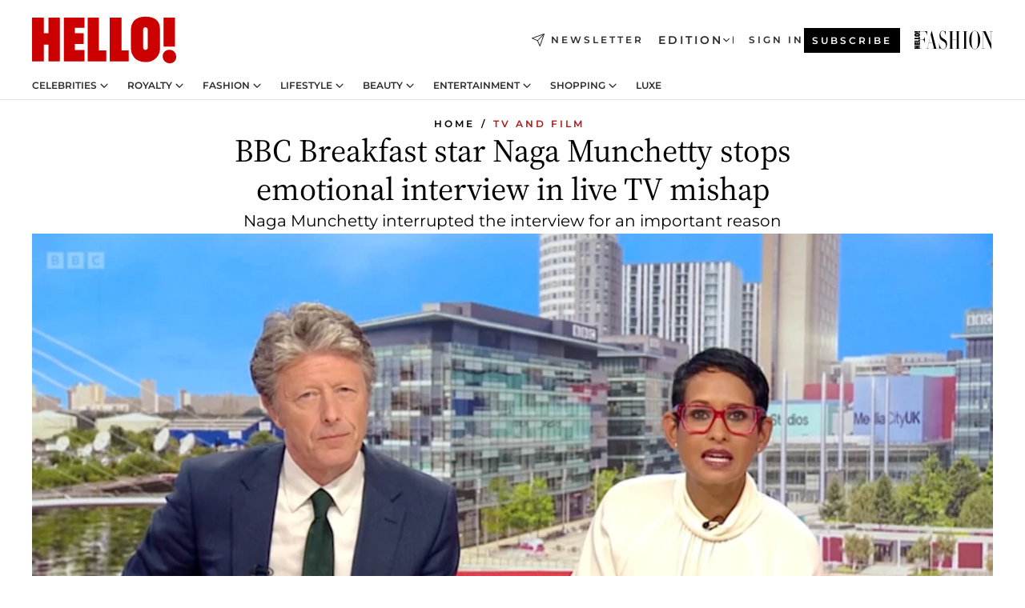

--- FILE ---
content_type: text/html; charset=utf-8
request_url: https://www.hellomagazine.com/film/700688/bbc-breakfast-naga-munchetty-pauses-live-interview-technical-issues/
body_size: 35628
content:
<!DOCTYPE html><html lang="en"><head><meta charSet="utf-8" data-next-head=""/><meta name="viewport" content="width=device-width" data-next-head=""/><meta property="mrf:tags" content="ed:1" data-next-head=""/><meta property="mrf:tags" content="otherEdition:" data-next-head=""/><meta property="mrf:tags" content="documentType:story" data-next-head=""/><meta property="mrf:tags" content="publication:HELLO" data-next-head=""/><meta property="mrf:tags" content="articleLength:429" data-next-head=""/><meta property="mrf:tags" content="hasEmbedded:false" data-next-head=""/><meta property="mrf:tags" content="hasRelatedContent:false" data-next-head=""/><meta property="mrf:tags" content="hasRelatedGallery:false" data-next-head=""/><meta property="mrf:tags" content="contentAccess:free" data-next-head=""/><meta property="mrf:tags" content="articleID:700688" data-next-head=""/><meta property="mrf:tags" content="isPremium:false" data-next-head=""/><meta property="mrf:tags" content="internalLinks:2" data-next-head=""/><meta property="mrf:tags" content="externalLinks:0" data-next-head=""/><meta property="mrf:tags" content="numberImages:3" data-next-head=""/><meta property="mrf:tags" content="numberParagraphs:7" data-next-head=""/><meta property="mrf:tags" content="hasPodcast:false" data-next-head=""/><meta property="mrf:tags" content="articleType:article" data-next-head=""/><meta property="mrf:tags" content="contentPurpose:original-idea" data-next-head=""/><meta property="mrf:tags" content="commercialPurpose:" data-next-head=""/><meta property="mrf:tags" content="numberAds:5" data-next-head=""/><meta property="mrf:tags" content="holaPlusOrigin:" data-next-head=""/><meta property="mrf:tags" content="hasVideo:true" data-next-head=""/><meta property="mrf:sections" content="film" data-next-head=""/><meta property="vf:container_id" content="700688" data-next-head=""/><meta property="vf:url" content="https://www.hellomagazine.com/film/700688/bbc-breakfast-naga-munchetty-pauses-live-interview-technical-issues/" data-next-head=""/><title data-next-head="">BBC Breakfast star Naga Munchetty stops emotional interview in live TV mishap | HELLO!</title><link rel="canonical" href="https://www.hellomagazine.com/film/700688/bbc-breakfast-naga-munchetty-pauses-live-interview-technical-issues/" data-next-head=""/><link rel="alternate" type="application/rss+xml" title="HELLO! RSS FILM feed" href="https://www.hellomagazine.com/feeds/rss/any/film/any/50.xml" data-next-head=""/><link rel="alternate" href="https://www.hellomagazine.com/film/700688/bbc-breakfast-naga-munchetty-pauses-live-interview-technical-issues/" hreflang="en" data-next-head=""/><meta name="title" content="BBC Breakfast star Naga Munchetty stops emotional interview in live TV mishap | HELLO!" data-next-head=""/><meta name="description" content="Naga Munchetty and Charlie Stayt were perfect professionals while dealing with an on-air mishap" data-next-head=""/><meta name="robots" content="max-image-preview:large, max-snippet:-1, max-video-preview:-1" data-next-head=""/><meta name="plantilla" content="Plantilla de noticias (plantilla-noticias.html)" data-next-head=""/><meta property="og:url" content="https://www.hellomagazine.com/film/700688/bbc-breakfast-naga-munchetty-pauses-live-interview-technical-issues/" data-next-head=""/><meta property="og:title" content="BBC Breakfast star Naga Munchetty stops emotional interview in live TV mishap" data-next-head=""/><meta property="og:description" content="Naga Munchetty and Charlie Stayt were perfect professionals while dealing with an on-air mishap" data-next-head=""/><meta property="og:article:author" content="https://www.hellomagazine.com/author/emmy-griffiths/" data-next-head=""/><meta property="og:image" content="https://images.hellomagazine.com/horizon/landscape/84e7fb93c2e8-screenshot-2024-06-21-at-083750.jpg?tx=c_fill,w_1200" data-next-head=""/><meta property="og:image:height" content="675" data-next-head=""/><meta property="og:image:width" content="1200" data-next-head=""/><meta property="og:type" content="article" data-next-head=""/><meta property="lang" content="en" data-next-head=""/><meta property="article:modified_time" content="2024-06-21T08:14:51.907Z" data-next-head=""/><meta property="article:published_time" content="2024-06-21T08:14:51.907Z" data-next-head=""/><meta property="article:section" content="TV and Film" data-next-head=""/><meta property="article:tag" content="Naga Munchetty,BBC Breakfast,TV and Film" data-next-head=""/><meta property="article:publisher" content="https://www.facebook.com/hello/" data-next-head=""/><meta property="fb:app_id" content="115281558857295" data-next-head=""/><meta property="fb:pages" content="89982930077" data-next-head=""/><meta name="dc.title" content="BBC Breakfast star Naga Munchetty stops emotional interview in live TV mishap | HELLO!" data-next-head=""/><meta name="dc.date" content="2024-06-21T08:14:51.907Z" data-next-head=""/><meta name="dc.author" content="Emmy Griffiths" data-next-head=""/><meta name="twitter:card" content="summary_large_image" data-next-head=""/><meta name="twitter:site" content="@hellomag" data-next-head=""/><meta name="twitter:title" content="BBC Breakfast star Naga Munchetty stops emotional interview in live TV mishap" data-next-head=""/><meta name="twitter:image" content="https://images.hellomagazine.com/horizon/landscape/84e7fb93c2e8-screenshot-2024-06-21-at-083750.jpg?tx=c_fill,w_1200" data-next-head=""/><meta name="twitter:description" content="Naga Munchetty and Charlie Stayt were perfect professionals while dealing with an on-air mishap" data-next-head=""/><meta name="twitter:creator" content="@hellomag" data-next-head=""/><meta name="twitter:url" content="https://www.hellomagazine.com/film/700688/bbc-breakfast-naga-munchetty-pauses-live-interview-technical-issues/" data-next-head=""/><meta property="og:site_name" content="HELLO!" data-next-head=""/><meta property="fb:admins" content="89982930077" data-next-head=""/><meta property="og:updated_time" content="2024-06-21T08:14:51.907Z" data-next-head=""/><script type="application/ld+json" data-next-head="">[{"@context":"https://schema.org","@type":"NewsArticle","mainEntityOfPage":{"@type":"WebPage","@id":"https://www.hellomagazine.com/film/700688/bbc-breakfast-naga-munchetty-pauses-live-interview-technical-issues/","isAccessibleForFree":true},"headline":"BBC Breakfast star Naga Munchetty stops emotional interview in live TV mishap","datePublished":"2024-06-21T08:14:51.907Z","dateModified":"2024-06-21T08:14:51.907Z","copyrightYear":"2024","url":"https://www.hellomagazine.com/film/700688/bbc-breakfast-naga-munchetty-pauses-live-interview-technical-issues/","author":[{"@type":"Person","name":"Emmy Griffiths","url":"https://www.hellomagazine.com/author/emmy-griffiths/"}],"articleSection":"TV and Film","inLanguage":"en","license":"","description":"Naga Munchetty and Charlie Stayt were perfect professionals while dealing with an on-air mishap","keywords":["Naga Munchetty","BBC Breakfast","TV and Film"],"publisher":{"@type":"NewsMediaOrganization","name":"HELLO!","@legalName":"Hello Ltd","url":"https://www.hellomagazine.com/","publishingPrinciples":"https://www.hellomagazine.com/editorial-policy/","logo":{"@type":"ImageObject","url":"https://www.hellomagazine.com/hellocom.png","width":187,"height":60}},"image":[{"@type":"ImageObject","url":"https://images.hellomagazine.com/horizon/landscape/84e7fb93c2e8-screenshot-2024-06-21-at-083750.jpg","width":1920,"height":1080},{"@type":"ImageObject","url":"https://images.hellomagazine.com/horizon/square/84e7fb93c2e8-screenshot-2024-06-21-at-083750.jpg","width":1080,"height":1080},{"@type":"ImageObject","url":"https://images.hellomagazine.com/horizon/43/84e7fb93c2e8-screenshot-2024-06-21-at-083750.jpg","width":1920,"height":1440}]},{"@context":"https://schema.org","@graph":[{"@type":"Organization","@id":"https://www.hellomagazine.com/#organization","url":"https://www.hellomagazine.com/","name":"HELLO!","logo":{"@type":"ImageObject","@id":"https://www.hellomagazine.com/#logo","url":"https://www.hellomagazine.com/hellocom.png","caption":"HELLO!","width":187,"height":60},"image":{"@id":"https://www.hellomagazine.com/#logo"}},{"@type":"WebSite","@id":"https://www.hellomagazine.com/#website","url":"https://www.hellomagazine.com/","name":"HELLO!","publisher":{"@id":"https://www.hellomagazine.com/#organization"}},{"@type":"WebPage","@id":"https://www.hellomagazine.com/film/700688/bbc-breakfast-naga-munchetty-pauses-live-interview-technical-issues/#webpage","url":"https://www.hellomagazine.com/film/700688/bbc-breakfast-naga-munchetty-pauses-live-interview-technical-issues/","inLanguage":"en","isPartOf":{"@id":"https://www.hellomagazine.com/#website"},"about":{"@id":"https://www.hellomagazine.com/#organization"}}]},{"@context":"https://schema.org","@type":"BreadcrumbList","itemListElement":[{"@type":"ListItem","position":1,"name":"HELLO!","item":{"@id":"https://www.hellomagazine.com/","@type":"CollectionPage"}},{"@type":"ListItem","position":2,"name":"TV and Film","item":{"@id":"https://www.hellomagazine.com/film/","@type":"CollectionPage"}}]},{"@context":"https://schema.org","@graph":[{"@type":"Organization","url":"https://www.hellomagazine.com/","name":"HELLO!","logo":{"@type":"ImageObject","@id":"https://www.hellomagazine.com/#logo","url":"https://www.hellomagazine.com/hellocom.png","caption":"HELLO!","width":187,"height":60}}]}]</script><link rel="preconnect" href="https://fonts.gstatic.com"/><link rel="preconnect" href="https://securepubads.g.doubleclick.net"/><link rel="preconnect" href="https://api.permutive.com"/><link rel="preconnect" href="https://micro.rubiconproject.com"/><link rel="preconnect" href="https://cdn.jwplayer.com"/><link rel="preconnect" href="https://cdn.privacy-mgmt.com"/><link rel="preconnect" href="https://www.googletagmanager.com"/><link rel="preconnect" href="https://images.hellomagazine.com/horizon/"/><link rel="dns-prefetch" href="https://fonts.gstatic.com"/><link rel="dns-prefetch" href="https://securepubads.g.doubleclick.net"/><link rel="dns-prefetch" href="https://api.permutive.com"/><link rel="dns-prefetch" href="https://micro.rubiconproject.com"/><link rel="dns-prefetch" href="https://cdn.jwplayer.com"/><link rel="dns-prefetch" href="https://cdn.privacy-mgmt.com"/><link rel="dns-prefetch" href="https://www.googletagmanager.com"/><link rel="dns-prefetch" href="https://images.hellomagazine.com/horizon/"/><link rel="dns-prefetch" href="https://ssl.p.jwpcdn.com"/><link rel="dns-prefetch" href="https://www.google-analytics.com"/><script fetchpriority="high" type="text/javascript" src="https://securepubads.g.doubleclick.net/tag/js/gpt.js" async=""></script><link rel="apple-touch-icon" type="image/png" sizes="57x57" href="/apple-touch-icon-57x57.png"/><link rel="apple-touch-icon" type="image/png" sizes="60x60" href="/apple-touch-icon-60x60.png"/><link rel="apple-touch-icon" type="image/png" sizes="72x72" href="/apple-touch-icon-72x72.png"/><link rel="apple-touch-icon" type="image/png" sizes="76x76" href="/apple-touch-icon-76x76.png"/><link rel="apple-touch-icon" type="image/png" sizes="114x114" href="/apple-touch-icon-114x114.png"/><link rel="apple-touch-icon" type="image/png" sizes="120x120" href="/apple-touch-icon-120x120.png"/><link rel="apple-touch-icon" type="image/png" sizes="144x144" href="/apple-touch-icon-144x144.png"/><link rel="apple-touch-icon" type="image/png" sizes="152x152" href="/apple-touch-icon-152x152.png"/><link rel="apple-touch-icon" type="image/png" sizes="180x180" href="/apple-touch-icon-180x180.png"/><link rel="icon" type="image/png" sizes="192x192" href="/favicon-192x192.png"/><link rel="shortcut icon" type="image/png" sizes="32x32" href="/favicon-32x32.png"/><link rel="icon" type="image/png" sizes="16x16" href="/favicon-16x16.png"/><link rel="icon" type="image/x-icon" href="/favicon.ico"/><link rel="shortcut icon" href="/favicon.ico"/><link rel="manifest" href="/site.webmanifest" crossorigin="use-credentials"/><link rel="mask-icon" href="/icons/safari-pinned-tab.svg" color="#cc0000"/><meta name="msapplication-TileColor" content="#cc0000"/><meta name="theme-color" content="#ffffff"/><meta name="version" content="v4.65.1"/><script id="datalayer-script" data-nscript="beforeInteractive">(function() {
						const page = {"documentType":"story","geoBucket":"geo_us","errorStatus":"","publication":"HELLO","subsection":"film","section":"film","cleanURL":"https://www.hellomagazine.com/film/700688/bbc-breakfast-naga-munchetty-pauses-live-interview-technical-issues/","canonicalURL":"https://www.hellomagazine.com/film/700688/bbc-breakfast-naga-munchetty-pauses-live-interview-technical-issues/","ed":"1","otherEdition":[],"dataSource":"web"};
						const article = {"datePublication":"20240621","author":["Emmy Griffiths"],"tags":["naga-munchetty","bbc-breakfast"],"keywords":[],"videoTitle":"WATCH: Carol Kirkwood 'surprised' by BBC Breakfast co-stars' gesture in live TV moment","dateModified":"20240621","videoID":"zNWwRIck","videoPlayer":"jwPlayer","videoType":"","videoStyle":"","descriptionURL":"Naga Munchetty and Charlie Stayt were perfect professionals while dealing with an on-air mishap","contentClassification":"","clientName":"","articleLength":429,"articleTitle":"BBC Breakfast star Naga Munchetty stops emotional interview in live TV mishap","articleHeadline":"BBC Breakfast star Naga Munchetty stops emotional interview in live TV mishap","articleSubtitle":"Naga Munchetty and Charlie Stayt were perfect professionals while dealing with an on-air mishap","articleID":700688,"externalLinks":0,"numberImages":3,"numberParagraphs":7,"hasVideo":true,"hasEmbedded":false,"internalLinks":2,"hasPodcast":false,"contentPurpose":"original-idea","articleType":"article","isAffiliate":false,"isBranded":false,"isTenancy":false,"isPremium":false,"isOneColumn":false,"contentAccess":"free","holaPlusOrigin":"","hasRelatedContent":false,"hasRelatedGallery":false,"commercialPurpose":[],"campaign":[],"sourceClonedArticle":"","numberAds":5,"primaryImageStyle":"","contentCreation":[],"recirculationBlockType":["link-list","related-news","outbrain","related-news-interlinking"],"recirculationBlockNumber":4};
						window.dataLayer = window.dataLayer || [];
						if (page) window.dataLayer.push(page);
						if (article) window.dataLayer.push(article);
					})();</script><script id="prebid-create" data-nscript="beforeInteractive">
			window.pbjs = window.pbjs || {};
			window.pbjs.que = window.pbjs.que || [];
		</script><script id="gpt-create" data-nscript="beforeInteractive">
			window.dataLayer = window.dataLayer || [];
			window.googletag = window.googletag || {cmd: []};
			window.adConfig = window.adConfig || {};
			window.adConfig.ads = window.adConfig.ads || [];
			window.adConfig.sraIds = window.adConfig.sraIds || [];
			window.adConfig.adUnit = window.adConfig.adUnit || '';
			window.mappings = window.mappings || {};
			window.pageLevelTargeting = window.pageLevelTargeting || false;
		</script><link rel="preload" href="/_next/static/css/b3c49236a9b515bd.css?dpl=dpl_ANrJoTsqeNRKjv4BjvyHAcMhBwxB" as="style"/><link rel="stylesheet" href="/_next/static/css/b3c49236a9b515bd.css?dpl=dpl_ANrJoTsqeNRKjv4BjvyHAcMhBwxB" data-n-g=""/><link rel="preload" href="/_next/static/css/7829afaba236848f.css?dpl=dpl_ANrJoTsqeNRKjv4BjvyHAcMhBwxB" as="style"/><link rel="stylesheet" href="/_next/static/css/7829afaba236848f.css?dpl=dpl_ANrJoTsqeNRKjv4BjvyHAcMhBwxB" data-n-p=""/><link rel="preload" href="/_next/static/css/afe6d837ce3c2cbc.css?dpl=dpl_ANrJoTsqeNRKjv4BjvyHAcMhBwxB" as="style"/><link rel="stylesheet" href="/_next/static/css/afe6d837ce3c2cbc.css?dpl=dpl_ANrJoTsqeNRKjv4BjvyHAcMhBwxB" data-n-p=""/><noscript data-n-css=""></noscript><script defer="" nomodule="" src="/_next/static/chunks/polyfills-42372ed130431b0a.js?dpl=dpl_ANrJoTsqeNRKjv4BjvyHAcMhBwxB"></script><script src="//applets.ebxcdn.com/ebx.js" async="" id="ebx" defer="" data-nscript="beforeInteractive"></script><script defer="" src="/_next/static/chunks/7565.351a43b9345fbff4.js?dpl=dpl_ANrJoTsqeNRKjv4BjvyHAcMhBwxB"></script><script defer="" src="/_next/static/chunks/3345.335516c2a005971b.js?dpl=dpl_ANrJoTsqeNRKjv4BjvyHAcMhBwxB"></script><script defer="" src="/_next/static/chunks/8325.d01ae17c0bd7e0fb.js?dpl=dpl_ANrJoTsqeNRKjv4BjvyHAcMhBwxB"></script><script defer="" src="/_next/static/chunks/36.8678ed23b899c02e.js?dpl=dpl_ANrJoTsqeNRKjv4BjvyHAcMhBwxB"></script><script defer="" src="/_next/static/chunks/7194.d171233e211c0611.js?dpl=dpl_ANrJoTsqeNRKjv4BjvyHAcMhBwxB"></script><script defer="" src="/_next/static/chunks/747.d3e6bcd8b3547a9e.js?dpl=dpl_ANrJoTsqeNRKjv4BjvyHAcMhBwxB"></script><script defer="" src="/_next/static/chunks/819.9bd4b9b211a0911f.js?dpl=dpl_ANrJoTsqeNRKjv4BjvyHAcMhBwxB"></script><script defer="" src="/_next/static/chunks/6237.fecc108f476cd40f.js?dpl=dpl_ANrJoTsqeNRKjv4BjvyHAcMhBwxB"></script><script defer="" src="/_next/static/chunks/7632.2d60001171e742ed.js?dpl=dpl_ANrJoTsqeNRKjv4BjvyHAcMhBwxB"></script><script defer="" src="/_next/static/chunks/6510.b27b37e3889fe4ef.js?dpl=dpl_ANrJoTsqeNRKjv4BjvyHAcMhBwxB"></script><script defer="" src="/_next/static/chunks/408.dc828eec70943330.js?dpl=dpl_ANrJoTsqeNRKjv4BjvyHAcMhBwxB"></script><script src="/_next/static/chunks/webpack-68667cd4cd7d6c6e.js?dpl=dpl_ANrJoTsqeNRKjv4BjvyHAcMhBwxB" defer=""></script><script src="/_next/static/chunks/framework-87f4787c369d4fa9.js?dpl=dpl_ANrJoTsqeNRKjv4BjvyHAcMhBwxB" defer=""></script><script src="/_next/static/chunks/main-cfa57f3e4d9ae59e.js?dpl=dpl_ANrJoTsqeNRKjv4BjvyHAcMhBwxB" defer=""></script><script src="/_next/static/chunks/pages/_app-b836e88fb7ddc1bd.js?dpl=dpl_ANrJoTsqeNRKjv4BjvyHAcMhBwxB" defer=""></script><script src="/_next/static/chunks/1609-4252f898d0831c6c.js?dpl=dpl_ANrJoTsqeNRKjv4BjvyHAcMhBwxB" defer=""></script><script src="/_next/static/chunks/4223-375e6eabf805e548.js?dpl=dpl_ANrJoTsqeNRKjv4BjvyHAcMhBwxB" defer=""></script><script src="/_next/static/chunks/5397-ce0971c970f87523.js?dpl=dpl_ANrJoTsqeNRKjv4BjvyHAcMhBwxB" defer=""></script><script src="/_next/static/chunks/pages/article/%5B...path%5D-2ea536edef1be7c9.js?dpl=dpl_ANrJoTsqeNRKjv4BjvyHAcMhBwxB" defer=""></script><script src="/_next/static/NOixoqapfUkzdTamzW6op/_buildManifest.js?dpl=dpl_ANrJoTsqeNRKjv4BjvyHAcMhBwxB" defer=""></script><script src="/_next/static/NOixoqapfUkzdTamzW6op/_ssgManifest.js?dpl=dpl_ANrJoTsqeNRKjv4BjvyHAcMhBwxB" defer=""></script></head><body><div id="__next"><a class="skLi-8370a0" href="#hm-main">Skip to main content</a><a class="skLi-8370a0" href="#hm-footer">Skip to footer</a><div class="glide-header he-heWr-13544c1"><header class=" he-theme he-header" id="hm-header" data-no-swipe="true"><div class="he-heMaRoWr-20558d9 hm-container"><div class="he-heToBa-12016a3"><button type="button" class="he-heHaTo-215244d button bu-i-1138ea0" aria-label="Toggle menu" aria-expanded="false" title="Toggle menu"><svg viewBox="0 0 16 13" xmlns="http://www.w3.org/2000/svg" aria-hidden="true" class="hm-icon"><path d="M16 1.5H0V0h16zM16 7H0V5.5h16zm0 5.5H0V11h16z" fill="currentColor" fill-rule="evenodd"></path></svg></button><div class="he-heLoCo-194933f"><a aria-label="HELLO Magazine" class="he-loLi-8311c6 he-link" href="/"><svg viewBox="0 0 182 59" fill="none" xmlns="http://www.w3.org/2000/svg" aria-hidden="true" class="he-loIc-826c03 hm-icon"><path d="M0 1.13h14.9v19.828h5.935V1.13h14.28v55.423h-14.28V35.367H14.9v21.188H0V1.128zm40.27 0h25.934v12.993h-12.21v6.836h11.26v13.68h-11.26v7.4h12.21v14.52H40.271V1.13zm29.91 0h14.28v41.468h9.4v13.954H70.18V1.129zm27.891 0h14.843v41.468h9.297v13.954h-24.14V1.129zm82.445 0h-14.339v36.723h14.339V1.129zm-6.891 57.86a8.83 8.83 0 01-6.137-2.569 8.633 8.633 0 01-2.544-6.089 8.182 8.182 0 01.567-3.236 8.263 8.263 0 011.794-2.764 8.381 8.381 0 012.739-1.858 8.462 8.462 0 013.254-.66 8.436 8.436 0 013.389.568 8.365 8.365 0 012.871 1.869 8.199 8.199 0 012.414 6.208 7.802 7.802 0 01-.434 3.307 7.866 7.866 0 01-1.779 2.833 7.978 7.978 0 01-2.805 1.852 8.05 8.05 0 01-3.329.539zm-30.353-1.59a21.16 21.16 0 01-9.232-1.902 15.565 15.565 0 01-5.603-4.518 17.195 17.195 0 01-3.535-9.85V15.085a15.458 15.458 0 012.781-8.454C130.8 2.231 136.045 0 143.272 0c11.908 0 18.203 5.372 18.203 15.537 0 4.233.058 23.275.17 25.477a17.12 17.12 0 01-1.668 6.547 17.284 17.284 0 01-4.079 5.416 17.522 17.522 0 01-5.867 3.455 17.655 17.655 0 01-6.759.968zm-.052-43.954a2.689 2.689 0 00-2.064.743 2.632 2.632 0 00-.795 2.024v22.824a2.762 2.762 0 00.796 2.164 2.842 2.842 0 002.173.83 3.045 3.045 0 002.031-.935 2.978 2.978 0 00.825-2.06c0-.928-.029-6.228-.055-11.357v-.1c-.026-5.132-.055-10.44-.055-11.358a2.747 2.747 0 00-.841-1.978 2.825 2.825 0 00-2.015-.797z" fill="currentColor"></path></svg><span class="sr-only">BBC Breakfast star Naga Munchetty stops emotional interview in live TV mishap</span></a></div><a class="he-heNeLi-2084f73 he-link" href="https://www.hellomagazine.com/newsletter/"><svg viewBox="0 0 18 18" fill="none" xmlns="http://www.w3.org/2000/svg" aria-hidden="true" class="hm-icon"><path fill-rule="evenodd" clip-rule="evenodd" d="M17.837.163a.556.556 0 010 .786l-9.342 9.343a.556.556 0 01-.787-.787L17.051.163a.556.556 0 01.786 0z" fill="currentColor"></path><path fill-rule="evenodd" clip-rule="evenodd" d="M17.837.163a.556.556 0 01.132.577l-5.914 16.888a.556.556 0 01-1.033.042l-3.288-7.405L.33 6.975a.556.556 0 01.042-1.033L17.26.032a.556.556 0 01.577.13zM2.064 6.528l6.318 2.808a.556.556 0 01.282.283l2.805 6.317 5.068-14.473L2.064 6.528z" fill="currentColor"></path></svg><span class="newsletter-label">Newsletter</span></a><div class="he-heEdSw-2174946 -header he-theme he-edSw-1589d3b" id="edition-switcher"><button type="button" class="he-edSwBu-2225aeb button bu-i-1138ea0" aria-label="Open Edition Switcher" aria-expanded="false" aria-controls="edition-switcher-list-UK-desktop" title="Open Edition Switcher" on="tap:edition-switcher.toggleClass(class=&#x27;editionOpen&#x27;)">Edition<svg width="140" height="90" viewBox="0 0 14 9" fill="none" xmlns="http://www.w3.org/2000/svg" aria-hidden="true" class="he-edSwIc-1982557 hm-icon"><path fill-rule="evenodd" clip-rule="evenodd" d="M7.8 8.43a1 1 0 01-1.415 0L.57 2.615A1 1 0 011.985 1.2l5.107 5.108L12.2 1.2a1 1 0 111.415 1.415L7.8 8.43z" fill="currentColor"></path></svg></button><ul class="he-edSwLi-2001c71" id="edition-switcher-list-UK-desktop" aria-hidden="true"><li><a aria-label="Browse the United Kingdom Edition" class="he-edSwLi-1987a78 he-link" href="/" tabindex="-1">UK</a></li><li><a aria-label="Browse the US Edition" class="he-edSwLi-1987a78 he-link" href="/us/" tabindex="-1">USA</a></li><li><a aria-label="Browse the Canada Edition" class="he-edSwLi-1987a78 he-link" href="/ca/" tabindex="-1">Canada</a></li></ul></div><div class="login-header he-loCo-146800c"><a aria-label="Sign in" class="he-loLi-935396 he-link" href="" rel="nofollow"><span class="he-loLiTe-1356d2a">Sign in</span></a></div><div class="he-suCl-1819162"><a class="-button he-link" href="https://www.hellomagazine.com/subscribe/">Subscribe</a></div></div><div class="he-heNaCo-18413da"><nav class="he-heNa-165781b" aria-label="Primary Header Navigation" id="header-navigation-primary"><ul class="he-naLi-148407d"><li class="he-naIt-1471b6f"><div class="he-naWr-1809e3b" id="header-navigation-primary-link-e2CYoKwt_V"><a class="he-naLa-1552e12 he-naLi-147079d he-link" href="https://www.hellomagazine.com/celebrities/">Celebrities</a><button type="button" class="he-naSuBu-2443568 button bu-i-1138ea0" aria-label="Open Celebrities Submenu" aria-expanded="false" aria-controls="sub-menu-e2CYoKwt_V-primary" on="tap:sub-menu-e2CYoKwt_V-primary.toggleClass(class=&#x27;navigationWrapperOpen&#x27;)"><svg width="140" height="90" viewBox="0 0 14 9" fill="none" xmlns="http://www.w3.org/2000/svg" aria-hidden="true" class="he-naSuIc-2200d8b hm-icon"><path fill-rule="evenodd" clip-rule="evenodd" d="M7.8 8.43a1 1 0 01-1.415 0L.57 2.615A1 1 0 011.985 1.2l5.107 5.108L12.2 1.2a1 1 0 111.415 1.415L7.8 8.43z" fill="currentColor"></path></svg></button><ul class="he-naSu-1807e6f" aria-hidden="true" id="sub-menu-e2CYoKwt_V-primary"><li class="he-naSuIt-2206ba3"><a class="he-suLi-116577e he-link" href="https://www.hellomagazine.com/tags/hello-exclusive/" tabindex="-1">Exclusives &amp; Interviews</a></li><li class="he-naSuIt-2206ba3"><a class="he-suLi-116577e he-link" href="https://www.hellomagazine.com/tags/celebrity-couples/" tabindex="-1">Celebrity couples</a></li><li class="he-naSuIt-2206ba3"><a class="he-suLi-116577e he-link" href="https://www.hellomagazine.com/tags/red-carpet/" tabindex="-1">Red carpet &amp; events</a></li></ul></div></li><li class="he-naIt-1471b6f"><div class="he-naWr-1809e3b" id="header-navigation-primary-link-ez60xykw8a"><a class="he-naLa-1552e12 he-naLi-147079d he-link" href="https://www.hellomagazine.com/royalty/">Royalty</a><button type="button" class="he-naSuBu-2443568 button bu-i-1138ea0" aria-label="Open Royalty Submenu" aria-expanded="false" aria-controls="sub-menu-ez60xykw8a-primary" on="tap:sub-menu-ez60xykw8a-primary.toggleClass(class=&#x27;navigationWrapperOpen&#x27;)"><svg width="140" height="90" viewBox="0 0 14 9" fill="none" xmlns="http://www.w3.org/2000/svg" aria-hidden="true" class="he-naSuIc-2200d8b hm-icon"><path fill-rule="evenodd" clip-rule="evenodd" d="M7.8 8.43a1 1 0 01-1.415 0L.57 2.615A1 1 0 011.985 1.2l5.107 5.108L12.2 1.2a1 1 0 111.415 1.415L7.8 8.43z" fill="currentColor"></path></svg></button><ul class="he-naSu-1807e6f" aria-hidden="true" id="sub-menu-ez60xykw8a-primary"><li class="he-naSuIt-2206ba3"><a class="he-suLi-116577e he-link" href="https://www.hellomagazine.com/tags/king-charles/" tabindex="-1">King Charles III</a></li><li class="he-naSuIt-2206ba3"><a class="he-suLi-116577e he-link" href="https://www.hellomagazine.com/tags/queen-consort-camilla/" tabindex="-1">Queen Consort</a></li><li class="he-naSuIt-2206ba3"><a class="he-suLi-116577e he-link" href="https://www.hellomagazine.com/tags/kate-middleton/" tabindex="-1">Kate Middleton</a></li><li class="he-naSuIt-2206ba3"><a class="he-suLi-116577e he-link" href="https://www.hellomagazine.com/tags/meghan-markle/" tabindex="-1">Meghan Markle</a></li><li class="he-naSuIt-2206ba3"><a class="he-suLi-116577e he-link" href="https://www.hellomagazine.com/tags/prince-william/" tabindex="-1">Prince William</a></li><li class="he-naSuIt-2206ba3"><a class="he-suLi-116577e he-link" href="https://www.hellomagazine.com/tags/prince-harry/" tabindex="-1">Prince Harry</a></li><li class="he-naSuIt-2206ba3"><a class="he-suLi-116577e he-link" href="https://www.hellomagazine.com/tags/prince-george/" tabindex="-1">Prince George</a></li><li class="he-naSuIt-2206ba3"><a class="he-suLi-116577e he-link" href="https://www.hellomagazine.com/tags/princess-charlotte/" tabindex="-1">Princess Charlotte</a></li><li class="he-naSuIt-2206ba3"><a class="he-suLi-116577e he-link" href="https://www.hellomagazine.com/tags/prince-louis/" tabindex="-1">Prince Louis</a></li><li class="he-naSuIt-2206ba3"><a class="he-suLi-116577e he-link" href="https://www.hellomagazine.com/tags/british-royals/" tabindex="-1">British Royals</a></li></ul></div></li><li class="he-naIt-1471b6f"><div class="he-naWr-1809e3b" id="header-navigation-primary-link-eA8HxDD3CD"><a class="he-naLa-1552e12 he-naLi-147079d he-link" href="https://www.hellomagazine.com/fashion/"> Fashion</a><button type="button" class="he-naSuBu-2443568 button bu-i-1138ea0" aria-label="Open  Fashion Submenu" aria-expanded="false" aria-controls="sub-menu-eA8HxDD3CD-primary" on="tap:sub-menu-eA8HxDD3CD-primary.toggleClass(class=&#x27;navigationWrapperOpen&#x27;)"><svg width="140" height="90" viewBox="0 0 14 9" fill="none" xmlns="http://www.w3.org/2000/svg" aria-hidden="true" class="he-naSuIc-2200d8b hm-icon"><path fill-rule="evenodd" clip-rule="evenodd" d="M7.8 8.43a1 1 0 01-1.415 0L.57 2.615A1 1 0 011.985 1.2l5.107 5.108L12.2 1.2a1 1 0 111.415 1.415L7.8 8.43z" fill="currentColor"></path></svg></button><ul class="he-naSu-1807e6f" aria-hidden="true" id="sub-menu-eA8HxDD3CD-primary"><li class="he-naSuIt-2206ba3"><a class="he-suLi-116577e he-link" href="https://www.hellomagazine.com/fashion/news/" tabindex="-1"> Trending Fashion</a></li><li class="he-naSuIt-2206ba3"><a class="he-suLi-116577e he-link" href="https://www.hellomagazine.com/fashion/celebrity-style/" tabindex="-1"> Celebrity Style</a></li><li class="he-naSuIt-2206ba3"><a class="he-suLi-116577e he-link" href="https://www.hellomagazine.com/fashion/royal-style/" tabindex="-1"> Royal Style</a></li></ul></div></li><li class="he-naIt-1471b6f"><div class="he-naWr-1809e3b" id="header-navigation-primary-link-eZFNzHXAF6"><span class="he-naLa-1552e12 he-naLi-147079d"> Lifestyle</span><button type="button" class="he-naSuBu-2443568 button bu-i-1138ea0" aria-label="Open  Lifestyle Submenu" aria-expanded="false" aria-controls="sub-menu-eZFNzHXAF6-primary" on="tap:sub-menu-eZFNzHXAF6-primary.toggleClass(class=&#x27;navigationWrapperOpen&#x27;)"><svg width="140" height="90" viewBox="0 0 14 9" fill="none" xmlns="http://www.w3.org/2000/svg" aria-hidden="true" class="he-naSuIc-2200d8b hm-icon"><path fill-rule="evenodd" clip-rule="evenodd" d="M7.8 8.43a1 1 0 01-1.415 0L.57 2.615A1 1 0 011.985 1.2l5.107 5.108L12.2 1.2a1 1 0 111.415 1.415L7.8 8.43z" fill="currentColor"></path></svg></button><ul class="he-naSu-1807e6f" aria-hidden="true" id="sub-menu-eZFNzHXAF6-primary"><li class="he-naSuIt-2206ba3"><a class="he-suLi-116577e he-link" href="https://www.hellomagazine.com/homes/" tabindex="-1"> Homes</a></li><li class="he-naSuIt-2206ba3"><a class="he-suLi-116577e he-link" href="https://www.hellomagazine.com/cuisine/" tabindex="-1"> Food</a></li><li class="he-naSuIt-2206ba3"><a class="he-suLi-116577e he-link" href="https://www.hellomagazine.com/brides/" tabindex="-1"> Weddings</a></li><li class="he-naSuIt-2206ba3"><a class="he-suLi-116577e he-link" href="https://www.hellomagazine.com/healthandbeauty/mother-and-baby/" tabindex="-1"> Parenting</a></li><li class="he-naSuIt-2206ba3"><a class="he-suLi-116577e he-link" href="https://www.hellomagazine.com/hubs/second-act/" tabindex="-1">Second Act</a></li><li class="he-naSuIt-2206ba3"><a class="he-suLi-116577e he-link" href="https://www.hellomagazine.com/healthandbeauty/health-and-fitness/" tabindex="-1"> Health &amp; Fitness</a></li><li class="he-naSuIt-2206ba3"><a class="he-suLi-116577e he-link" href="https://www.hellomagazine.com/travel/" tabindex="-1"> Travel</a></li></ul></div></li><li class="he-naIt-1471b6f"><div class="he-naWr-1809e3b" id="header-navigation-primary-link-eWbBXUt3gp"><a class="he-naLa-1552e12 he-naLi-147079d he-link" href="https://www.hellomagazine.com/healthandbeauty/"> Beauty</a><button type="button" class="he-naSuBu-2443568 button bu-i-1138ea0" aria-label="Open  Beauty Submenu" aria-expanded="false" aria-controls="sub-menu-eWbBXUt3gp-primary" on="tap:sub-menu-eWbBXUt3gp-primary.toggleClass(class=&#x27;navigationWrapperOpen&#x27;)"><svg width="140" height="90" viewBox="0 0 14 9" fill="none" xmlns="http://www.w3.org/2000/svg" aria-hidden="true" class="he-naSuIc-2200d8b hm-icon"><path fill-rule="evenodd" clip-rule="evenodd" d="M7.8 8.43a1 1 0 01-1.415 0L.57 2.615A1 1 0 011.985 1.2l5.107 5.108L12.2 1.2a1 1 0 111.415 1.415L7.8 8.43z" fill="currentColor"></path></svg></button><ul class="he-naSu-1807e6f" aria-hidden="true" id="sub-menu-eWbBXUt3gp-primary"><li class="he-naSuIt-2206ba3"><a class="he-suLi-116577e he-link" href="https://www.hellomagazine.com/healthandbeauty/makeup/" tabindex="-1"> Makeup</a></li><li class="he-naSuIt-2206ba3"><a class="he-suLi-116577e he-link" href="https://www.hellomagazine.com/healthandbeauty/skincare-and-fragrances/" tabindex="-1"> Skincare</a></li><li class="he-naSuIt-2206ba3"><a class="he-suLi-116577e he-link" href="https://www.hellomagazine.com/healthandbeauty/hair/" tabindex="-1"> Hair</a></li></ul></div></li><li class="he-naIt-1471b6f"><div class="he-naWr-1809e3b" id="header-navigation-primary-link-ezkImQzoLE"><span class="he-naLa-1552e12 he-naLi-147079d">Entertainment</span><button type="button" class="he-naSuBu-2443568 button bu-i-1138ea0" aria-label="Open Entertainment Submenu" aria-expanded="false" aria-controls="sub-menu-ezkImQzoLE-primary" on="tap:sub-menu-ezkImQzoLE-primary.toggleClass(class=&#x27;navigationWrapperOpen&#x27;)"><svg width="140" height="90" viewBox="0 0 14 9" fill="none" xmlns="http://www.w3.org/2000/svg" aria-hidden="true" class="he-naSuIc-2200d8b hm-icon"><path fill-rule="evenodd" clip-rule="evenodd" d="M7.8 8.43a1 1 0 01-1.415 0L.57 2.615A1 1 0 011.985 1.2l5.107 5.108L12.2 1.2a1 1 0 111.415 1.415L7.8 8.43z" fill="currentColor"></path></svg></button><ul class="he-naSu-1807e6f" aria-hidden="true" id="sub-menu-ezkImQzoLE-primary"><li class="he-naSuIt-2206ba3"><a class="he-suLi-116577e he-link" href="https://www.hellomagazine.com/film/" tabindex="-1"> TV &amp; Film</a></li><li class="he-naSuIt-2206ba3"><a class="he-suLi-116577e he-link" href="https://www.hellomagazine.com/tags/music/" tabindex="-1">Music</a></li><li class="he-naSuIt-2206ba3"><a class="he-suLi-116577e he-link" href="https://www.hellomagazine.com/podcasts/" tabindex="-1">Podcasts</a></li></ul></div></li><li class="he-naIt-1471b6f"><div class="he-naWr-1809e3b" id="header-navigation-primary-link-e1vqMkAIui"><a class="he-naLa-1552e12 he-naLi-147079d he-link" href="https://www.hellomagazine.com/shopping/"> Shopping</a><button type="button" class="he-naSuBu-2443568 button bu-i-1138ea0" aria-label="Open  Shopping Submenu" aria-expanded="false" aria-controls="sub-menu-e1vqMkAIui-primary" on="tap:sub-menu-e1vqMkAIui-primary.toggleClass(class=&#x27;navigationWrapperOpen&#x27;)"><svg width="140" height="90" viewBox="0 0 14 9" fill="none" xmlns="http://www.w3.org/2000/svg" aria-hidden="true" class="he-naSuIc-2200d8b hm-icon"><path fill-rule="evenodd" clip-rule="evenodd" d="M7.8 8.43a1 1 0 01-1.415 0L.57 2.615A1 1 0 011.985 1.2l5.107 5.108L12.2 1.2a1 1 0 111.415 1.415L7.8 8.43z" fill="currentColor"></path></svg></button><ul class="he-naSu-1807e6f" aria-hidden="true" id="sub-menu-e1vqMkAIui-primary"><li class="he-naSuIt-2206ba3"><a class="he-suLi-116577e he-link" href="https://www.hellomagazine.com/tags/get-the-look/" tabindex="-1">Get the Look</a></li><li class="he-naSuIt-2206ba3"><a class="he-suLi-116577e he-link" href="https://www.hellomagazine.com/tags/beauty-products/" tabindex="-1">Beauty Products</a></li><li class="he-naSuIt-2206ba3"><a class="he-suLi-116577e he-link" href="https://www.hellomagazine.com/tags/sales/" tabindex="-1">Sales</a></li></ul></div></li><li class="he-naIt-1471b6f"><a class="he-naLi-147079d he-link" href="https://www.hellomagazine.com/hubs/luxe/">LUXE</a></li></ul></nav></div><div class="he-heSuBrLo-18030ca"><a aria-label="" class="he-loLi-8311c6 he-link" href="/hfm/"><svg viewBox="0 0 205 50" fill="none" xmlns="http://www.w3.org/2000/svg" aria-hidden="true" class="he-loIc-826c03 hm-icon"><path d="M204.934 1.98h-8.661c-.088 0-.088.52 0 .52h3.868c.176 0 .264.065.264.26v32.208L186.336 3.15c-.396-.91-.659-1.17-.967-1.17h-9.981c-.088 0-.088.52 0 .52h3.869c.176 0 .264.065.264.26v44.48c0 .195-.088.26-.264.26h-3.869c-.088 0-.088.52 0 .52h8.662c.088 0 .088-.52 0-.52h-3.913c-.176 0-.22-.065-.22-.26V3.02l20.444 45.843c.132.26.44.195.44 0V2.76c0-.195.088-.26.264-.26h3.869c.088 0 .088-.52 0-.52zm-33.181 23.052c0-13.376-6.419-24.155-14.377-24.155-8.31 0-14.333 11.233-14.333 24.155 0 13.312 6.463 24.091 14.333 24.091 7.958 0 14.377-10.779 14.377-24.09zm-5.892 0c0 12.987-1.055 17.987-3.253 21.104-1.407 1.883-3.121 2.533-5.232 2.533-2.023 0-3.781-.65-5.144-2.533-2.199-3.117-3.298-8.117-3.298-21.104 0-11.363 1.099-17.986 3.298-21.168 1.363-1.883 3.121-2.467 5.144-2.467 2.111 0 3.825.584 5.232 2.467 2.198 3.182 3.253 9.805 3.253 21.168zM135.099 47.24V2.76c0-.195.088-.26.264-.26h3.913c.088 0 .088-.52 0-.52h-13.762c-.088 0-.088.52 0 .52h3.869c.176 0 .264.065.264.26v44.48c0 .195-.088.26-.264.26h-3.869c-.088 0-.088.52 0 .52h13.762c.088 0 .088-.52 0-.52h-3.913c-.176 0-.264-.065-.264-.26zm-19.288 0V2.76c0-.195.088-.26.264-.26h3.869c.088 0 .088-.52 0-.52h-13.322c-.088 0-.088.52 0 .52h3.474c.176 0 .263.065.263.26V23.8H98.576V2.76c0-.195.088-.26.264-.26h3.474c.088 0 .088-.52 0-.52H88.992c-.088 0-.088.52 0 .52h3.825c.22 0 .308.065.308.26v44.48c0 .195-.088.26-.308.26h-3.825c-.088 0-.088.52 0 .52h13.322c.088 0 .088-.52 0-.52H98.84c-.176 0-.264-.065-.264-.26V24.318h11.783V47.24c0 .195-.087.26-.263.26h-3.474c-.088 0-.088.52 0 .52h13.322c.088 0 .088-.52 0-.52h-3.869c-.176 0-.264-.065-.264-.26zM67.674 9.578c0-4.48 2.506-8.181 5.98-8.181 3.78 0 7.518 5 7.518 11.168 0 .13.352.13.352 0V1.072c0-.195-.352-.195-.352 0-.088.714-.484 1.558-1.803 1.558-1.978 0-3.385-1.753-5.76-1.753-4.484 0-8.353 5.055-8.353 12.782 0 7.728 3.254 10.974 7.386 13.182 6.771 3.636 9.585 6.828 9.585 13.061 0 4.221-2.726 8.767-7.826 8.767-5.716 0-9.717-9.546-9.717-14.74 0-.195-.307-.195-.307 0v15c0 .194.263.194.307 0 .132-1.17 1.144-2.468 2.419-2.468 1.978 0 4.176 2.662 7.342 2.662 6.947 0 10.596-7.263 10.596-13.691 0-7.923-3.605-10.974-9.277-13.961-5.54-2.922-8.09-7.283-8.09-11.893zM60.968 47.5h-3.737a.382.382 0 01-.352-.26L45.009 1.072a.179.179 0 00-.353 0l-10.684 43.7c-.615 2.533-.703 2.728-1.099 2.728h-3.297c-.088 0-.088.52 0 .52h8.31c.087 0 .087-.52 0-.52h-3.914c-.263 0-.22-.39.352-2.727l3.078-12.468h10.024l3.606 14.935c0 .13-.045.26-.22.26h-4.09c-.087 0-.087.52 0 .52h14.246c.088 0 .088-.52 0-.52zM47.294 31.785H37.49l4.968-20.324 4.836 20.324zM33.151 14.838V2.176c0-.065-.044-.195-.132-.195H15.154v.52h9.512c5.495 0 8.133 6.298 8.133 12.337 0 .195.352.195.352 0zm-12.179 9.285h-6.19v.52h6.19c3.518 0 5.848 3.701 5.848 8.117 0 .13.307.13.307 0V16.007c0-.13-.307-.13-.307 0 0 4.48-2.33 8.116-5.848 8.116zm-2.428 23.384h-3.762v.52h3.762c.088 0 .088-.52 0-.52zM9.608 1.983H.151v3.685h9.457V1.983zm2.904 4.021a2.164 2.164 0 100-4.328 2.164 2.164 0 000 4.328zm-2.023.9H3.394C1.519 6.91 0 8.996 0 11.572c0 2.577 1.522 4.666 3.4 4.666h7.1c2.133 0 3.862-2.089 3.862-4.666 0-2.578-1.73-4.668-3.862-4.668h-.011zm-.454 3.908v.003h.002c.28 0 .509.329.509.734 0 .405-.228.734-.51.734H3.854c-.27 0-.486-.329-.486-.734 0-.405.217-.734.485-.734h.001v-.003h6.182zm3.985 8.486V16.94h-3.415v2.357H.15v3.749h13.87v-3.748zm0 10.852v-6.023h-3.415v2.407H.151v3.616H14.02zm0 4.132v-3.098h-3.614v3.098h-1.64V31.44h-3.66v2.842H3.395v-3.097H.15v6.575h13.87v-3.478zm0 8.41V39.08H.15v3.614h4.956v1.591H.151v3.743H14.02v-3.743H8.766v-1.591h5.254z" fill="currentColor"></path></svg><span class="sr-only">BBC Breakfast star Naga Munchetty stops emotional interview in live TV mishap</span></a></div><div class="he-viNo-223145f viafoura"><vf-tray-trigger></vf-tray-trigger></div></div></header><span id="hm-main"></span></div>    <!-- -->  <div class="all" id="div-outofpage1X1_0" data-position="outofpage" data-refresh-count="0" data-ad-title="ADVERTISEMENT"></div> 
<div class="gc-col-12 gc-row">
 <div class="gc-col-12 gc-row hm-container skin-container" role="main">
  <div class="he-arCo-12511f0 he-ahBo-830269 he-co-949645  he-theme"><div class="he-maWr-1158355"><div class="he-heWr-1457675"><nav class=" he-theme he-br-11623d5" aria-label="Breadcrumbs"><ul><li class="he-brIt-15618e2"><a aria-label="Home" class="he-link" href="/">Home</a></li><li class="he-brIt-15618e2 he-brItAc-2165a92"><a aria-label="TV and Film" class="he-link" href="/film/">TV and Film</a></li></ul></nav><h1 class="he-720f74 he-title">BBC Breakfast star Naga Munchetty stops emotional interview in live TV mishap</h1><hr class="he-boLiUnTi-2077d80"/><h2 class="he-720f74 he-su-8760bf">Naga Munchetty interrupted the interview for an important reason</h2><hr class="he-boLi-1053c1d"/></div><div class="he-meWr-1249476"><img src="https://images.hellomagazine.com/horizon/landscape/84e7fb93c2e8-screenshot-2024-06-21-at-083750.png" sizes="(min-width:1280px) 834px, (min-width:960px) 100vw, (min-width:768px) 100vw, (min-width:320px) 100vw, 100vw" srcSet="https://images.hellomagazine.com/horizon/landscape/84e7fb93c2e8-screenshot-2024-06-21-at-083750.png?tx=c_limit,w_960 960w, https://images.hellomagazine.com/horizon/landscape/84e7fb93c2e8-screenshot-2024-06-21-at-083750.png?tx=c_limit,w_1280 1280w, https://images.hellomagazine.com/horizon/landscape/84e7fb93c2e8-screenshot-2024-06-21-at-083750.png?tx=c_limit,w_640 640w" width="1920" height="1080" loading="eager" decoding="async" alt="Naga Munchetty and Charlie Stayt on BBC Breakfast" fetchpriority="high" class="image"/></div></div></div>  <div class="-variation-megabanner -style-1 hello-style" data-sticky-megabanner="false" data-ad-title="ADVERTISEMENT"><div class="desktop adCo-11280b3"><div id="div-megabanner_0" data-refresh-count="0"></div></div></div> <!-- --> <!-- --> 
  <div class="gc-col-12 gc-row hm-grid hm-grid__section hm-grid__article">
   <div class="gc-col-8 gc-row hm-grid__content hm-grid__content--article">
    <div class="he-arBy-1351edd  he-theme"><div class="he-arByIn-1859323"><div><div class="he-author  he-theme"><div><img src="https://images.hellomagazine.com/horizon/square/b64f5d6d1251-emmy-griffiths-hello-magazine.jpg" sizes="(min-width:1360px) 35px, (min-width:320px) 35px, 35px" srcSet="https://images.hellomagazine.com/horizon/square/b64f5d6d1251-emmy-griffiths-hello-magazine.jpg?tx=c_limit,w_640 640w, https://images.hellomagazine.com/horizon/square/b64f5d6d1251-emmy-griffiths-hello-magazine.jpg?tx=c_limit,w_160 160w" width="35" height="35" loading="lazy" decoding="async" alt="Emmy Griffiths" fetchpriority="auto" class="he-auIm-114260e image"/></div><div class="he-auDe-1369079"><a class="he-auNa-104497a link" href="/author/emmy-griffiths/">Emmy Griffiths</a><span class="he-pu-97452a">TV &amp; Film Editor</span></div></div><div class="he-loTi-13508a5 he-loTiWiMa-2368daf he-theme"><span class="he-loTiSp-1752866">June 21, 2024</span><time class="he-loTiTiTa-203339b he-loTiTiTaHi-2621b16" dateTime="2024-06-21T08:14:51.907Z">Jun 21, 2024, 9:14 AM GMT+1</time></div></div><div class="he-soShWr-2088523"><div id="socialSharing" class="he-soSh-13519cb he-soSh-13519cb he-theme he-soShHo-2417e03"><span class="he-soShLa-1831ff7">Share this:</span><ul class="he-soShLi-1864eac"><li class="he-soShIt-17504d3 -type-whatsapp"><a aria-label="Join our WhatsApp group" class="he-soShLi-1749f81 he-link" href="https://api.whatsapp.com/send?text=https%3A%2F%2Fwww.hellomagazine.com%2Ffilm%2F700688%2Fbbc-breakfast-naga-munchetty-pauses-live-interview-technical-issues%2F&amp;media=&amp;description=BBC%20Breakfast%20star%20Naga%20Munchetty%20stops%20emotional%20interview%20in%20live%20TV%20mishap" rel="nofollow" target="_blank"><svg width="18" height="18" viewBox="0 0 18 18" fill="none" xmlns="http://www.w3.org/2000/svg" aria-hidden="true" class="he-soShLiIc-2142828 hm-icon"><path fill-rule="evenodd" clip-rule="evenodd" d="M4.283 1.304A8.93 8.93 0 018.49.01a8.928 8.928 0 11-3.54 16.913L.441 17.992a.347.347 0 01-.417-.409l.947-4.601A8.93 8.93 0 014.283 1.304zm5.773 14.524a6.994 6.994 0 003.816-1.955v-.002a6.99 6.99 0 10-11.18-1.77l.314.605-.582 2.824 2.767-.653.625.312a6.993 6.993 0 004.24.64zm1.475-5.46l1.73.496-.002.002a.646.646 0 01.366.967 2.917 2.917 0 01-1.546 1.348c-1.184.285-3.002.006-5.272-2.112-1.965-1.835-2.485-3.362-2.362-4.573A2.91 2.91 0 015.569 4.78a.646.646 0 011.008.23l.73 1.645a.646.646 0 01-.08.655l-.369.477a.632.632 0 00-.05.698 9.228 9.228 0 002.978 2.626.625.625 0 00.684-.144l.424-.43a.646.646 0 01.637-.169z" fill="currentColor"></path></svg></a></li><li class="he-soShIt-17504d3 -type-facebook"><a aria-label="Follow us on Facebook" class="he-soShLi-1749f81 he-link" href="https://www.facebook.com/sharer/sharer.php?u=https%3A%2F%2Fwww.hellomagazine.com%2Ffilm%2F700688%2Fbbc-breakfast-naga-munchetty-pauses-live-interview-technical-issues%2F&amp;quote=BBC%20Breakfast%20star%20Naga%20Munchetty%20stops%20emotional%20interview%20in%20live%20TV%20mishap" rel="nofollow" target="_blank"><svg width="11" height="18" viewBox="0 0 11 18" fill="none" xmlns="http://www.w3.org/2000/svg" aria-hidden="true" class="he-soShLiIc-2142828 hm-icon"><path fill-rule="evenodd" clip-rule="evenodd" d="M10.008 3.132H7.146a.955.955 0 00-.72 1.035v2.06h3.6v2.944h-3.6V18H3.06V9.171H0V6.227h3.06V4.5A4.23 4.23 0 017.025 0h2.974v3.132h.01z" fill="currentColor"></path></svg></a></li><li class="he-soShIt-17504d3 -type-twitter"><a aria-label="Follow us on X" class="he-soShLi-1749f81 he-link" href="https://twitter.com/intent/tweet?text=BBC%20Breakfast%20star%20Naga%20Munchetty%20stops%20emotional%20interview%20in%20live%20TV%20mishap&amp;url=https%3A%2F%2Fwww.hellomagazine.com%2Ffilm%2F700688%2Fbbc-breakfast-naga-munchetty-pauses-live-interview-technical-issues%2F" rel="nofollow" target="_blank"><svg width="18" height="18" viewBox="0 0 18 18" fill="none" xmlns="http://www.w3.org/2000/svg" aria-hidden="true" class="he-soShLiIc-2142828 hm-icon"><path d="M10.7 7.8L17.4 0h-1.6L10 6.8 5.4 0H0l7 10.2-7 8.2h1.6l6.1-7.1 4.9 7.1H18L10.7 7.8zm-2.2 2.5l-.7-1-5.6-8.1h2.4l4.6 6.5.7 1 5.9 8.5h-2.4l-4.9-6.9z" fill="currentColor"></path></svg></a></li><li class="he-soShIt-17504d3 -type-pinterest"><a aria-label="Follow us on Pinterest" class="he-soShLi-1749f81 he-link" href="https://www.pinterest.com/pin/create/button/?url=https%3A%2F%2Fwww.hellomagazine.com%2Ffilm%2F700688%2Fbbc-breakfast-naga-munchetty-pauses-live-interview-technical-issues%2F&amp;media=&amp;description=BBC%20Breakfast%20star%20Naga%20Munchetty%20stops%20emotional%20interview%20in%20live%20TV%20mishap" rel="nofollow" target="_blank"><svg width="15" height="18" viewBox="0 0 15 18" fill="none" xmlns="http://www.w3.org/2000/svg" aria-hidden="true" class="he-soShLiIc-2142828 hm-icon"><path d="M5.77 11.905C5.295 14.383 4.717 16.76 3.002 18c-.529-3.746.777-6.559 1.384-9.542-1.034-1.736.125-5.232 2.306-4.37 2.685 1.058-2.324 6.455 1.038 7.13 3.51.703 4.944-6.077 2.767-8.281-3.144-3.182-9.155-.072-8.416 4.485.18 1.114 1.333 1.452.46 2.99C.529 9.967-.068 8.383.007 6.272.13 2.815 3.12.397 6.116.06c3.792-.424 7.35 1.388 7.84 4.944.554 4.016-1.71 8.364-5.76 8.05-1.104-.084-1.565-.628-2.426-1.15z" fill="currentColor"></path></svg></a></li><li class="he-soShIt-17504d3 -type-flipboard"><a class="he-soShLi-1749f81 he-link" href="https://share.flipboard.com/bookmarklet/popout?v=2&amp;title=BBC%20Breakfast%20star%20Naga%20Munchetty%20stops%20emotional%20interview%20in%20live%20TV%20mishap&amp;url=https%3A%2F%2Fwww.hellomagazine.com%2Ffilm%2F700688%2Fbbc-breakfast-naga-munchetty-pauses-live-interview-technical-issues%2F" rel="nofollow" target="_blank"><svg width="16" height="16" viewBox="0 0 16 16" fill="none" xmlns="http://www.w3.org/2000/svg" aria-hidden="true" class="he-soShLiIc-2142828 hm-icon"><path d="M0 8.16V16h5.216v-5.216l2.605-.02 2.611-.012.013-2.611.019-2.605 2.611-.019 2.605-.013V.32H0v7.84z" fill="currentColor"></path></svg></a></li></ul></div></div></div></div> 
    <div class="gc-col-12 hm-article__body -category-film" style="width:100.0%">
     <div></div><div class="he-boCo-11616d9 ldJsonContent"><p id="eQ83uqg3zeO" data-wc="53"><a class="hm-link he-link" href="https://www.hellomagazine.com/tags/bbc-breakfast/" data-mrf-recirculation="article-body-link"><span><em>BBC Breakfast </em></span></a>star <a class="hm-link he-link" href="https://www.hellomagazine.com/tags/naga-munchetty/" data-mrf-recirculation="article-body-link">Naga Munchetty</a> stopped an interview on the morning show on Friday after a guest struggled with technical issues. The presenter, alongside her co-star Charlie Stayt, was discussing how new drugs to treat cystic fibrosis have now become routinely available on the NHS in England when the mishap occurred.</p><p id="eTftRnWgPZ6" data-wc="59">Speaking to two sets of guests remotely, the pair began discussing the new development with Craig Jones, 30, who began the chat about the life-changing medication by saying that it had been a “long time coming”. However, his video and microphone quality was very low, making it difficult to hear what he had to say about the important topic. </p><div class="fr-embedded">
 <div data-wc="75" id="exsEzWeXFW"><figure class="he-meIm-995f02"><img src="https://images.hellomagazine.com/horizon/original_aspect_ratio/1ed03f63ea2c-screenshot-2024-06-21-at-083732.png" sizes="(min-width:1360px) 630px, (min-width:960px) 60vw, (min-width:320px) calc(100vw - (var(--page-gutter) * 2)), calc(100vw - (var(--page-gutter) * 2))" srcSet="https://images.hellomagazine.com/horizon/original_aspect_ratio/1ed03f63ea2c-screenshot-2024-06-21-at-083732.png?tx=c_limit,w_960 960w, https://images.hellomagazine.com/horizon/original_aspect_ratio/1ed03f63ea2c-screenshot-2024-06-21-at-083732.png?tx=c_limit,w_640 640w, https://images.hellomagazine.com/horizon/original_aspect_ratio/1ed03f63ea2c-screenshot-2024-06-21-at-083732.png?tx=c_limit,w_360 360w" width="1024" height="572" loading="lazy" decoding="async" alt="Naga Munchetty stopped the interview on BBC Breakfast" fetchpriority="auto" class="image image"/><figcaption class="he-meImCa-17135c3">Naga Munchetty stopped the interview on BBC Breakfast</figcaption></figure></div>
</div><p id="eWJBI8aJ_OA" data-wc="62">Remaining coolheaded despite the live television mishap, Naga quickly told Craig: “Bear with me, sorry for interrupting, we’ve got a little problem with your line so I don’t want to do you or our viewers a disservice, we’ll come back to you, we’ll just reestablish your line.” She and Charlie then went on to discuss the treatment with Kayleigh and Dale Broad. </p><div class="fr-embedded">
 <div data-wc="100" id="eJdkJufP9w"><div id="eJdkJufP9w"><script type="application/ld+json">{"@context":"https://schema.org","@type":"VideoObject","name":"Carol Kirkwood 'surprised' by BBC Breakfast co-stars' gesture in live TV moment","description":"Jon Kay and Sally Nugent sang happy birthday to Carol","uploadDate":"2024-05-29T09:14:18.000Z","duration":"PT17S","contentUrl":"https://cdn.jwplayer.com/videos/zNWwRIck-YCnxxetJ.mp4","thumbnailURL":["https://cdn.jwplayer.com/v2/media/zNWwRIck/poster.jpg?width=720"],"embedUrl":"https://cdn.jwplayer.com/previews/zNWwRIck","publisher":{"@type":"Organization","name":"HELLO! Magazine","logo":{"@type":"ImageObject","url":"https://www.hellomagazine.com/hellocom.png","width":187,"height":60},"sameAs":["https://www.hellomagazine.com"]}}</script><figure class="viPl-1156a89 viPlRe-21701df"><figcaption class="viPlTi-167079e"><span class="viPlStHe-2270db0">Recommended video</span><span class="viPlStTi-2199585">You may also like</span>WATCH: Carol Kirkwood &#x27;surprised&#x27; by BBC Breakfast co-stars&#x27; gesture in live TV moment</figcaption></figure></div></div>
</div><p id="eDRR1KDqYCB" data-wc="81">They were able to improve Craig’s video quality and have a chat with him after the short break, who said: “It means the world. It means that my fighting CF a lot of the time and my own health, it gives consistently to life and means I can be there for my wife and my son and that I won’t have an exacerbation or an infection to stop me from being able to be the husband that I’m able to be.” </p><div class="fr-embedded">
 <div data-wc="75" id="eceegb5t3o"><figure class="he-meIm-995f02"><div class="imCo-14461c5"><img src="https://images.hellomagazine.com/horizon/original_aspect_ratio/76650d88f0dd-naga-munchetty-claimed-shamed-bbc.jpg" sizes="(min-width:1360px) 630px, (min-width:960px) 60vw, (min-width:320px) calc(100vw - (var(--page-gutter) * 2)), calc(100vw - (var(--page-gutter) * 2))" srcSet="https://images.hellomagazine.com/horizon/original_aspect_ratio/76650d88f0dd-naga-munchetty-claimed-shamed-bbc.jpg?tx=c_limit,w_960 960w, https://images.hellomagazine.com/horizon/original_aspect_ratio/76650d88f0dd-naga-munchetty-claimed-shamed-bbc.jpg?tx=c_limit,w_640 640w, https://images.hellomagazine.com/horizon/original_aspect_ratio/76650d88f0dd-naga-munchetty-claimed-shamed-bbc.jpg?tx=c_limit,w_360 360w" width="1024" height="682" loading="lazy" decoding="async" alt="Naga Munchetty on Claimed and Shamed" fetchpriority="auto" class="image image"/><span class="imCr-1233683">&#169; Curve Media</span></div><figcaption class="he-meImCa-17135c3">Naga Munchetty has opened up about her personal health struggles</figcaption></figure></div>
</div><p id="ePrTPW2wGIj" data-wc="32">He added: “It’s so important that I can say to them that they don’t have to worry so much about the future and that I will be there, not that I might.” </p><p id="eik6C0Q_xps5" data-wc="81">Naga regularly discusses medical issues and treatments on the show, and recently opened up about her personal health struggle with adenomyosis, a condition where the womb lining starts growing into its wall muscles. Speaking to The Guardian, she explained: “I was especially told this by male doctors who have never experienced a period but also by female doctors who hadn’t experienced period pain. [There was a] constant [refrain of]: ‘You’re fine, everyone else is putting up with this, why can’t you?’”</p><div class="fr-embedded">
 <div data-wc="75" id="elPGTeCg1Uu"><figure class="he-meIm-995f02"><div class="imCo-14461c5"><img src="https://images.hellomagazine.com/horizon/original_aspect_ratio/8e510bec4ae7-bbc-breakfast-charlie-naga.jpg" sizes="(min-width:1360px) 630px, (min-width:960px) 60vw, (min-width:320px) calc(100vw - (var(--page-gutter) * 2)), calc(100vw - (var(--page-gutter) * 2))" srcSet="https://images.hellomagazine.com/horizon/original_aspect_ratio/8e510bec4ae7-bbc-breakfast-charlie-naga.jpg?tx=c_limit,w_960 960w, https://images.hellomagazine.com/horizon/original_aspect_ratio/8e510bec4ae7-bbc-breakfast-charlie-naga.jpg?tx=c_limit,w_640 640w, https://images.hellomagazine.com/horizon/original_aspect_ratio/8e510bec4ae7-bbc-breakfast-charlie-naga.jpg?tx=c_limit,w_360 360w" width="1024" height="682" loading="lazy" decoding="async" alt="Charlie Stayt, Naga Munchetty on BBC Breakfast" fetchpriority="auto" class="image image"/><span class="imCr-1233683">&#169; BBC/James Stack</span></div><figcaption class="he-meImCa-17135c3">Charlie Stayt and Naga Munchetty on BBC Breakfast</figcaption></figure></div>
</div><p id="evsO0gNno3vq" data-wc="61">She added that she turned to private healthcare, which was the “only time I felt I could sit there and take time and force an issue, force understanding, force explanations from my gynaecologist and not feel bad that I was taking up more than 10 minutes of my GP’s time because there was a queue of people in the waiting room”.</p></div><div></div>
    </div> <!-- --> <!-- --> <!-- --> <div id="poool-placement-end-of-article"></div> <!-- --> 
    <div class="gc-col-12 hm-article__tags" style="width:100.0%">
     <div data-no-swipe="true" class=" he-theme he-otTa-945f46"><span class="he-otTaTi-1459be5">Other Topics</span><ul aria-label="Other Topics" class="he-otTaLi-1357904"><li class="he-otTaIt-134463f"><a aria-label="View more Naga Munchetty articles" class="he-otTaLi-13433d1 he-link" href="/tags/naga-munchetty/">Naga Munchetty</a></li><li class="he-otTaIt-134463f"><a aria-label="View more BBC Breakfast articles" class="he-otTaLi-13433d1 he-link" href="/tags/bbc-breakfast/">BBC Breakfast</a></li></ul></div>
    </div><div></div>
   </div>
   <div class="gc-col-4 gc-row hm-grid__aside">
    <div class="gc-col-12 gc-row js-dwi-sidebar-top">
     <div class="gc-col-12 gc-row hm-sticky-sidebar">
      <div class="-variation-robapaginas -style-1 hello-style" data-sticky-megabanner="false" data-ad-title="ADVERTISEMENT"><div class="desktop adCo-11280b3"><div id="div-robapaginas_0" data-refresh-count="0"></div></div></div> <!-- --> <!-- --> <!-- -->
     </div>
    </div>
    <div class="gc-col-12 gc-row hm-sticky-sidebar">
     <div id="sidebarfiller"></div><div class="-variation-robamid -style-1 hello-style" data-sticky-megabanner="false" data-ad-title="ADVERTISEMENT"><div class="desktop adCo-11280b3"><div id="div-robamid_0" data-refresh-count="0"></div></div></div>
    </div>
   </div>
  </div><div class="-variation-bannerinferior -style-1 hello-style" data-sticky-megabanner="false" data-ad-title="ADVERTISEMENT"><div class="desktop adCo-11280b3"><div id="div-bannerinferior_0" data-refresh-count="0"></div></div></div> 
  <div class="gc-col-12 hm-more-about" style="width:100.0%">
   <div data-mrf-recirculation="More TV and Film"><section data-mrf-recirculation="related-news" class="he-re-1396195 he--s-s-700f0c -category-film" aria-label="More TV and Film"><div class="he-reBa-2420469"><div class="no-line he-blTi-1037b62"><div class="he-blTiBl-1528d1e"><div class="he-blTiTi-15516ef"><span class="he-720f74 he-blTiHe-17253e0">More TV and Film</span></div><a aria-label="See more TV and Film" class="he-blTiViAl-1729614 he-link" href="/film/">See more<svg width="11" height="18" viewBox="0 0 11 18" fill="none" xmlns="http://www.w3.org/2000/svg" aria-hidden="true" class="hm-icon"><path d="M4.629 9L0 18l10.8-9L0 0l4.629 9z" fill="currentColor" fill-rule="evenodd"></path></svg></a></div></div><div class="he-reCo-2127550"><article class=" he-theme he-card he-caHaLi-10929fc"><div class="he-caMe-890111"><div class="he-caImWr-1630256"><a aria-label="BBC Breakfast&#x27;s Naga Munchetty set to face formal investigation into bullying allegations – report" class="he-caLi-80899a he-link" href="/film/867604/naga-munchetty-investigated-bullying-bbc/"><img src="https://images.hellomagazine.com/horizon/square/a5d29a832051-naga-munchetty-green-dress.jpg" sizes="(min-width:1360px) 333px, (min-width:1280px) 24vw, (min-width:960px) 20vw, (min-width:768px) 15vw, (min-width:320px) null, " srcSet="https://images.hellomagazine.com/horizon/square/a5d29a832051-naga-munchetty-green-dress.jpg?tx=c_limit,w_360 360w, https://images.hellomagazine.com/horizon/square/a5d29a832051-naga-munchetty-green-dress.jpg?tx=c_limit,w_640 640w" width="1080" height="1080" loading="lazy" decoding="async" alt="BBC Breakfast&#x27;s Naga Munchetty set to face formal investigation into bullying allegations – report" fetchpriority="auto" class="image"/></a></div></div><div class="he-caCo-114145e"><h5 class="he-720f74 he-caTi-924647"><a aria-label="BBC Breakfast&#x27;s Naga Munchetty set to face formal investigation into bullying allegations – report" class="he-caLi-80899a he-link" href="/film/867604/naga-munchetty-investigated-bullying-bbc/">BBC Breakfast&#x27;s Naga Munchetty set to face formal investigation into bullying allegations – report</a></h5><span class="he-caSu-1254304"><span class="">Naga Munchetty is reportedly being investigated for allegations of bullying, including an incident in which she allegedly made an inappropriate sexual remark.</span></span></div></article><article class="minicardDWI acdwi-sponsored-highlight he-theme he-card acdwi-sponsored-highlight he-caHaLi-10929fc"><div class="he-caMe-890111"><div class="he-caImWr-1630256"><a aria-label="HELLO! editors share their favourite destinations to holiday in the winter months" class="he-caLi-80899a he-link" href="http://pubads.g.doubleclick.net/gampad/clk?id=7156454070&amp;iu=/87824813/Hellomagazine/button" rel="nofollow"><img src="https://images.hellomagazine.com/horizon/square/dc5a6b8cc77d-intro-creative-asset.jpg" sizes="(min-width:1360px) 333px, (min-width:1280px) 24vw, (min-width:960px) 20vw, (min-width:768px) 15vw, (min-width:320px) null, " srcSet="https://images.hellomagazine.com/horizon/square/dc5a6b8cc77d-intro-creative-asset.jpg?tx=c_limit,w_360 360w, https://images.hellomagazine.com/horizon/square/dc5a6b8cc77d-intro-creative-asset.jpg?tx=c_limit,w_640 640w" width="1080" height="1080" loading="lazy" decoding="async" alt="HELLO! editors share their favourite destinations to holiday in the winter months" fetchpriority="auto" class="image"/></a></div></div><div class="he-caCo-114145e"><h5 class="he-720f74 he-caTi-924647"><a aria-label="HELLO! editors share their favourite destinations to holiday in the winter months" class="he-caLi-80899a he-link" href="http://pubads.g.doubleclick.net/gampad/clk?id=7156454070&amp;iu=/87824813/Hellomagazine/button" rel="nofollow">HELLO! editors share their favourite destinations to holiday in the winter months</a></h5><span class="he-caSu-1254304"><span class="">From scorching city breaks to sub-tropical beach climates, three HELLO! journalists who love travel have shared their favourite places to visit in winter...</span></span></div></article><article class=" he-theme he-card he-caHaLi-10929fc"><div class="he-caMe-890111"><div class="he-caImWr-1630256"><a aria-label="Carol Kirkwood admits post-split pain she hid from BBC persona – &#x27;I&#x27;d come off air and have a good cry&#x27;" class="he-caLi-80899a he-link" href="/film/862236/carol-kirkwood-post-split-pain-hid-bbc-persona/"><img src="https://images.hellomagazine.com/horizon/square/f9e67a7051af-carol-kirkwood-bench.jpg" sizes="(min-width:1360px) 333px, (min-width:1280px) 24vw, (min-width:960px) 20vw, (min-width:768px) 15vw, (min-width:320px) null, " srcSet="https://images.hellomagazine.com/horizon/square/f9e67a7051af-carol-kirkwood-bench.jpg?tx=c_limit,w_360 360w, https://images.hellomagazine.com/horizon/square/f9e67a7051af-carol-kirkwood-bench.jpg?tx=c_limit,w_640 640w" width="1080" height="1080" loading="lazy" decoding="async" alt="Carol Kirkwood admits post-split pain she hid from BBC persona – &#x27;I&#x27;d come off air and have a good cry&#x27;" fetchpriority="auto" class="image"/></a></div></div><div class="he-caCo-114145e"><h5 class="he-720f74 he-caTi-924647"><a aria-label="Carol Kirkwood admits post-split pain she hid from BBC persona – &#x27;I&#x27;d come off air and have a good cry&#x27;" class="he-caLi-80899a he-link" href="/film/862236/carol-kirkwood-post-split-pain-hid-bbc-persona/">Carol Kirkwood admits post-split pain she hid from BBC persona – &#x27;I&#x27;d come off air and have a good cry&#x27;</a></h5><span class="he-caSu-1254304"><span class="">Carol, who has presented weather forecasts on BBC Breakfast for over two decades and was made an MBE in 2021 for services to broadcasting, opened up about the private pain behind her trademark on-screen positivity.</span></span></div></article><article class=" he-theme he-card he-caHaLi-10929fc"><div class="he-caMe-890111"><div class="he-caImWr-1630256"><a aria-label="BBC Breakfast star bids farewell to colleague in special tribute" class="he-caLi-80899a he-link" href="/film/852353/bbc-breakfast-star-bids-farewell-to-colleague-tribute/"><img src="https://images.hellomagazine.com/horizon/square/5a49fe1b0e3f-sally-jon-bbc.jpg" sizes="(min-width:1360px) 333px, (min-width:1280px) 24vw, (min-width:960px) 20vw, (min-width:768px) 15vw, (min-width:320px) null, " srcSet="https://images.hellomagazine.com/horizon/square/5a49fe1b0e3f-sally-jon-bbc.jpg?tx=c_limit,w_360 360w, https://images.hellomagazine.com/horizon/square/5a49fe1b0e3f-sally-jon-bbc.jpg?tx=c_limit,w_640 640w" width="1080" height="1080" loading="lazy" decoding="async" alt="BBC Breakfast star bids farewell to colleague in special tribute" fetchpriority="auto" class="image"/></a></div></div><div class="he-caCo-114145e"><h5 class="he-720f74 he-caTi-924647"><a aria-label="BBC Breakfast star bids farewell to colleague in special tribute" class="he-caLi-80899a he-link" href="/film/852353/bbc-breakfast-star-bids-farewell-to-colleague-tribute/">BBC Breakfast star bids farewell to colleague in special tribute</a></h5><span class="he-caSu-1254304"><span class="">Jon Kay, 55, who co-hosts BBC Breakfast with Sally Nugent, took to Instagram on Tuesday to say goodbye to a colleague on her last day working on the morning news programme</span></span></div></article><article class=" he-theme he-card he-caHaLi-10929fc"><div class="he-caMe-890111"><div class="he-caImWr-1630256"><a aria-label="BBC Breakfast star Charlie Stayt&#x27;s wife of 30 years he&#x27;s never pictured with" class="he-caLi-80899a he-link" href="/film/850297/about-charlie-stayt-wife-who-hes-never-pictured-with/"><img src="https://images.hellomagazine.com/horizon/square/f54060ee5a57-charlie-stayt-close-up.jpg" sizes="(min-width:1360px) 333px, (min-width:1280px) 24vw, (min-width:960px) 20vw, (min-width:768px) 15vw, (min-width:320px) null, " srcSet="https://images.hellomagazine.com/horizon/square/f54060ee5a57-charlie-stayt-close-up.jpg?tx=c_limit,w_360 360w, https://images.hellomagazine.com/horizon/square/f54060ee5a57-charlie-stayt-close-up.jpg?tx=c_limit,w_640 640w" width="1080" height="1080" loading="lazy" decoding="async" alt="BBC Breakfast star Charlie Stayt&#x27;s wife of 30 years he&#x27;s never pictured with" fetchpriority="auto" class="image"/></a></div></div><div class="he-caCo-114145e"><h5 class="he-720f74 he-caTi-924647"><a aria-label="BBC Breakfast star Charlie Stayt&#x27;s wife of 30 years he&#x27;s never pictured with" class="he-caLi-80899a he-link" href="/film/850297/about-charlie-stayt-wife-who-hes-never-pictured-with/">BBC Breakfast star Charlie Stayt&#x27;s wife of 30 years he&#x27;s never pictured with</a></h5><span class="he-caSu-1254304"><span class="">BBC Breakfast star Charlie Stayt wakes up the nation three days a week but who is his wife, Anne Breckell?</span></span></div></article><article class=" he-theme he-card he-caHaLi-10929fc"><div class="he-caMe-890111"><div class="he-caImWr-1630256"><a aria-label="BBC Breakfast star shares heart-wrenching tribute after loss: &#x27;You are part of us forever&#x27;" class="he-caLi-80899a he-link" href="/celebrities/845802/bbc-breakfast-star-nina-warhurst-shares-heartfelt-tribute/"><img src="https://images.hellomagazine.com/horizon/square/1fc0d8b94e11-nina-warhurst-bbc-breakfast-sofa.jpg" sizes="(min-width:1360px) 333px, (min-width:1280px) 24vw, (min-width:960px) 20vw, (min-width:768px) 15vw, (min-width:320px) null, " srcSet="https://images.hellomagazine.com/horizon/square/1fc0d8b94e11-nina-warhurst-bbc-breakfast-sofa.jpg?tx=c_limit,w_360 360w, https://images.hellomagazine.com/horizon/square/1fc0d8b94e11-nina-warhurst-bbc-breakfast-sofa.jpg?tx=c_limit,w_640 640w" width="1080" height="1080" loading="lazy" decoding="async" alt="BBC Breakfast star shares heart-wrenching tribute after loss: &#x27;You are part of us forever&#x27;" fetchpriority="auto" class="image"/></a></div></div><div class="he-caCo-114145e"><h5 class="he-720f74 he-caTi-924647"><a aria-label="BBC Breakfast star shares heart-wrenching tribute after loss: &#x27;You are part of us forever&#x27;" class="he-caLi-80899a he-link" href="/celebrities/845802/bbc-breakfast-star-nina-warhurst-shares-heartfelt-tribute/">BBC Breakfast star shares heart-wrenching tribute after loss: &#x27;You are part of us forever&#x27;</a></h5><span class="he-caSu-1254304"><span class="">Nina Warhurst shared pictures of her father&#x27;s celebration of life service</span></span></div></article><article class=" he-theme he-card he-caHaLi-10929fc"><div class="he-caMe-890111"><div class="he-caImWr-1630256"><a aria-label="The Traitors star fights back tears as she reveals family tragedy" class="he-caLi-80899a he-link" href="/film/878459/the-traitors-star-fights-back-tears-as-she-reveals-family-tragedy/"><img src="https://images.hellomagazine.com/horizon/square/31f064ebd5ae-551834.jpg" sizes="(min-width:1360px) 333px, (min-width:1280px) 24vw, (min-width:960px) 20vw, (min-width:768px) 15vw, (min-width:320px) null, " srcSet="https://images.hellomagazine.com/horizon/square/31f064ebd5ae-551834.jpg?tx=c_limit,w_360 360w, https://images.hellomagazine.com/horizon/square/31f064ebd5ae-551834.jpg?tx=c_limit,w_640 640w" width="1080" height="1080" loading="lazy" decoding="async" alt="The Traitors star fights back tears as she reveals family tragedy" fetchpriority="auto" class="image"/></a></div></div><div class="he-caCo-114145e"><h5 class="he-720f74 he-caTi-924647"><a aria-label="The Traitors star fights back tears as she reveals family tragedy" class="he-caLi-80899a he-link" href="/film/878459/the-traitors-star-fights-back-tears-as-she-reveals-family-tragedy/">The Traitors star fights back tears as she reveals family tragedy</a></h5><span class="he-caSu-1254304"><span class="">The Traitors&#x27; week three came to an emotional close as one contestant revealed the details of her family tragedy. Spoilers ahead!</span></span></div></article><article class=" he-theme he-card he-caHaLi-10929fc"><div class="he-caMe-890111"><div class="he-caImWr-1630256"><a aria-label="BBC releases first look at &#x27;gem of a show&#x27; with Bridgerton and Midsomer Murders stars" class="he-caLi-80899a he-link" href="/film/878436/bbc-dinosaur-gem-of-a-show-bridgerton-midsomer-murders-stars/"><img src="https://images.hellomagazine.com/horizon/square/5eb6a75ae87e-dinosaur-t.jpg" sizes="(min-width:1360px) 333px, (min-width:1280px) 24vw, (min-width:960px) 20vw, (min-width:768px) 15vw, (min-width:320px) null, " srcSet="https://images.hellomagazine.com/horizon/square/5eb6a75ae87e-dinosaur-t.jpg?tx=c_limit,w_360 360w, https://images.hellomagazine.com/horizon/square/5eb6a75ae87e-dinosaur-t.jpg?tx=c_limit,w_640 640w" width="1080" height="1080" loading="lazy" decoding="async" alt="BBC releases first look at &#x27;gem of a show&#x27; with Bridgerton and Midsomer Murders stars" fetchpriority="auto" class="image"/></a></div></div><div class="he-caCo-114145e"><h5 class="he-720f74 he-caTi-924647"><div class="icTe-846e52 he-caTiIc-1317a39"><svg xmlns="http://www.w3.org/2000/svg" width="200" height="170" viewBox="0 0 20 17" fill="none" aria-hidden="true" class="icTeIc-1239df0 gallery-icon hm-icon"><path fill="currentColor" stroke="currentColor" stroke-width="0.1" d="M17.435 2.37L5.503 1.017a1.64 1.64 0 00-1.29.372 1.66 1.66 0 00-.633 1.136l-.218 1.792h-.677A1.756 1.756 0 001 6.13v8.933a1.66 1.66 0 001.616 1.704h12.065a1.794 1.794 0 001.835-1.704v-.35c.298-.057.58-.176.83-.349.354-.298.58-.72.634-1.18l1.01-8.872a1.77 1.77 0 00-1.556-1.941zm-1.79 12.693a.92.92 0 01-.961.83h-12a.787.787 0 01-.807-.763v-1.683l3.386-2.487a1.05 1.05 0 011.355.065L9 13.123c.362.304.817.473 1.29.48a1.99 1.99 0 001.049-.283l4.306-2.492v4.242-.007zm0-5.267l-4.765 2.78a1.11 1.11 0 01-1.294-.109l-2.404-2.12a1.945 1.945 0 00-2.424-.088l-2.882 2.1v-6.23a.882.882 0 01.808-.938h11.998a1.01 1.01 0 01.961.939V9.8l.002-.005zm2.47-5.603v.009l-1.026 8.872a.744.744 0 01-.284.59c-.088.088-.284.131-.284.175v-7.71a1.88 1.88 0 00-1.836-1.817H4.233l.202-1.7c.043-.222.158-.422.328-.57a1.01 1.01 0 01.656-.174l11.907 1.378a.875.875 0 01.787.952l.003-.005z"></path></svg></div><a aria-label="BBC releases first look at &#x27;gem of a show&#x27; with Bridgerton and Midsomer Murders stars" class="he-caLi-80899a he-link" href="/film/878436/bbc-dinosaur-gem-of-a-show-bridgerton-midsomer-murders-stars/">BBC releases first look at &#x27;gem of a show&#x27; with Bridgerton and Midsomer Murders stars</a></h5><span class="he-caSu-1254304"><span class="">The BBC has released a first look at the second season of its &quot;brilliant&quot; sitcom Dinosaur, which is led by Scottish comedian Ashley Storrie</span></span></div></article></div></div></section></div>
  </div> <div><div data-mrf-recirculation="outbrain" class="ou-868f8a OUTBRAIN" data-src="https://www.hellomagazine.com/film/700688/bbc-breakfast-naga-munchetty-pauses-live-interview-technical-issues/" data-widget-id="AR_23"></div></div> <div data-mrf-recirculation="Read More"><section data-mrf-recirculation="" class="he-re-1396195 he--s-s-7011b7 -category-film he-seIn-1589a3d" aria-label="Read More"><div class="he-reBa-2420469"><div class="-background-grey with-line he-blTi-1037b62"><div class="he-blTiBl-1528d1e"><div class="he-blTiTi-15516ef"><span class="he-720f74 he-blTiHe-17253e0">Read More</span></div></div></div><div class="he-reCo-2127550"><article class=" he-theme he-card he-caHaLi-10929fc -no-image"><div class="he-caCo-114145e"><h5 class="he-720f74 he-caTi-924647"><a aria-label="BBC Breakfast viewers saying same thing as Naga Munchetty&#x27;s absence continues" class="he-caLi-80899a he-link" href="/film/553839/bbc-breakfast-viewers-react-naga-munchetty-absence-continues/">BBC Breakfast viewers saying same thing as Naga Munchetty&#x27;s absence continues</a></h5></div></article><article class=" he-theme he-card he-caHaLi-10929fc -no-image"><div class="he-caCo-114145e"><h5 class="he-720f74 he-caTi-924647"><a aria-label="BBC Breakfast&#x27;s Charlie Stayt leaves studio in major format change amid Naga Munchetty&#x27;s absence" class="he-caLi-80899a he-link" href="/film/553752/bbc-breakfast-charlie-stayt-leaves-studio-format-change/">BBC Breakfast&#x27;s Charlie Stayt leaves studio in major format change amid Naga Munchetty&#x27;s absence</a></h5></div></article><article class=" he-theme he-card he-caHaLi-10929fc -no-image"><div class="he-caCo-114145e"><h5 class="he-720f74 he-caTi-924647"><a aria-label="BBC Breakfast&#x27;s Naga Munchetty absent from show in latest presenter shake-up" class="he-caLi-80899a he-link" href="/film/553173/bbc-breakfast-naga-munchetty-absent-presenter-shake-up-nina-warhurst/">BBC Breakfast&#x27;s Naga Munchetty absent from show in latest presenter shake-up</a></h5></div></article><article class=" he-theme he-card he-caHaLi-10929fc -no-image"><div class="he-caCo-114145e"><h5 class="he-720f74 he-caTi-924647"><a aria-label="BBC Breakfast&#x27;s Naga Munchetty left &#x27;limping&#x27; after &#x27;very bad&#x27; foot injury – details" class="he-caLi-80899a he-link" href="/film/518325/bbc-breakfast-naga-munchetty-limping-foot-injury-health-update/">BBC Breakfast&#x27;s Naga Munchetty left &#x27;limping&#x27; after &#x27;very bad&#x27; foot injury – details</a></h5></div></article></div></div></section></div>
 </div>
</div> <div class="sticky100 he-stElMo-1977d71"><div class="he-stElBa-2401fc4 he--white"><button type="button" class="he-stElCl-1879bac he--right he-stElHi-1755350" aria-label="Close banner" title="Close banner">✕</button></div></div><div></div><footer id="hm-footer" class="he-footer" aria-label="Footer"><div class="he-foRo-9676d8 he-foRoPr-170716c"><div class="he-foLoCo-1987fd2"><a aria-label="HELLO Magazine" class="he-foLoLi-1454e31 he-link" href="/"><svg viewBox="0 0 182 59" fill="none" xmlns="http://www.w3.org/2000/svg" aria-hidden="true" class="he-foLo-1056293 hm-icon"><path d="M0 1.13h14.9v19.828h5.935V1.13h14.28v55.423h-14.28V35.367H14.9v21.188H0V1.128zm40.27 0h25.934v12.993h-12.21v6.836h11.26v13.68h-11.26v7.4h12.21v14.52H40.271V1.13zm29.91 0h14.28v41.468h9.4v13.954H70.18V1.129zm27.891 0h14.843v41.468h9.297v13.954h-24.14V1.129zm82.445 0h-14.339v36.723h14.339V1.129zm-6.891 57.86a8.83 8.83 0 01-6.137-2.569 8.633 8.633 0 01-2.544-6.089 8.182 8.182 0 01.567-3.236 8.263 8.263 0 011.794-2.764 8.381 8.381 0 012.739-1.858 8.462 8.462 0 013.254-.66 8.436 8.436 0 013.389.568 8.365 8.365 0 012.871 1.869 8.199 8.199 0 012.414 6.208 7.802 7.802 0 01-.434 3.307 7.866 7.866 0 01-1.779 2.833 7.978 7.978 0 01-2.805 1.852 8.05 8.05 0 01-3.329.539zm-30.353-1.59a21.16 21.16 0 01-9.232-1.902 15.565 15.565 0 01-5.603-4.518 17.195 17.195 0 01-3.535-9.85V15.085a15.458 15.458 0 012.781-8.454C130.8 2.231 136.045 0 143.272 0c11.908 0 18.203 5.372 18.203 15.537 0 4.233.058 23.275.17 25.477a17.12 17.12 0 01-1.668 6.547 17.284 17.284 0 01-4.079 5.416 17.522 17.522 0 01-5.867 3.455 17.655 17.655 0 01-6.759.968zm-.052-43.954a2.689 2.689 0 00-2.064.743 2.632 2.632 0 00-.795 2.024v22.824a2.762 2.762 0 00.796 2.164 2.842 2.842 0 002.173.83 3.045 3.045 0 002.031-.935 2.978 2.978 0 00.825-2.06c0-.928-.029-6.228-.055-11.357v-.1c-.026-5.132-.055-10.44-.055-11.358a2.747 2.747 0 00-.841-1.978 2.825 2.825 0 00-2.015-.797z" fill="currentColor"></path></svg></a><a aria-label="ESGmark® certification" class="he-foLoLi-1454e31 he-link" href="https://www.hellomagazine.com/tags/planet-positive/"><svg xmlns="http://www.w3.org/2000/svg" viewBox="0 0 496.1 496.1" aria-hidden="true" class="he-foLoSe-19920ad hm-icon"><path d="M133.1 387.9l2.6 2.4-8.9 9.6c-4.3 0-8.7-2.1-12.2-5.3-7.7-7.1-8.2-17.7-1.4-25.1s17.5-7.6 25.2-.5c3.8 3.5 6 7.8 6 12.3l-3.2.2c-.2-4-1.9-7.2-4.9-10-6.2-5.8-14.9-5.6-20.4.5-5.5 6-5.1 14.7 1.1 20.4 2.4 2.2 5.1 3.8 8.4 4.1l7.9-8.5zm7.4 11.2c4-6.5 11.6-8.3 18-4.3 6.4 3.9 8.3 11.5 4.3 18s-11.6 8.3-18 4.4-8.3-11.5-4.4-18.1zm19.3 11.8c3.1-5.1 1.8-10.7-2.9-13.6s-10.3-1.6-13.4 3.6c-3.1 5.1-1.7 10.7 3 13.6s10.2 1.6 13.4-3.6zm35.9 1.6l-20.3 19.6-3.3-1.3-.9-28.2 3.4 1.4.7 24 17.3-16.7 3.2 1.3zm23 19.7l-21-4.8c-.8 5.3 2.4 9.7 7.9 11 3.1.7 6 .2 8.4-1.5l1.4 2.6c-2.9 2.2-6.7 2.8-10.6 1.9-7.8-1.8-12-8.4-10.3-15.8 1.7-7.5 8.1-11.6 15.2-9.9 7.1 1.6 11 8 9.3 15.5 0 .3-.2.7-.3 1m-20.4-7.4l17.8 4.1c.7-5-2.1-9.3-7-10.4s-9.2 1.5-10.8 6.3m43.9-4.8l-.3 3.4c-.3 0-.6 0-.8-.1-5.4-.4-8.9 2.7-9.4 8.8l-1 13.1-3.5-.3 2-25.7 3.3.3-.4 5c1.9-3.3 5.3-4.8 10-4.5zm31 9.5l1.1 14.9-3.5.3-1.1-14.6c-.4-5.4-3.4-8-8.3-7.6-5.5.4-8.7 4.1-8.3 9.9l1 13.5-3.5.3-1.9-25.7 3.3-.2.3 4.7c1.6-3.3 5-5.3 9.4-5.7 6.3-.5 10.8 2.8 11.4 10.2zm29.8-7.8l4 15.5-3.2.8-1-3.9c-.9 3-3.4 5.3-7.5 6.3-5.6 1.4-9.9-.6-11-4.9-1-3.8.7-7.7 7.8-9.5l7.9-2-.4-1.5c-1.1-4.3-4.1-6-8.8-4.8-3.2.8-6 2.7-7.6 5.1l-2.2-2.1c2-2.8 5.4-5 9.3-6 6.5-1.7 10.9.6 12.6 7.1zm-1.4 8.8l-1-4.1-7.8 2c-4.8 1.2-5.9 3.5-5.3 6.1.7 2.9 3.5 4.1 7.5 3.1 3.8-1 6.1-3.5 6.6-7.1m34.1-21.5l6.3 13.6-3.2 1.5-6.1-13.3c-2.3-4.9-6-6.3-10.5-4.2-5 2.3-6.7 6.9-4.3 12.2l5.7 12.3-3.2 1.5-10.8-23.4 3-1.4 2 4.3c.4-3.6 2.8-6.7 6.8-8.6 5.7-2.6 11.1-1.2 14.2 5.6zm9-2.9c-4.4-6.3-2.9-13.9 3.4-18.3 3.6-2.5 7.6-3.2 11.2-1.6l-1.1 2.9c-2.9-1.1-5.9-.5-8.3 1.2-4.6 3.2-5.7 8.9-2.2 13.8 3.5 5 9.1 5.9 13.8 2.6 2.4-1.7 4-4.3 4-7.4h3.1c.2 3.9-1.8 7.4-5.3 9.9-6.3 4.4-14 3.2-18.4-3.1zm42.4-34l-15.4 15.1c4.1 3.6 9.5 3.2 13.5-.7 2.2-2.2 3.4-5 3.3-7.9l3 .2c.3 3.6-1.2 7.1-4.1 10-5.7 5.6-13.5 5.6-18.8.1-5.4-5.5-5.4-13.1-.2-18.2s12.7-4.9 18.1.6c.2.2.4.5.7.8zm-17.2 13.2l13-12.8c-3.9-3.3-8.9-3.2-12.5.3s-3.7 8.6-.5 12.5M79.4 253.1l3.1-.4 2.9 24.1-34.1 4.1-2.8-23.4 3.1-.4 2.4 19.8 12.1-1.5-2.1-17.6 3.1-.4 2.1 17.6 12.6-1.5-2.5-20.5zm-10-32.3l14.9 1.1-.3 3.5-14.6-1.1c-5.4-.4-8.4 2.2-8.8 7.1-.4 5.5 2.7 9.3 8.6 9.7l13.5 1-.3 3.5-25.7-2 .3-3.3 4.7.4c-3-2.1-4.5-5.7-4.2-10.2.5-6.3 4.4-10.3 11.8-9.7zm-2.9-34.5l22.1 17.6-.9 3.5-27.8 4.6.9-3.5 23.7-3.9-18.8-14.9.9-3.3zm-4.8-9.5c-1.2-.5-1.9-1.9-1.4-3.3s1.9-2 3.2-1.5 2 1.9 1.5 3.3c-.5 1.3-2 2-3.3 1.5m7.8 2.3l1.3-3.2 24 9.3-1.3 3.2zm11.9-26.3l3 1.5c-.1.3-.3.5-.4.7-2.4 4.8-.9 9.3 4.5 12l11.7 6-1.6 3.1-23-11.7 1.5-3 4.5 2.3c-2.3-3-2.4-6.7-.3-11zm13.9 1.5c-6.2-4.4-7.4-12.1-3-18.3 4.4-6.1 12-7.5 18.2-3.1s7.5 12.1 3.1 18.3c-4.4 6.1-12.1 7.5-18.3 3.1m13.2-18.5c-4.9-3.5-10.5-2.5-13.7 2s-2.3 10.2 2.6 13.6 10.6 2.5 13.8-2 2.3-10.1-2.6-13.6zm23.7-27.4l10.3 10.8-2.5 2.4-10.1-10.6c-3.8-3.9-7.7-4-11.3-.6-4 3.8-4.2 8.7-.1 13l9.3 9.8-2.5 2.4-17.8-18.7 2.4-2.3 3.3 3.4c-.8-3.6.5-7.3 3.7-10.3 4.5-4.3 10.2-4.7 15.3.7m46.2-28.9l7.3 13-3 1.7-7.1-12.7c-2.7-4.7-6.4-5.8-10.5-3.6-4.6 2.6-5.9 7.2-3 12.3l6.6 11.8-3 1.7-7.1-12.7c-2.7-4.7-6.4-5.8-10.5-3.5-4.6 2.6-5.9 7.2-3 12.3l6.6 11.8-3 1.7-12.6-22.5 2.9-1.6 2.3 4.1c0-3.6 2.1-6.8 5.9-8.9 3.7-2.1 7.5-2.1 10.7.3 0-3.8 2.2-7.4 6.2-9.7 5.5-3.1 10.8-1.9 14.4 4.5zm34.2-6.3l-20.8 5.7c1.8 5.1 6.7 7.4 12.2 5.9 3-.8 5.4-2.7 6.7-5.4l2.5 1.7c-1.5 3.3-4.5 5.6-8.5 6.7-7.7 2.1-14.5-1.7-16.5-9.1s1.7-14 8.7-16 13.5 1.8 15.5 9.3c0 .3.1.7.2 1.1zm-21.5 3.3l17.6-4.9c-1.8-4.7-6.2-7.2-11.1-5.8-4.8 1.3-7.4 5.7-6.5 10.7m53.5-9.8l1.2 14.9-3.5.3-1.2-14.6c-.4-5.4-3.5-8-8.4-7.6-5.5.5-8.7 4.2-8.2 10l1.1 13.5-3.5.3-2.1-25.7 3.3-.3.4 4.7c1.6-3.3 4.9-5.4 9.4-5.7 6.2-.5 10.8 2.7 11.5 10.1zm23.9 14.9c-1.5 1.1-3.6 1.5-5.6 1.4-4.8-.4-7.3-3.3-6.9-8.1l1.2-15.5-4.6-.4.2-2.9 4.6.4.4-5.6 3.5.3-.4 5.6 7.8.6-.2 2.9-7.8-.6-1.2 15.3c-.2 3 1.2 4.8 4.1 5 1.4.1 2.9-.2 3.9-1zm28.3-8.9l-3.5 15.6-3.2-.7.9-3.9c-2.1 2.2-5.4 3.1-9.6 2.2-5.7-1.3-8.5-5-7.5-9.4.9-3.9 4.1-6.6 11.3-4.9l8 1.8.3-1.5c1-4.3-.9-7.2-5.6-8.3-3.2-.7-6.6-.3-9 1.1l-1-2.9c3-1.6 7-2 11-1.1 6.5 1.5 9.4 5.6 8 12.1zm-5.2 7.3l.9-4.1-7.9-1.8c-4.9-1.1-6.9.4-7.5 3-.7 2.9 1.3 5.3 5.3 6.2 3.8.9 7.1-.3 9.1-3.3zM314 57.1l3.3 1.2-12 34.3-3.3-1.2zm67.9 86.9l3.1-.3c-.7 3.4.2 8 2.7 11.8 3.5 5.4 7.3 6.3 10.1 4.4 7.9-5.1-8.4-19.7 2.2-26.6 4.2-2.7 10-1.8 14.8 5.5 2.1 3.2 3.3 7.2 3.2 10.6l-3.1.5c0-3.5-1.1-6.9-2.7-9.4-3.4-5.3-7.3-6.1-10.2-4.2-7.9 5.1 8.4 19.8-2.1 26.5-4.2 2.7-10 1.7-14.8-5.7-2.8-4.3-4-9.5-3.2-13.1m24.2 22.3c7.1-2.9 14.2.1 17.1 7.1s0 14.2-7.1 17.1-14.3 0-17.1-7c-2.9-7 0-14.2 7.1-17.2m8.7 20.9c5.6-2.3 7.7-7.6 5.6-12.7s-7.4-7.3-13-5-7.7 7.7-5.6 12.7c2.1 5.1 7.4 7.3 12.9 5zm3.1 9.3c7.5-1.7 14 2.6 15.7 10.1 1 4.3 0 8.2-2.8 11l-2.3-2.1c2.1-2.3 2.7-5.2 2.1-8.2-1.2-5.5-6.1-8.6-11.9-7.3-5.9 1.3-8.9 6.2-7.7 11.7.7 2.9 2.4 5.3 5.3 6.5l-1.2 2.9c-3.7-1.3-6.2-4.5-7.2-8.7-1.7-7.5 2.4-14.1 9.9-15.8zm18.6 29.8l.3 3.5-25.6 2.5-.3-3.5zm8.1-1.6c1.3-.1 2.5.9 2.7 2.3.1 1.4-.8 2.6-2.1 2.8-1.4.1-2.6-.8-2.8-2.3-.1-1.4.9-2.6 2.2-2.8m-17.2 37l-16-.5v-3.3l4.1.1c-2.6-1.6-4.1-4.7-4-9 .2-5.8 3.3-9.3 7.8-9.2 4 .1 7.2 2.8 7 10.2l-.2 8.2h1.6c4.4.2 6.9-2.2 7-7 0-3.3-1-6.5-2.8-8.7l2.6-1.5c2.1 2.7 3.3 6.5 3.2 10.6-.2 6.7-3.6 10.3-10.3 10.1m-8.1-3.8h4.2c0 .1.2-8 .2-8 .1-5-1.8-6.7-4.4-6.7-3 0-4.9 2.3-5 6.4-.1 3.9 1.7 6.9 5 8.3m26.7 18.2l-.5 3.4-35.9-5.7.5-3.4zM244.3 200c3.1 1.5 2.2 4.7 4.3 5.9-26 38.6-82.4 27.1-94.4-16.1-17-62.6 73.4-96.8 99.2-32.4l-84.2 37.5c17.3 40.9 59.6 31.7 75.1 5.2zm-78.1-13.7c.5 1.4.7 2.8 1.2 4.1l75.5-34.3c-22.5-53.4-92.5-27.8-76.6 30.1z" class="logo-esg_svg__prefix__logo-esg_svg__st0"></path><path d="M234.1 277.4l6.7-8.1c54.4 44.9 98.5-2.3 69.2-18.9-10.1-5.8-24.6-6.2-41.6-9.7-24.4-5.3-31.7-18.9-28.3-32.7 6-20 39.6-32.2 77.5-10.1l-6 7.4c-6.2-5.8-16.6-13.6-31.3-14.3-34.5-1.6-37.7 23.7-27.8 32 15 12.4 43 6.4 63 18.4 35.9 24.8-11.3 83.6-81.4 35.9z" class="logo-esg_svg__prefix__logo-esg_svg__st0"></path><path d="M247.2 307.1l.2 46.4c-10.4 8.6-24.9 14.4-38.9 14.5-24.4.3-46.6-14.7-53.1-39.1-13.9-52.5 46-89.7 85.4-59.6-.5 1.8-3.6 5.4-6.7 8.1-20-15-41-18.4-57.2-.6-17.1 18.9-17.1 48.7-4.5 67.2 10.7 15.6 24.3 21.1 35.9 21.2 9.6 0 23.3-4.6 30.2-10.5l-.3-44.7c-12.9-.2-15.6 0-25.5 1.8v-4.6h34.6zm43.8 15v10.5h-4.3v-10c0-3.3-1.5-4.9-4.1-4.9s-4.8 1.9-4.8 5.5v9.3h-4.3v-10c0-3.3-1.5-4.9-4.1-4.9s-4.8 1.9-4.8 5.5v9.3h-4.3V314h4.1v2.3c1.4-1.7 3.5-2.5 6-2.5s4.9 1 6.2 3.1c1.5-1.9 4-3.1 6.9-3.1 4.4 0 7.5 2.5 7.5 8.1zm20.9-.2v10.8h-4.1v-2.2c-1 1.6-3 2.5-5.8 2.5-4.2 0-6.9-2.3-6.9-5.5s2.1-5.5 7.6-5.5h4.8v-.3c0-2.5-1.5-4-4.6-4s-4.2.7-5.6 1.8l-1.7-3.1c2-1.5 4.8-2.3 7.8-2.3 5.3 0 8.4 2.5 8.4 7.8zm-4.3 5v-2.1h-4.4c-2.9 0-3.7 1.1-3.7 2.4s1.3 2.5 3.5 2.5 3.9-1 4.6-2.9zm20.4-12.8v4.1c-.4 0-.7-.1-1-.1-3.3 0-5.3 1.9-5.3 5.7v8.9h-4.3v-18.4h4.1v2.7c1.2-1.9 3.5-2.9 6.5-2.9m11.2 10.7l-3.2 3v4.9h-4.3v-25.5h4.3v15.4l8.9-8.3h5.2l-7.7 7.7 8.4 10.7h-5.2zm31.7-10.4c0 4.4-3.5 7.9-7.9 7.9s-7.9-3.5-7.9-7.9 3.4-7.9 7.9-7.9 7.9 3.4 7.9 7.8zm-1.1 0c0-3.9-2.9-6.8-6.8-6.8s-6.9 3-6.9 6.9 2.9 6.9 6.8 6.9 6.9-3 6.9-6.9zm-4.7 1.4l2 3.2h-1.5l-1.9-2.9h-2.4v2.9h-1.5v-8.9h3.6c2.2 0 3.6 1.2 3.6 3s-.7 2.3-1.9 2.7m.4-2.8c0-1.1-.8-1.8-2.3-1.8h-2v3.6h2c1.4 0 2.3-.6 2.3-1.8" class="logo-esg_svg__prefix__logo-esg_svg__st0"></path><circle cx="84" cy="325.8" r="6.8" class="logo-esg_svg__prefix__logo-esg_svg__st0"></circle><circle cx="411.6" cy="325.8" r="6.8" class="logo-esg_svg__prefix__logo-esg_svg__st0"></circle><circle cx="358.6" cy="101.7" r="6.8" class="logo-esg_svg__prefix__logo-esg_svg__st0"></circle></svg></a><span class="he-co-9852ae">© 2000-2026, HELLO!</span></div><nav class="he-foNa-16950af he-foNaPr-2435835" aria-label="Primary Footer Navigation" id="footer-navigation-primary"><ul class="he-naLi-148407d"><li class="he-naIt-1471b6f"><a class="he-naLi-147079d he-link" href="https://www.hellomagazine.com/about/">About Us</a></li><li class="he-naIt-1471b6f"><a class="he-naLi-147079d he-link" href="https://www.hellomagazine.com/mediapack/">Advertising</a></li><li class="he-naIt-1471b6f"><a class="he-naLi-147079d he-link" href="https://www.hellomagazine.com/contact/"> Contact</a></li><li class="he-naIt-1471b6f"><a class="he-naLi-147079d he-link" href="https://www.hellomagazine.com/faqs/"> FAQs</a></li><li class="he-naIt-1471b6f"><a class="he-naLi-147079d he-link" href="https://www.hellomagazine.com/subscription-terms-conditions/"> Subscription T&amp;Cs</a></li><li class="he-naIt-1471b6f"><a class="he-naLi-147079d he-link" href="/tags/a-e/">Topics Index</a></li></ul></nav></div><div class="he-foRo-9676d8 he-foRoSe-190334f"><div id="socialSharing" class="he-soSh-13519cb he-foSo-1258374 he-theme he-soShVe-2177b58"><ul class="he-soShLi-1864eac"><li class="he-soShIt-17504d3 -type-instagram"><a aria-label="Follow us on Instagram" class="he-soShLi-1749f81 he-link" href="https://www.instagram.com/hellomag" rel="nofollow" target="_blank"><svg width="19" height="18" viewBox="0 0 19 18" fill="none" xmlns="http://www.w3.org/2000/svg" aria-hidden="true" class="he-soShLiIc-2142828 hm-icon"><path d="M15.693 0H2.311A2.322 2.322 0 000 2.304v13.392A2.314 2.314 0 002.311 18h13.382a2.315 2.315 0 002.312-2.304V2.309A2.322 2.322 0 0015.693 0zm-2.836 2.83a.687.687 0 01.684-.685h1.636a.685.685 0 01.682.685v1.635a.685.685 0 01-.682.685H13.54a.683.683 0 01-.684-.685V2.83zM9 5.152a3.857 3.857 0 11-3.854 3.856 3.855 3.855 0 013.85-3.86L9 5.152zm7.3 10.428a.714.714 0 01-.715.715H2.433a.715.715 0 01-.715-.715V7.709h1.858A5.588 5.588 0 1014.6 8.994a5.53 5.53 0 00-.16-1.285h1.87l-.008 7.864-.001.007z" fill="currentColor"></path></svg></a></li><li class="he-soShIt-17504d3 -type-facebook"><a aria-label="Follow us on Facebook" class="he-soShLi-1749f81 he-link" href="https://www.facebook.com/hello" rel="nofollow" target="_blank"><svg width="11" height="18" viewBox="0 0 11 18" fill="none" xmlns="http://www.w3.org/2000/svg" aria-hidden="true" class="he-soShLiIc-2142828 hm-icon"><path fill-rule="evenodd" clip-rule="evenodd" d="M10.008 3.132H7.146a.955.955 0 00-.72 1.035v2.06h3.6v2.944h-3.6V18H3.06V9.171H0V6.227h3.06V4.5A4.23 4.23 0 017.025 0h2.974v3.132h.01z" fill="currentColor"></path></svg></a></li><li class="he-soShIt-17504d3 -type-twitter"><a aria-label="Follow us on X" class="he-soShLi-1749f81 he-link" href="https://twitter.com/hellomag" rel="nofollow" target="_blank"><svg width="18" height="18" viewBox="0 0 18 18" fill="none" xmlns="http://www.w3.org/2000/svg" aria-hidden="true" class="he-soShLiIc-2142828 hm-icon"><path d="M10.7 7.8L17.4 0h-1.6L10 6.8 5.4 0H0l7 10.2-7 8.2h1.6l6.1-7.1 4.9 7.1H18L10.7 7.8zm-2.2 2.5l-.7-1-5.6-8.1h2.4l4.6 6.5.7 1 5.9 8.5h-2.4l-4.9-6.9z" fill="currentColor"></path></svg></a></li><li class="he-soShIt-17504d3 -type-tiktok"><a aria-label="Follow us on TikTok" class="he-soShLi-1749f81 he-link" href="https://www.tiktok.com/@hellomag" rel="nofollow" target="_blank"><svg width="18" height="18" viewBox="0 0 18 18" fill="none" xmlns="http://www.w3.org/2000/svg" aria-hidden="true" class="he-soShLiIc-2142828 hm-icon"><path d="M15.857 0H2.143A2.146 2.146 0 000 2.143v13.714A2.146 2.146 0 002.143 18h13.714A2.146 2.146 0 0018 15.857V2.143A2.146 2.146 0 0015.857 0zm-1.71 7.853a3.211 3.211 0 01-2.987-1.437v4.944a3.654 3.654 0 11-3.654-3.654c.076 0 .151.007.226.011v1.8a1.861 1.861 0 10-.226 3.709 1.91 1.91 0 001.944-1.842l.018-8.397h1.723a3.21 3.21 0 002.956 2.863v2.002" fill="currentColor"></path></svg></a></li><li class="he-soShIt-17504d3 -type-youtube"><a aria-label="Subscribe to us on YouTube" class="he-soShLi-1749f81 he-link" href="https://www.youtube.com/user/HelloTVuk" rel="nofollow" target="_blank"><svg width="15" height="18" viewBox="0 0 15 18" fill="none" xmlns="http://www.w3.org/2000/svg" aria-hidden="true" class="he-soShLiIc-2142828 hm-icon"><path fill-rule="evenodd" clip-rule="evenodd" d="M4.67 6.73V4.008L5.887 0H4.862l-.683 2.642L3.465 0H2.401c.187.563.405 1.189.652 1.878.315.925.52 1.634.613 2.13V6.73h1.005zm3.627-.442c-.248.341-.603.512-1.065.512-.449 0-.8-.17-1.055-.512-.187-.254-.281-.65-.281-1.185V3.345c0-.535.094-.927.281-1.175.255-.342.606-.513 1.055-.513.462 0 .817.171 1.065.513.187.248.281.64.281 1.175v1.758c0 .542-.094.937-.281 1.185zM7.232 2.471c-.288 0-.432.231-.432.693v2.11c0 .468.144.703.432.703.288 0 .432-.235.432-.704V3.164c0-.462-.144-.693-.432-.693zm2.09 3.204V1.718h.913v3.686c0 .22.004.338.01.352.02.147.09.22.211.22.181 0 .372-.143.573-.431V1.718h.914V6.73h-.914v-.553c-.355.416-.7.623-1.035.623-.308 0-.505-.124-.592-.372-.054-.16-.08-.411-.08-.753zm3.696 2.16c.388.047.731.204 1.03.472.297.268.49.6.577.995.174.75.26 1.921.26 3.515 0 1.567-.086 2.739-.26 3.516a1.912 1.912 0 01-.583.994 1.758 1.758 0 01-1.024.462c-1.232.14-3.09.211-5.575.211-2.485 0-4.343-.07-5.575-.21a1.78 1.78 0 01-1.03-.463c-.297-.268-.49-.6-.577-.994C.087 15.583 0 14.41 0 12.817c0-1.567.087-2.739.261-3.515a1.91 1.91 0 01.583-.995 1.82 1.82 0 011.034-.472c1.226-.134 3.08-.201 5.565-.201 2.484 0 4.343.067 5.575.2zm-9.844 2.48H4.25v-.943H1.115v.944H2.17v5.715h1.004v-5.715zm2.893 5.716h.894V11.07h-.894v3.797c-.201.281-.392.422-.573.422-.12 0-.19-.07-.21-.211a2.785 2.785 0 01-.01-.352V11.07h-.895v3.927c0 .329.027.573.08.734.081.247.275.371.583.371.322 0 .663-.204 1.025-.612v.542zm4.219-.482c.06-.18.09-.515.09-1.004v-1.98c0-.488-.03-.82-.09-.994-.114-.374-.352-.562-.714-.562-.335 0-.646.18-.934.542v-2.18h-.894v6.66h.894v-.482c.302.368.613.552.934.552.362 0 .6-.184.714-.552zm1.687-1.828h1.798v-1.035c0-.528-.09-.917-.272-1.165-.26-.341-.616-.512-1.064-.512-.456 0-.814.17-1.075.512-.187.248-.281.636-.281 1.165v1.738c0 .53.097.918.291 1.165.261.342.623.513 1.085.513.482 0 .844-.178 1.085-.533.12-.18.19-.361.21-.542.014-.06.02-.254.02-.583v-.13h-.913c0 .341-.007.545-.02.612-.047.241-.181.362-.402.362-.308 0-.462-.23-.462-.693v-.874zm.452-1.899c-.301 0-.452.228-.452.683v.463h.904v-.463c0-.455-.15-.683-.452-.683zm-3.787.222c.148-.148.298-.222.452-.222.261 0 .392.225.392.674v2.119c0 .449-.13.673-.392.673-.154 0-.304-.074-.452-.221v-3.023z" fill="currentColor"></path></svg></a></li><li class="he-soShIt-17504d3 -type-snapchat"><a aria-label="Follow us on Snapchat" class="he-soShLi-1749f81 he-link" href="https://www.snapchat.com/discover/Hello/4038796137" rel="nofollow" target="_blank"><svg width="18" height="17" viewBox="0 0 18 17" fill="none" xmlns="http://www.w3.org/2000/svg" aria-hidden="true" class="he-soShLiIc-2142828 hm-icon"><path d="M17.815 12.934c-2.58-.422-3.735-3.06-3.783-3.173l-.005-.01a.963.963 0 01-.092-.808c.168-.408.746-.59 1.125-.71.095-.03.184-.058.253-.085.687-.27.826-.551.823-.74a.596.596 0 00-.45-.488h-.006a.852.852 0 00-.32-.062.676.676 0 00-.282.057c-.268.135-.56.217-.859.24a.738.738 0 01-.477-.161l.029-.478v-.058a9.09 9.09 0 00-.217-3.633A4.723 4.723 0 009.17 0l-.362.005a4.715 4.715 0 00-4.371 2.821 9.08 9.08 0 00-.218 3.627l.032.538a.76.76 0 01-.526.16 2.208 2.208 0 01-.912-.24.517.517 0 00-.22-.044.75.75 0 00-.73.48c-.073.387.48.668.816.8.071.03.16.057.253.085.38.12.954.303 1.127.71a.965.965 0 01-.092.808l-.005.01A6.325 6.325 0 013 11.257a4.693 4.693 0 01-2.82 1.676.216.216 0 00-.179.226c.002.04.012.08.027.117.16.37.953.675 2.297.882.126.02.179.225.254.56.029.135.059.274.101.422a.264.264 0 00.288.205c.129-.007.257-.025.382-.054a4.98 4.98 0 011.008-.114c.244 0 .488.02.728.061.508.129.98.37 1.382.705.677.58 1.53.915 2.42.954h.226a4.003 4.003 0 002.422-.954 3.485 3.485 0 011.38-.705c.24-.04.484-.06.727-.06.339.001.677.037 1.008.106.126.028.254.043.383.048h.022a.253.253 0 00.265-.198c.04-.137.073-.276.102-.415.073-.338.126-.539.254-.558 1.344-.207 2.139-.513 2.295-.88a.345.345 0 00.029-.117.216.216 0 00-.18-.225l-.005-.005z" fill="currentColor"></path></svg></a></li><li class="he-soShIt-17504d3 -type-pinterest"><a aria-label="Follow us on Pinterest" class="he-soShLi-1749f81 he-link" href="https://www.pinterest.com/hellomag" rel="nofollow" target="_blank"><svg width="15" height="18" viewBox="0 0 15 18" fill="none" xmlns="http://www.w3.org/2000/svg" aria-hidden="true" class="he-soShLiIc-2142828 hm-icon"><path d="M5.77 11.905C5.295 14.383 4.717 16.76 3.002 18c-.529-3.746.777-6.559 1.384-9.542-1.034-1.736.125-5.232 2.306-4.37 2.685 1.058-2.324 6.455 1.038 7.13 3.51.703 4.944-6.077 2.767-8.281-3.144-3.182-9.155-.072-8.416 4.485.18 1.114 1.333 1.452.46 2.99C.529 9.967-.068 8.383.007 6.272.13 2.815 3.12.397 6.116.06c3.792-.424 7.35 1.388 7.84 4.944.554 4.016-1.71 8.364-5.76 8.05-1.104-.084-1.565-.628-2.426-1.15z" fill="currentColor"></path></svg></a></li><li class="he-soShIt-17504d3 -type-weare8"><a aria-label="Subscribe to us on Weare8" class="he-soShLi-1749f81 he-link" href="https://app.weare8.com/@hellomag" rel="nofollow" target="_blank"><svg xmlns="http://www.w3.org/2000/svg" viewBox="0 0 187.022 312.823" aria-hidden="true" class="he-soShLiIc-2142828 hm-icon"><path d="M93.512 312.323a102.288 102.288 0 01-18.713-1.714 99.047 99.047 0 01-17.429-4.929 96.01 96.01 0 01-15.772-7.8 92.224 92.224 0 01-13.742-10.337 87.521 87.521 0 01-11.336-12.545 82.615 82.615 0 01-8.561-14.379 78.041 78.041 0 01-4.236-54.584 80.112 80.112 0 018.66-19.564 85.881 85.881 0 0113.476-16.773 91.976 91.976 0 0117.509-13.28 91.985 91.985 0 01-17.509-13.279 85.885 85.885 0 01-13.48-16.776 80.111 80.111 0 01-8.66-19.564 77.959 77.959 0 014.236-54.584 82.614 82.614 0 018.561-14.38 87.518 87.518 0 0111.342-12.527 92.217 92.217 0 0113.741-10.337 96.013 96.013 0 0115.772-7.8 99.055 99.055 0 0117.428-4.937 102.664 102.664 0 0137.424 0 99.055 99.055 0 0117.428 4.929 96.015 96.015 0 0115.772 7.8 92.218 92.218 0 0113.743 10.335 87.509 87.509 0 0111.339 12.536 82.615 82.615 0 018.561 14.38 78.042 78.042 0 014.236 54.584 80.1 80.1 0 01-8.66 19.562 85.882 85.882 0 01-13.476 16.778 91.982 91.982 0 01-17.509 13.28 91.976 91.976 0 0117.509 13.28 85.882 85.882 0 0113.476 16.779 80.112 80.112 0 018.66 19.564 77.957 77.957 0 01-4.236 54.584 82.623 82.623 0 01-8.561 14.379 87.522 87.522 0 01-11.337 12.528 92.226 92.226 0 01-13.742 10.337 96.029 96.029 0 01-15.772 7.8 99.047 99.047 0 01-17.428 4.929 102.293 102.293 0 01-18.714 1.725zm0-130.724c-1.209 0-4.244 1.68-8.12 4.5a114.867 114.867 0 00-13.186 11.358 87.627 87.627 0 00-12.285 15.016c-3.594 5.757-5.417 10.966-5.417 15.473a32.323 32.323 0 003.066 13.763 35.269 35.269 0 008.362 11.24 39.321 39.321 0 0012.4 7.578 42.873 42.873 0 0030.367 0 39.32 39.32 0 0012.4-7.578 35.264 35.264 0 008.358-11.239 32.322 32.322 0 003.066-13.764c0-4.508-1.824-9.715-5.42-15.48a87.631 87.631 0 00-12.283-15.016 114.845 114.845 0 00-13.186-11.358c-3.878-2.811-6.913-4.494-8.122-4.494zm0-132.867a42.243 42.243 0 00-15.183 2.778 39.323 39.323 0 00-12.4 7.578 35.267 35.267 0 00-8.36 11.24 32.324 32.324 0 00-3.068 13.763c0 4.5 1.851 9.709 5.5 15.48a87.751 87.751 0 0012.424 15.016 120.675 120.675 0 0013.212 11.358c3.791 2.773 6.8 4.5 7.869 4.5s4.078-1.723 7.867-4.5a120.7 120.7 0 0013.212-11.358 87.75 87.75 0 0012.424-15.016c3.65-5.771 5.5-10.98 5.5-15.48a32.323 32.323 0 00-3.066-13.763 35.269 35.269 0 00-8.36-11.24 39.323 39.323 0 00-12.4-7.578 42.245 42.245 0 00-15.171-2.777z" fill="currentColor"></path></svg></a></li><li class="he-soShIt-17504d3 -type-whatsapp"><a aria-label="Join our WhatsApp group" class="he-soShLi-1749f81 he-link" href="https://chat.whatsapp.com/LoxKQrJ72CTKJtaUawtywi" rel="nofollow" target="_blank"><svg width="18" height="18" viewBox="0 0 18 18" fill="none" xmlns="http://www.w3.org/2000/svg" aria-hidden="true" class="he-soShLiIc-2142828 hm-icon"><path fill-rule="evenodd" clip-rule="evenodd" d="M4.283 1.304A8.93 8.93 0 018.49.01a8.928 8.928 0 11-3.54 16.913L.441 17.992a.347.347 0 01-.417-.409l.947-4.601A8.93 8.93 0 014.283 1.304zm5.773 14.524a6.994 6.994 0 003.816-1.955v-.002a6.99 6.99 0 10-11.18-1.77l.314.605-.582 2.824 2.767-.653.625.312a6.993 6.993 0 004.24.64zm1.475-5.46l1.73.496-.002.002a.646.646 0 01.366.967 2.917 2.917 0 01-1.546 1.348c-1.184.285-3.002.006-5.272-2.112-1.965-1.835-2.485-3.362-2.362-4.573A2.91 2.91 0 015.569 4.78a.646.646 0 011.008.23l.73 1.645a.646.646 0 01-.08.655l-.369.477a.632.632 0 00-.05.698 9.228 9.228 0 002.978 2.626.625.625 0 00.684-.144l.424-.43a.646.646 0 01.637-.169z" fill="currentColor"></path></svg></a></li></ul></div><nav class="he-foNa-16950af he-foNaSe-26316ae" aria-label="Secondary Footer Navigation" id="footer-navigation-secondary"><ul class="he-naLi-148407d"><li class="he-naIt-1471b6f"><a class="he-naLi-147079d he-link" href="https://www.hellomagazine.com/binding-contract-terms/">Disclaimers</a></li><li class="he-naIt-1471b6f"><a class="he-naLi-147079d he-link" href="https://www.hellomagazine.com/cookies/">Cookies Policy</a></li><li class="he-naIt-1471b6f"><a class="he-naLi-147079d he-link" href="https://hellohola.personiowhistleblowing.com/" rel="nofollow">Whistleblowing channel</a></li><li class="he-naIt-1471b6f"><a class="he-naLi-147079d he-link" href="https://www.hellomagazine.com/privacy-policy/"> Privacy Policy</a></li><li class="he-naIt-1471b6f"><a class="he-naLi-147079d he-link" href="https://www.hellomagazine.com/webpush/">Notification Settings</a></li><li class="he-naIt-1471b6f"><a class="he-naLi-147079d he-link" href="https://www.hellomagazine.com/competition-terms-and-conditions/">Competition terms</a></li><li class="he-naIt-1471b6f"><a class="he-naLi-147079d he-link" href="https://www.hellomagazine.com/editorial-policy/ ">Editorial Guidelines</a></li><li class="he-naIt-1471b6f"><a class="he-naLi-147079d he-link" href="https://www.hellomagazine.com/applicant-privacy-policy/">HELLO!’S APPLICANT PRIVACY POLICY</a></li><li class="he-naIt-1471b6f"><a class="he-naLi-147079d he-link" href="https://hellomagazine.jobs.personio.com/" rel="nofollow">Careers</a></li><li class="he-naIt-1471b6f"><a class="he-naLi-147079d he-link" href="/hello-product-review-guidelines/">Product Review Guidelines</a></li></ul></nav></div></footer> <!-- --> <div></div><div id="detect" class="ads ad adsbox doubleclick ad-placement carbon-ads all pub_300x250 pub_300x250m pub_728x90 text-ad textAd text_ad text_ads text-ads text-ad-links" tabindex="-1" data-ad-manager-id="true" data-ad-module="true" data-ad-width="true" style="height:1px;width:1px;position:absolute;top:-999em;left:-999em"></div></div><script id="__NEXT_DATA__" type="application/json">{"props":{"pageProps":{"componentData":[{"configurationId":"e2LXwJGti6","component":"Empty","data":[],"unresolvedWidgets":[]},{"configurationId":"ePRSiBoGyR","component":"PageHeader","data":{"menuLinks":[{"id":"e2CYoKwt_V","label":"Celebrities","link":"https://www.hellomagazine.com/celebrities/","image":null,"subMenuLinks":[{"id":"eRObO1g2_b","label":"Exclusives \u0026 Interviews","link":"https://www.hellomagazine.com/tags/hello-exclusive/","image":null},{"id":"epugrLz9Wv","label":"Celebrity couples","link":"https://www.hellomagazine.com/tags/celebrity-couples/","image":null},{"id":"eRfm749h21","label":"Red carpet \u0026 events","link":"https://www.hellomagazine.com/tags/red-carpet/","image":null}]},{"id":"ez60xykw8a","label":"Royalty","link":"https://www.hellomagazine.com/royalty/","image":null,"subMenuLinks":[{"id":"ej-g7KsdT9","label":"King Charles III","link":"https://www.hellomagazine.com/tags/king-charles/","image":null},{"id":"eRXVP8XY0V","label":"Queen Consort","link":"https://www.hellomagazine.com/tags/queen-consort-camilla/","image":null},{"id":"e5Q33Zl5qG","label":"Kate Middleton","link":"https://www.hellomagazine.com/tags/kate-middleton/","image":null},{"id":"etP6pmYv8F","label":"Meghan Markle","link":"https://www.hellomagazine.com/tags/meghan-markle/","image":null},{"id":"eZa1-8KRI1","label":"Prince William","link":"https://www.hellomagazine.com/tags/prince-william/","image":null},{"id":"e6p2tswSgF","label":"Prince Harry","link":"https://www.hellomagazine.com/tags/prince-harry/","image":null},{"id":"e_8AjTXqX-","label":"Prince George","link":"https://www.hellomagazine.com/tags/prince-george/","image":null},{"id":"exRgnDc-5m","label":"Princess Charlotte","link":"https://www.hellomagazine.com/tags/princess-charlotte/","image":null},{"id":"eInQB6pWqS","label":"Prince Louis","link":"https://www.hellomagazine.com/tags/prince-louis/","image":null},{"id":"eretSb_dRS","label":"British Royals","link":"https://www.hellomagazine.com/tags/british-royals/","image":null}]},{"id":"eA8HxDD3CD","label":" Fashion","link":"https://www.hellomagazine.com/fashion/","image":null,"subMenuLinks":[{"id":"eo74AIiGE5","label":" Trending Fashion","link":"https://www.hellomagazine.com/fashion/news/","image":null},{"id":"eKp6Jw4dMS","label":" Celebrity Style","link":"https://www.hellomagazine.com/fashion/celebrity-style/","image":null},{"id":"eSBGb3Oa1a","label":" Royal Style","link":"https://www.hellomagazine.com/fashion/royal-style/","image":null}]},{"id":"eZFNzHXAF6","label":" Lifestyle","link":"","image":null,"subMenuLinks":[{"id":"e5oxMBP9cX","label":" Homes","link":"https://www.hellomagazine.com/homes/","image":null},{"id":"ensGALGxOM","label":" Food","link":"https://www.hellomagazine.com/cuisine/","image":null},{"id":"eS7A51Vap0","label":" Weddings","link":"https://www.hellomagazine.com/brides/","image":null},{"id":"en6q7f3vUF","label":" Parenting","link":"https://www.hellomagazine.com/healthandbeauty/mother-and-baby/","image":null},{"id":"ec1wmzQzsj","label":"Second Act","link":"https://www.hellomagazine.com/hubs/second-act/","image":null},{"id":"earPUSIvmM","label":" Health \u0026 Fitness","link":"https://www.hellomagazine.com/healthandbeauty/health-and-fitness/","image":null},{"id":"eUfWFs9v3H","label":" Travel","link":"https://www.hellomagazine.com/travel/","image":null}]},{"id":"eWbBXUt3gp","label":" Beauty","link":"https://www.hellomagazine.com/healthandbeauty/","image":null,"subMenuLinks":[{"id":"eDf702n3cf","label":" Makeup","link":"https://www.hellomagazine.com/healthandbeauty/makeup/","image":null},{"id":"eWnUCfG6g9","label":" Skincare","link":"https://www.hellomagazine.com/healthandbeauty/skincare-and-fragrances/","image":null},{"id":"ewEMiMAXXB","label":" Hair","link":"https://www.hellomagazine.com/healthandbeauty/hair/","image":null}]},{"id":"ezkImQzoLE","label":"Entertainment","link":"","image":null,"subMenuLinks":[{"id":"epkCr4TCaQ","label":" TV \u0026 Film","link":"https://www.hellomagazine.com/film/","image":null},{"id":"ebNLMFoI3d","label":"Music","link":"https://www.hellomagazine.com/tags/music/","image":null},{"id":"exUxXCpQ27","label":"Podcasts","link":"https://www.hellomagazine.com/podcasts/","image":null}]},{"id":"e1vqMkAIui","label":" Shopping","link":"https://www.hellomagazine.com/shopping/","image":null,"subMenuLinks":[{"id":"e7j4NAM-3N","label":"Get the Look","link":"https://www.hellomagazine.com/tags/get-the-look/","image":null},{"id":"e7WlbcorqJ","label":"Beauty Products","link":"https://www.hellomagazine.com/tags/beauty-products/","image":null},{"id":"eWacgWvVLj","label":"Sales","link":"https://www.hellomagazine.com/tags/sales/","image":null}]},{"id":"e7tfmGyTUl","label":"LUXE","link":"https://www.hellomagazine.com/hubs/luxe/","image":null}],"editionSwitcherContent":[{"id":"edition_uk","ariaLabel":"Browse the United Kingdom Edition","label":"UK","link":"/","primaryEdition":["uk"]},{"id":"edition_us","ariaLabel":"Browse the US Edition","label":"USA","link":"/us/","primaryEdition":["us"]},{"id":"edition_ca","ariaLabel":"Browse the Canada Edition","label":"Canada","link":"/ca/","primaryEdition":["ca"]}],"showEditionSwitcherOnMobile":false,"subscriptionLink":{"label":"Subscribe","link":"https://www.hellomagazine.com/subscribe/","title":null},"subscriptionLinkLeft":{"label":null,"link":null,"title":null},"newsletterLink":{"link":"https://www.hellomagazine.com/newsletter/","label":"Newsletter"},"currentEdition":"edition_uk","enableEditionSwitcher":true,"socialData":{"ariaLabel":"Find HELLO! on social networks","label":"Follow HELLO! at:","links":[{"id":0,"label":"Follow us on Instagram","url":"https://www.instagram.com/hellomag","type":"instagram"},{"id":1,"label":"Follow us on Facebook","url":"https://www.facebook.com/hello","type":"facebook"},{"id":2,"label":"Follow us on X","url":"https://twitter.com/hellomag","type":"twitter"},{"id":3,"label":"Follow us on TikTok","url":"https://www.tiktok.com/@hellomag","type":"tiktok"},{"id":4,"label":"Subscribe to us on YouTube","url":"https://www.youtube.com/user/HelloTVuk","type":"youtube"},{"id":5,"label":"Follow us on Snapchat","url":"https://www.snapchat.com/discover/Hello/4038796137","type":"snapchat"},{"id":6,"label":"Follow us on Pinterest","url":"https://www.pinterest.com/hellomag","type":"pinterest"},{"id":7,"label":"Subscribe to us on Weare8","url":"https://app.weare8.com/@hellomag","type":"weare8"},{"id":8,"label":"Join our WhatsApp group","url":"https://chat.whatsapp.com/LoxKQrJ72CTKJtaUawtywi","type":"whatsapp"}]},"headingText":"BBC Breakfast star Naga Munchetty stops emotional interview in live TV mishap","currentHomeLink":"/","turnLogoToBlack":false,"documentType":"story","burgerMenu":[{"id":"e2CYoKwt_V","label":"Celebrities","link":"https://www.hellomagazine.com/celebrities/","image":null,"subMenuLinks":[{"id":"eRfm749h21","label":"Exclusives \u0026 Interviews","link":"https://www.hellomagazine.com/tags/hello-exclusive/","image":null},{"id":"epugrLz9Wv","label":"Celebrity couples","link":"https://www.hellomagazine.com/tags/celebrity-couples/","image":null},{"id":"eZGss84-Gv","label":"Red carpet \u0026 events","link":"https://www.hellomagazine.com/tags/red-carpet/","image":null}]},{"id":"ez60xykw8a","label":"Royalty","link":"https://www.hellomagazine.com/royalty/","image":null,"subMenuLinks":[{"id":"ej-g7KsdT9","label":"King Charles III","link":"https://www.hellomagazine.com/tags/king-charles/","image":null},{"id":"eRXVP8XY0V","label":"Queen Consort","link":"https://www.hellomagazine.com/tags/queen-consort-camilla/","image":null},{"id":"e5Q33Zl5qG","label":"Kate Middleton","link":"https://www.hellomagazine.com/tags/kate-middleton/","image":null},{"id":"etP6pmYv8F","label":"Meghan Markle","link":"https://www.hellomagazine.com/tags/meghan-markle/","image":null},{"id":"eZa1-8KRI1","label":"Prince William","link":"https://www.hellomagazine.com/tags/prince-william/","image":null},{"id":"e6p2tswSgF","label":"Prince Harry","link":"https://www.hellomagazine.com/tags/prince-harry/","image":null},{"id":"e_8AjTXqX-","label":"Prince George","link":"https://www.hellomagazine.com/tags/prince-george/","image":null},{"id":"exRgnDc-5m","label":"Princess Charlotte","link":"https://www.hellomagazine.com/tags/princess-charlotte/","image":null},{"id":"eInQB6pWqS","label":"Prince Louis","link":"https://www.hellomagazine.com/tags/prince-louis/","image":null},{"id":"eretSb_dRS","label":"British Royals","link":"https://www.hellomagazine.com/tags/british-royals/","image":null}]},{"id":"eA8HxDD3CD","label":" Fashion","link":"https://www.hellomagazine.com/fashion/","image":null,"subMenuLinks":[{"id":"eo74AIiGE5","label":" Trending Fashion","link":"https://www.hellomagazine.com/fashion/news/","image":null},{"id":"eKp6Jw4dMS","label":" Celebrity Style","link":"https://www.hellomagazine.com/fashion/celebrity-style/","image":null},{"id":"eSBGb3Oa1a","label":" Royal Style","link":"https://www.hellomagazine.com/fashion/royal-style/","image":null}]},{"id":"eZFNzHXAF6","label":" Lifestyle","link":"","image":null,"subMenuLinks":[{"id":"e5oxMBP9cX","label":" Homes","link":"https://www.hellomagazine.com/homes/","image":null},{"id":"ensGALGxOM","label":" Food","link":"https://www.hellomagazine.com/cuisine/","image":null},{"id":"eS7A51Vap0","label":" Weddings","link":"https://www.hellomagazine.com/brides/","image":null},{"id":"en6q7f3vUF","label":" Parenting","link":"https://www.hellomagazine.com/healthandbeauty/mother-and-baby/","image":null},{"id":"ec1wmzQzsj","label":"Second Act","link":"https://www.hellomagazine.com/hubs/second-act/","image":null},{"id":"earPUSIvmM","label":" Health \u0026 Fitness","link":"https://www.hellomagazine.com/healthandbeauty/health-and-fitness/","image":null},{"id":"eUfWFs9v3H","label":" Travel","link":"https://www.hellomagazine.com/travel/","image":null}]},{"id":"eWbBXUt3gp","label":" Beauty","link":"https://www.hellomagazine.com/healthandbeauty/","image":null,"subMenuLinks":[{"id":"eDf702n3cf","label":" Makeup","link":"https://www.hellomagazine.com/healthandbeauty/makeup/","image":null},{"id":"eWnUCfG6g9","label":" Skincare","link":"https://www.hellomagazine.com/healthandbeauty/skincare-and-fragrances/","image":null},{"id":"ewEMiMAXXB","label":" Hair","link":"https://www.hellomagazine.com/healthandbeauty/hair/","image":null}]},{"id":"ezkImQzoLE","label":"Entertainment","link":"","image":null,"subMenuLinks":[{"id":"epkCr4TCaQ","label":" TV \u0026 Film","link":"https://www.hellomagazine.com/film/","image":null},{"id":"ebNLMFoI3d","label":"Music","link":"https://www.hellomagazine.com/tags/music/","image":null},{"id":"emG-DI1jOD","label":"Podcasts","link":"https://www.hellomagazine.com/podcasts/","image":null}]},{"id":"e1vqMkAIui","label":" Shopping","link":"https://www.hellomagazine.com/shopping/","image":null},{"id":"eMVIGo96-B","label":"LUXE","link":"https://www.hellomagazine.com/hubs/luxe/","image":null},{"id":"eKPjE-ExYu","label":"HELLO! FASHION","link":"https://www.hellomagazine.com/hfm/","image":{"id":"3f7857a746fc-hellofashion","alt":"Hello Fashion logo","caption":"Hello Fashion logo","description":null,"credits":"","src":"https://images.hellomagazine.com/horizon/original/3f7857a746fc-hellofashion.png","width":816,"height":193,"style":"original","sizes":"(min-width:768px) 100vw, (min-width:320px) 100vw, 100vw","srcset":"https://images.hellomagazine.com/horizon/original/3f7857a746fc-hellofashion.png?tx=c_limit,w_1280 1280w, https://images.hellomagazine.com/horizon/original/3f7857a746fc-hellofashion.png?tx=c_limit,w_640 640w","mobileSrc":"https://images.hellomagazine.com/horizon/original/3f7857a746fc-hellofashion.png?tx=c_limit,w_640","sources":[{"media":"(min-width:768px)","srcset":"https://images.hellomagazine.com/horizon/original/3f7857a746fc-hellofashion.png?tx=c_limit,w_1280"},{"media":"(min-width:320px)","srcset":"https://images.hellomagazine.com/horizon/original/3f7857a746fc-hellofashion.png?tx=c_limit,w_640"}],"priority":false}}],"mobileLinks":null,"mobileLinksAmp":null,"burgerMenuAmp":[{"id":"e2CYoKwt_V","label":"Celebrities","link":"https://www.hellomagazine.com/celebrities/","image":null,"subMenuLinks":[{"id":"eRfm749h21","label":"Exclusives \u0026 Interviews","link":"https://www.hellomagazine.com/tags/hello-exclusive/","image":null},{"id":"epugrLz9Wv","label":"Celebrity couples","link":"https://www.hellomagazine.com/tags/celebrity-couples/","image":null},{"id":"eYAOxsb5zi","label":"Red carpet \u0026 events","link":"https://www.hellomagazine.com/tags/red-carpet/","image":null}]},{"id":"ez60xykw8a","label":"Royalty","link":"https://www.hellomagazine.com/royalty/","image":null,"subMenuLinks":[{"id":"ej-g7KsdT9","label":"King Charles III","link":"https://www.hellomagazine.com/tags/king-charles/","image":null},{"id":"eRXVP8XY0V","label":"Queen Consort","link":"https://www.hellomagazine.com/tags/queen-consort-camilla/","image":null},{"id":"e5Q33Zl5qG","label":"Kate Middleton","link":"https://www.hellomagazine.com/tags/kate-middleton/","image":null},{"id":"etP6pmYv8F","label":"Meghan Markle","link":"https://www.hellomagazine.com/tags/meghan-markle/","image":null},{"id":"eZa1-8KRI1","label":"Prince William","link":"https://www.hellomagazine.com/tags/prince-william/","image":null},{"id":"e6p2tswSgF","label":"Prince Harry","link":"https://www.hellomagazine.com/tags/prince-harry/","image":null},{"id":"e_8AjTXqX-","label":"Prince George","link":"https://www.hellomagazine.com/tags/prince-george/","image":null},{"id":"exRgnDc-5m","label":"Princess Charlotte","link":"https://www.hellomagazine.com/tags/princess-charlotte/","image":null},{"id":"eInQB6pWqS","label":"Prince Louis","link":"https://www.hellomagazine.com/tags/prince-louis/","image":null},{"id":"eretSb_dRS","label":"British Royals","link":"https://www.hellomagazine.com/tags/british-royals/","image":null}]},{"id":"eA8HxDD3CD","label":" Fashion","link":"https://www.hellomagazine.com/fashion/","image":null,"subMenuLinks":[{"id":"eo74AIiGE5","label":" Trending Fashion","link":"https://www.hellomagazine.com/fashion/news/","image":null},{"id":"eKp6Jw4dMS","label":" Celebrity Style","link":"https://www.hellomagazine.com/fashion/celebrity-style/","image":null},{"id":"eSBGb3Oa1a","label":" Royal Style","link":"https://www.hellomagazine.com/fashion/royal-style/","image":null}]},{"id":"eZFNzHXAF6","label":" Lifestyle","link":"","image":null,"subMenuLinks":[{"id":"e5oxMBP9cX","label":" Homes","link":"https://www.hellomagazine.com/homes/","image":null},{"id":"ensGALGxOM","label":" Food","link":"https://www.hellomagazine.com/cuisine/","image":null},{"id":"eS7A51Vap0","label":" Weddings","link":"https://www.hellomagazine.com/brides/","image":null},{"id":"en6q7f3vUF","label":" Parenting","link":"https://www.hellomagazine.com/healthandbeauty/mother-and-baby/","image":null},{"id":"ec1wmzQzsj","label":"Second Act","link":"/hubs/second-act/","image":null},{"id":"earPUSIvmM","label":" Health \u0026 Fitness","link":"https://www.hellomagazine.com/healthandbeauty/health-and-fitness/","image":null},{"id":"eUfWFs9v3H","label":" Travel","link":"https://www.hellomagazine.com/travel/","image":null}]},{"id":"eWbBXUt3gp","label":" Beauty","link":"https://www.hellomagazine.com/healthandbeauty/","image":null,"subMenuLinks":[{"id":"eDf702n3cf","label":" Makeup","link":"https://www.hellomagazine.com/healthandbeauty/makeup/","image":null},{"id":"eWnUCfG6g9","label":" Skincare","link":"https://www.hellomagazine.com/healthandbeauty/skincare-and-fragrances/","image":null},{"id":"ewEMiMAXXB","label":" Hair","link":"https://www.hellomagazine.com/healthandbeauty/hair/","image":null}]},{"id":"ezkImQzoLE","label":"Entertainment","link":"","image":null,"subMenuLinks":[{"id":"epkCr4TCaQ","label":" TV \u0026 Film","link":"https://www.hellomagazine.com/film/","image":null},{"id":"ebNLMFoI3d","label":"Music","link":"https://www.hellomagazine.com/tags/music/","image":null},{"id":"e6PslTcWnp","label":"Podcasts","link":"https://www.hellomagazine.com/podcasts/","image":null}]},{"id":"e1vqMkAIui","label":" Shopping","link":"https://www.hellomagazine.com/shopping/","image":null},{"id":"er3KPSswuE","label":"LUXE","link":"https://www.hellomagazine.com/hubs/luxe/","image":null},{"id":"eKhbVnJtF9","label":"HELLO! FASHION","link":"https://www.hellomagazine.com/hfm/","image":null}],"enableLogin":true,"loginProps":{"loginUrl":"","logoutUrl":"","profileUrl":"https://myaccount.hellomagazine.com/myaccount/profile/","isHello":true,"firstName":"","lastName":"","menuLoginUrl":"","isMobile":false,"isLogged":false,"isDropdownOpen":false,"isLoginDataReady":false},"ampSubscriptionOne":{"label":"Subscribe","link":"https://www.hellomagazine.com/subscribe/"},"ampSubscriptionTwo":{"label":null,"link":null},"burgerSubscriptionOne":{"label":"Subscribe","link":"https://www.hellomagazine.com/subscribe/","title":null},"burgerSubscriptionTwo":{"label":null,"link":null,"title":null},"ampNewsletterLink":{"label":"Newsletter","link":"https://www.hellomagazine.com/newsletter/"},"burgerNewsletterLink":{"label":"Newsletter","link":"https://www.hellomagazine.com/newsletter/"},"brandName":"hello","commercialPlacement":null,"masterLogoSvg":null,"widgetIdentifier":null,"isViafouraEnabled":true},"unresolvedWidgets":[]},{"configurationId":"e3jk7LBbNw","component":"Empty","data":[],"unresolvedWidgets":[]},{"configurationId":"e-5i2mPOIt","component":"Ad","data":{"adUnit":"/87824813/Hellomagazine/film/stories","targeting":{"position":"outofpage1X1","place":"ATF","environment":"WEB","pageID":700688,"edition":"helloUK","taxonomy":["naga-munchetty","bbc-breakfast","film"],"sequence":0,"articleheader":"","pageType":"article","device":"desktop","playervideo":"inline"},"sizes":"[]","device":"all","autoRefresh":{"enabled":false,"interval":20000,"limit":8},"headerBidding":{"enabled":true,"sra":true,"sraScroll":false},"htmlData":{"collapseEmptyDiv":true,"topElementId":"","bottomElementId":"","rootMarginFirstImpression":"500px"},"first":false,"ampConfig":{},"isGalleryArticle":false,"lineItemsExcluded":["6332411674","6403492202","6831224389","6822510864","6927967587","7025226187"],"advertisersExcluded":[],"campaignsExcluded":[],"stickyMegabanner":false,"sequenceOverwrite":false,"style":"style-1","isAMP":false,"widgetIdentifier":null,"isHelloSite":true},"subComponent":"outofpage1X1","unresolvedWidgets":[]},{"configurationId":"eufi4wBbWC","component":"ArticleCover","data":{"title":"BBC Breakfast star Naga Munchetty stops emotional interview in live TV mishap","image":{"id":"84e7fb93c2e8-screenshot-2024-06-21-at-083750","alt":"Naga Munchetty and Charlie Stayt on BBC Breakfast","caption":"Naga Munchetty and Charlie Stayt on BBC Breakfast","description":null,"credits":"","src":"https://images.hellomagazine.com/horizon/landscape/84e7fb93c2e8-screenshot-2024-06-21-at-083750.png","width":1920,"height":1080,"style":"landscape","sizes":"(min-width:1280px) 834px, (min-width:960px) 100vw, (min-width:768px) 100vw, (min-width:320px) 100vw, 100vw","srcset":"https://images.hellomagazine.com/horizon/landscape/84e7fb93c2e8-screenshot-2024-06-21-at-083750.png?tx=c_limit,w_960 960w, https://images.hellomagazine.com/horizon/landscape/84e7fb93c2e8-screenshot-2024-06-21-at-083750.png?tx=c_limit,w_1280 1280w, https://images.hellomagazine.com/horizon/landscape/84e7fb93c2e8-screenshot-2024-06-21-at-083750.png?tx=c_limit,w_640 640w","mobileSrc":"https://images.hellomagazine.com/horizon/landscape/84e7fb93c2e8-screenshot-2024-06-21-at-083750.png?tx=c_limit,w_640","sources":[{"media":"(min-width:1280px)","srcset":"https://images.hellomagazine.com/horizon/landscape/84e7fb93c2e8-screenshot-2024-06-21-at-083750.png?tx=c_limit,w_960"},{"media":"(min-width:960px)","srcset":"https://images.hellomagazine.com/horizon/landscape/84e7fb93c2e8-screenshot-2024-06-21-at-083750.png?tx=c_limit,w_1280"},{"media":"(min-width:768px)","srcset":"https://images.hellomagazine.com/horizon/landscape/84e7fb93c2e8-screenshot-2024-06-21-at-083750.png?tx=c_limit,w_960"},{"media":"(min-width:320px)","srcset":"https://images.hellomagazine.com/horizon/landscape/84e7fb93c2e8-screenshot-2024-06-21-at-083750.png?tx=c_limit,w_640"}],"priority":true},"video":null,"breadcrumbs":[{"id":"breadcrumbs-1","title":"Home","link":"/"},{"id":"breadcrumbs-2","title":"TV and Film","link":"/film/"}],"breadcrumbsPosition":"aboveTitle","subtitle":"Naga Munchetty interrupted the interview for an important reason","shortSubtitle":"","badge":null,"sponsorInfo":null,"recipeClassification":null,"isOneColumn":false,"contained":true,"updatedLiveReport":null,"articleCustomization":null,"widgetIdentifier":null,"withPicture":false,"viafouraArticleID":700688,"showNumbercomments":false,"isViafouraEnabled":true},"unresolvedWidgets":[]},{"configurationId":"eTg4m2JWX6","component":"Ad","data":{"adUnit":"/87824813/Hellomagazine/film/stories","targeting":{"position":"megabanner","place":"ATF","environment":"WEB","pageID":700688,"edition":"helloUK","taxonomy":["naga-munchetty","bbc-breakfast","film"],"sequence":0,"articleheader":"","pageType":"article","device":"desktop","playervideo":"inline"},"sizes":"[[980,251],[980,250],[980,90],[970,250],[970,170],[970,90],[728,200],[728,90],[320,100],[320,50],[300,250],[300,240],[300,100],[300,75],[300,50],[2,1]]","device":"desktop","autoRefresh":{"enabled":true,"interval":30000,"limit":8},"headerBidding":{"enabled":true,"sra":true,"sraScroll":false},"htmlData":{"collapseEmptyDiv":true,"topElementId":"","bottomElementId":"","rootMarginFirstImpression":"500px"},"first":false,"ampConfig":{},"isGalleryArticle":false,"lineItemsExcluded":["6332411674","6403492202","6831224389","6822510864","6927967587","7025226187"],"advertisersExcluded":[],"campaignsExcluded":[],"stickyMegabanner":false,"sequenceOverwrite":false,"style":"style-1","isAMP":false,"widgetIdentifier":null,"isHelloSite":true},"subComponent":"megabanner","unresolvedWidgets":[]},{"configurationId":"efNfRYIrsR","component":"Empty","data":[],"unresolvedWidgets":[]},{"configurationId":"e1OQr7gKY4","component":"ContentPurposeText","data":{"commercialTexts":[],"classPosition":"top","widgetIdentifier":null},"unresolvedWidgets":[]},{"configurationId":"eMAFlF-w74","component":"ArticleByline","data":{"isAmp":false,"authors":{"authors":[{"name":"Emmy Griffiths","link":"/author/emmy-griffiths/","author":"Emmy Griffiths","publisher":"TV \u0026 Film Editor","location":null,"authorLink":"/author/emmy-griffiths/","image":{"id":"b64f5d6d1251-emmy-griffiths-hello-magazine","alt":"Emmy Griffiths","src":"https://images.hellomagazine.com/horizon/square/b64f5d6d1251-emmy-griffiths-hello-magazine.jpg","width":1080,"height":1080,"style":"square","sizes":"(min-width:1360px) 35px, (min-width:320px) 35px, 35px","srcset":"https://images.hellomagazine.com/horizon/square/b64f5d6d1251-emmy-griffiths-hello-magazine.jpg?tx=c_limit,w_640 640w, https://images.hellomagazine.com/horizon/square/b64f5d6d1251-emmy-griffiths-hello-magazine.jpg?tx=c_limit,w_160 160w","mobileSrc":"https://images.hellomagazine.com/horizon/square/b64f5d6d1251-emmy-griffiths-hello-magazine.jpg?tx=c_limit,w_160","sources":[{"media":"(min-width:1360px)","srcset":"https://images.hellomagazine.com/horizon/square/b64f5d6d1251-emmy-griffiths-hello-magazine.jpg?tx=c_limit,w_640"},{"media":"(min-width:320px)","srcset":"https://images.hellomagazine.com/horizon/square/b64f5d6d1251-emmy-griffiths-hello-magazine.jpg?tx=c_limit,w_160"}],"caption":null,"description":null,"credits":null,"priority":false},"socialLinks":[{"id":0,"label":"Twitter","handle":"emmyfg","url":"https://twitter.com/emmyfg","type":"twitter"},{"id":1,"label":"Instagram","handle":"emmyfg12","url":"https://www.instagram.com/emmyfg12","type":"instagram"}]}]},"localizedTime":{"publicationDate":1718957691907,"updateDate":1718957691907,"articleLocale":"en","showTimeAgo":true},"socialSharing":{"links":[{"id":5,"label":"Join our WhatsApp group","url":"https://api.whatsapp.com/send?text=https%3A%2F%2Fwww.hellomagazine.com%2Ffilm%2F700688%2Fbbc-breakfast-naga-munchetty-pauses-live-interview-technical-issues%2F\u0026media=\u0026description=BBC%20Breakfast%20star%20Naga%20Munchetty%20stops%20emotional%20interview%20in%20live%20TV%20mishap","type":"whatsapp"},{"id":1,"label":"Follow us on Facebook","url":"https://www.facebook.com/sharer/sharer.php?u=https%3A%2F%2Fwww.hellomagazine.com%2Ffilm%2F700688%2Fbbc-breakfast-naga-munchetty-pauses-live-interview-technical-issues%2F\u0026quote=BBC%20Breakfast%20star%20Naga%20Munchetty%20stops%20emotional%20interview%20in%20live%20TV%20mishap","type":"facebook"},{"id":2,"label":"Follow us on X","url":"https://twitter.com/intent/tweet?text=BBC%20Breakfast%20star%20Naga%20Munchetty%20stops%20emotional%20interview%20in%20live%20TV%20mishap\u0026url=https%3A%2F%2Fwww.hellomagazine.com%2Ffilm%2F700688%2Fbbc-breakfast-naga-munchetty-pauses-live-interview-technical-issues%2F","type":"twitter"},{"id":3,"label":"Follow us on Pinterest","url":"https://www.pinterest.com/pin/create/button/?url=https%3A%2F%2Fwww.hellomagazine.com%2Ffilm%2F700688%2Fbbc-breakfast-naga-munchetty-pauses-live-interview-technical-issues%2F\u0026media=\u0026description=BBC%20Breakfast%20star%20Naga%20Munchetty%20stops%20emotional%20interview%20in%20live%20TV%20mishap","type":"pinterest"},{"id":4,"url":"https://share.flipboard.com/bookmarklet/popout?v=2\u0026title=BBC%20Breakfast%20star%20Naga%20Munchetty%20stops%20emotional%20interview%20in%20live%20TV%20mishap\u0026url=https%3A%2F%2Fwww.hellomagazine.com%2Ffilm%2F700688%2Fbbc-breakfast-naga-munchetty-pauses-live-interview-technical-issues%2F","type":"flipboard"}],"expandable":false},"viafouraArticleID":700688,"showNumbercomments":false,"isViafouraEnabled":true},"unresolvedWidgets":[]},{"configurationId":"e5hPRVQDmt","component":"Article","data":{"configurationData":{"id":"e5hPRVQDmt","parentBlockId":"erZayukPP_","parentTemplateId":73,"widgetTypeId":19,"label":"Article Body (Article)","baseLayoutCssClass":"gc-col-12","cssClass":"hm-article__body","position":1,"visible":true,"additionalItems":{"width":100,"tagName":"div","widthUnit":"%","widthUnits":"%","customStyles":""},"configuration":{},"renderMode":1},"widgetIdentifier":null,"type":"free"},"templateReplacers":[{"rule":"{{{e5hPRVQDmt}}}","obj":"\u003cwidget data-type='Article' id=e5hPRVQDmt\u003e\u003cp id=\"eQ83uqg3zeO\" data-wc=\"53\"\u003e{{{eSNBRKMb-b}}}star {{{e0TU3OaigmZ}}} stopped an interview on the morning show on Friday after a guest struggled with technical issues. The presenter, alongside her co-star Charlie Stayt, was discussing how new drugs to treat cystic fibrosis have now become routinely available on the NHS in England when the mishap occurred.\u003c/p\u003e\u003cp id=\"eTftRnWgPZ6\" data-wc=\"59\"\u003eSpeaking to two sets of guests remotely, the pair began discussing the new development with Craig Jones, 30, who began the chat about the life-changing medication by saying that it had been a \u0026#x201c;long time coming\u0026#x201d;. However, his video and microphone quality was very low, making it difficult to hear what he had to say about the important topic.\u0026#xa0;\u003c/p\u003e\u003cdiv class=\"fr-embedded\"\u003e\n {{{exsEzWeXFW}}}\n\u003c/div\u003e\u003cp id=\"eWJBI8aJ_OA\" data-wc=\"62\"\u003eRemaining coolheaded despite the live television mishap, Naga quickly told Craig: \u0026#x201c;Bear with me, sorry for interrupting, we\u0026#x2019;ve got a little problem with your line so I don\u0026#x2019;t want to do you or our viewers a disservice, we\u0026#x2019;ll come back to you, we\u0026#x2019;ll just reestablish your line.\u0026#x201d; She and Charlie then went on to discuss the treatment with Kayleigh and Dale Broad.\u0026#xa0;\u003c/p\u003e\u003cdiv class=\"fr-embedded\"\u003e\n {{{eJdkJufP9w}}}\n\u003c/div\u003e\u003cp id=\"eDRR1KDqYCB\" data-wc=\"81\"\u003eThey were able to improve Craig\u0026#x2019;s video quality and have a chat with him after the short break, who said: \u0026#x201c;It means the world. It means that my fighting CF a lot of the time and my own health, it gives consistently to life and means I can be there for my wife and my son and that I won\u0026#x2019;t have an exacerbation or an infection to stop me from being able to be the husband that I\u0026#x2019;m able to be.\u0026#x201d;\u0026#xa0;\u003c/p\u003e\u003cdiv class=\"fr-embedded\"\u003e\n {{{eceegb5t3o}}}\n\u003c/div\u003e\u003cp id=\"ePrTPW2wGIj\" data-wc=\"32\"\u003eHe added: \u0026#x201c;It\u0026#x2019;s so important that I can say to them that they don\u0026#x2019;t have to worry so much about the future and that I will be there, not that I might.\u0026#x201d;\u0026#xa0;\u003c/p\u003e\u003cp id=\"eik6C0Q_xps5\" data-wc=\"81\"\u003eNaga regularly discusses medical issues and treatments on the show, and recently opened up about her personal health struggle with adenomyosis, a condition where the womb lining starts growing into its wall muscles. Speaking to The Guardian, she explained: \u0026#x201c;I was especially told this by male doctors who have never experienced a period but also by female doctors who hadn\u0026#x2019;t experienced period pain. [There was a] constant [refrain of]: \u0026#x2018;You\u0026#x2019;re fine, everyone else is putting up with this, why can\u0026#x2019;t you?\u0026#x2019;\u0026#x201d;\u003c/p\u003e\u003cdiv class=\"fr-embedded\"\u003e\n {{{elPGTeCg1Uu}}}\n\u003c/div\u003e\u003cp id=\"evsO0gNno3vq\" data-wc=\"61\"\u003eShe added that she turned to private healthcare, which was the \u0026#x201c;only time I felt I could sit there and take time and force an issue, force understanding, force explanations from my gynaecologist and not feel bad that I was taking up more than 10 minutes of my GP\u0026#x2019;s time because there was a queue of people in the waiting room\u0026#x201d;.\u003c/p\u003e\u003c/widget\u003e","body":true}],"unresolvedWidgets":[]},{"configurationId":"e0nKHKHh-i","component":"Credits","data":{"credits":[],"inStaticArticle":false,"widgetIdentifier":null},"unresolvedWidgets":[]},{"configurationId":"e-7oXeILTc","component":"Empty","data":{},"unresolvedWidgets":[]},{"configurationId":"evrTcCL8Dr","component":"ContentPurposeText","data":{"commercialTexts":[],"classPosition":"bottom","widgetIdentifier":null},"unresolvedWidgets":[]},{"configurationId":"eZ8gwKM1Do","component":"Empty","data":[],"unresolvedWidgets":[]},{"configurationId":"exyy9qqZ1H","component":"PooolPlacement","data":{"renderMode":1,"htmlId":"poool-placement-end-of-article","htmlClassName":null},"unresolvedWidgets":[]},{"configurationId":"elIb2ssFwF","component":"Newsletter","data":{"image":null,"title":"Sign up to HELLO TV \u0026 Film for the week's top talking points and the lowdown on the latest releases","titleHeading":"2","labelEmail":"Email Address","textFormField":"Enter your email address","ctaButtonText":"Sign up","emailListId":"newsletter_what_to_watch","disclaimerText":"\u003cp\u003eBy entering your details, you are agreeing to HELLO! Magazine User \u003ca href=\"https://www.hellomagazine.com/privacy-policy/\"\u003eData Protection Policy\u003c/a\u003e. You can unsubscribe at any time. For more information, \u003ca href=\"https://www.hellomagazine.com/basic-data-protection-information/\"\u003eplease click here\u003c/a\u003e.\u003cbr\u003e\u003c/p\u003e","style":"article-body-style1","logo":null,"onlyShowOnAmp":true,"widgetIdentifier":null,"mobile":false,"apiEndpoint":"/api/newsletter/"},"templateReplacers":[{"rule":"{{{elIb2ssFwF}}}","obj":"\u003cwidget id=elIb2ssFwF data-type='Newsletter'\u003e\u003c/widget\u003e"}],"unresolvedWidgets":[]},{"configurationId":"eynphfrAgr","component":"Tags","data":{"tagProps":{"title":"Other Topics","content":[{"id":"naga-munchetty","label":"Naga Munchetty","link":"/tags/naga-munchetty/"},{"id":"bbc-breakfast","label":"BBC Breakfast","link":"/tags/bbc-breakfast/"}],"category":"film"},"isAMP":false},"unresolvedWidgets":[]},{"configurationId":"eo6apiKGvf","component":"LinkListArticles","data":{"content":[],"style":"style2","isHotTopic":false,"widgetIdentifier":null},"unresolvedWidgets":[]},{"configurationId":"e9aYrpwnbe","component":"Ad","data":{"adUnit":"/87824813/Hellomagazine/film/stories","targeting":{"position":"robapaginas","place":"ATF","environment":"WEB","pageID":700688,"edition":"helloUK","taxonomy":["naga-munchetty","bbc-breakfast","film"],"sequence":0,"articleheader":"","pageType":"article","device":"desktop","playervideo":"inline"},"sizes":"[[320,480],[300,600],[300,250],[300,240],[250,250],[160,600],[120,600],\"fluid\"]","device":"desktop","autoRefresh":{"enabled":true,"interval":30000,"limit":8},"headerBidding":{"enabled":true,"sra":true,"sraScroll":false},"htmlData":{"collapseEmptyDiv":true,"topElementId":"","bottomElementId":"","rootMarginFirstImpression":"500px"},"first":false,"ampConfig":{},"isGalleryArticle":false,"lineItemsExcluded":["6332411674","6403492202","6831224389","6822510864","6927967587","7025226187"],"advertisersExcluded":[],"campaignsExcluded":[],"stickyMegabanner":false,"sequenceOverwrite":false,"style":"style-1","isAMP":false,"widgetIdentifier":null,"isHelloSite":true},"subComponent":"robapaginas","unresolvedWidgets":[]},{"configurationId":"eNBRLPfWX5","component":"FroomleRecirculation","data":{"title":"Continue Reading","listKey":"article_continue_reading_96iX82RctAiE9LHjF1TWjm","limit":8,"offset":0,"category":"film","style":"style-1","content":[],"brandedContent":false,"highPriorityImage":false,"blockTitleSpan":false,"linksTitleSpan":false,"widgetIdentifier":null,"contentTwoColumns":false,"removeContentsACDWI":false,"addPositionToMetadata":true,"marfeelTitle":"Article_Continue_Reading","showTaxonomy":true,"renderMode":1,"isOneColumn":false,"cratesDefinitions":[{"position":999,"key":"froomle-1"}],"articleCardDWI":[]},"templateReplacers":[{"rule":"{{{eNBRLPfWX5}}}","obj":"\u003cwidget data-type='FroomleRecirculation' id=eNBRLPfWX5 \u003e\u003cwidget data-type='Empty' id=eNBRLPfWX5_froomle-1_999 data-wcft='100' data-positiondwi=999 data-key=froomle-1\u003e\u003c/widget\u003e\u003cwidget data-type='Empty2' id=eNBRLPfWX5_1 data-wcft='0' data-style=style-1 data-related-widget=\"FroomleRecirculation\" data-collection=-13 data-position=1\u003e\u003c/widget\u003e\u003cwidget data-type='Empty2' id=eNBRLPfWX5_2 data-wcft='0' data-style=style-1 data-related-widget=\"FroomleRecirculation\" data-collection=-13 data-position=2\u003e\u003c/widget\u003e\u003cwidget data-type='Empty2' id=eNBRLPfWX5_3 data-wcft='0' data-style=style-1 data-related-widget=\"FroomleRecirculation\" data-collection=-13 data-position=3\u003e\u003c/widget\u003e\u003cwidget data-type='Empty2' id=eNBRLPfWX5_4 data-wcft='0' data-style=style-1 data-related-widget=\"FroomleRecirculation\" data-collection=-13 data-position=4\u003e\u003c/widget\u003e\u003cwidget data-type='Empty2' id=eNBRLPfWX5_5 data-wcft='0' data-style=style-1 data-related-widget=\"FroomleRecirculation\" data-collection=-13 data-position=5\u003e\u003c/widget\u003e\u003cwidget data-type='Empty2' id=eNBRLPfWX5_6 data-wcft='0' data-style=style-1 data-related-widget=\"FroomleRecirculation\" data-collection=-13 data-position=6\u003e\u003c/widget\u003e\u003cwidget data-type='Empty2' id=eNBRLPfWX5_7 data-wcft='0' data-style=style-1 data-related-widget=\"FroomleRecirculation\" data-collection=-13 data-position=7\u003e\u003c/widget\u003e\u003cwidget data-type='Empty2' id=eNBRLPfWX5_8 data-wcft='0' data-style=style-1 data-related-widget=\"FroomleRecirculation\" data-collection=-13 data-position=8\u003e\u003c/widget\u003e\u003c/widget\u003e"}],"unresolvedWidgets":[]},{"configurationId":"ehGE1hmFL5","component":"Empty","data":[],"unresolvedWidgets":[]},{"configurationId":"e4FNSMfv5p","component":"Empty","data":[],"unresolvedWidgets":[]},{"configurationId":"eHiK_TLduZ","component":"SidebarDWI","data":{"id":"eHiK_TLduZ","parentBlockId":"eUsHl6Ia-v","parentTemplateId":73,"widgetTypeId":39,"label":"Sidebar DWI (Utility)","baseLayoutCssClass":"gc-col-12","cssClass":"","position":0,"visible":true,"additionalItems":{"width":100,"tagName":"div","widthUnit":"%","widthUnits":"%","customStyles":"","omitWrapperElement":true},"configuration":{"label":"Sidebar DWI"}},"templateReplacers":[{"rule":"{{{eHiK_TLduZ}}}","obj":"\u003cdiv id=\"sidebarfiller\"\u003e\u003c/div\u003e"}],"unresolvedWidgets":[]},{"configurationId":"eUXytmp_F-","component":"Ad","data":{"adUnit":"/87824813/Hellomagazine/film/stories","targeting":{"position":"bannerinferior","place":"BTF","environment":"WEB","pageID":700688,"edition":"helloUK","taxonomy":["naga-munchetty","bbc-breakfast","film"],"sequence":0,"articleheader":"","pageType":"article","device":"desktop","playervideo":"inline"},"sizes":"[[980,250],[980,90],[970,250],[970,90],[728,90]]","device":"desktop","autoRefresh":{"enabled":true,"interval":30000,"limit":8},"headerBidding":{"enabled":true,"sra":false,"sraScroll":false},"htmlData":{"collapseEmptyDiv":true,"topElementId":"","bottomElementId":"","rootMarginFirstImpression":"500px"},"first":false,"ampConfig":{},"isGalleryArticle":false,"lineItemsExcluded":["6332411674","6403492202","6831224389","6822510864","6927967587","7025226187"],"advertisersExcluded":[],"campaignsExcluded":[],"stickyMegabanner":false,"sequenceOverwrite":false,"style":"style-1","isAMP":false,"widgetIdentifier":null,"isHelloSite":true},"subComponent":"bannerinferior","unresolvedWidgets":[]},{"configurationId":"e1rO8YeiKW","component":"RecirculationBlock","data":{"blockType":"related-news","highPriorityImage":false,"content":[{"id":"867604","title":"BBC Breakfast's Naga Munchetty set to face formal investigation into bullying allegations – report","subtitle":"Naga Munchetty is reportedly being investigated for allegations of bullying, including an incident in which she allegedly made an inappropriate sexual remark.","link":"/film/867604/naga-munchetty-investigated-bullying-bbc/","category":"film","taxonomy":"TV and Film","taxonomies":[15693,15694,14837,13434],"articleType":2,"publishedTime":1763135351036,"updateDate":1763135351036,"primaryEditionLocale":"en-GB","primaryEditionLocaleWithoutTime":"en-GB","sponsorInfo":null,"dataLiveReport":{"isLiveReport":false,"hasLiveReport":false,"isNowLive":false,"latestUpdatedAt":null,"timeElapsedMsg":"","updatedLatestPost":"","liveReportNotice":""},"alternativeImages":{},"author":"Megan Bull","localeCode":"en","contentType":"article","contentTypeLabel":"Article","badgeSize":"styleLarge","image":{"id":"a5d29a832051-naga-munchetty-green-dress","src":"https://images.hellomagazine.com/horizon/square/a5d29a832051-naga-munchetty-green-dress.jpg","width":1080,"height":1080,"style":"square","sizes":"(min-width:1360px) 333px, (min-width:1280px) 24vw, (min-width:960px) 20vw, (min-width:768px) 15vw, (min-width:320px) null, ","srcset":"https://images.hellomagazine.com/horizon/square/a5d29a832051-naga-munchetty-green-dress.jpg?tx=c_limit,w_360 360w, https://images.hellomagazine.com/horizon/square/a5d29a832051-naga-munchetty-green-dress.jpg?tx=c_limit,w_640 640w","mobileSrc":"https://images.hellomagazine.com/horizon/square/a5d29a832051-naga-munchetty-green-dress.jpg?tx=c_limit,w_360","sources":[{"media":"(min-width:960px)","srcset":"https://images.hellomagazine.com/horizon/square/a5d29a832051-naga-munchetty-green-dress.jpg?tx=c_limit,w_360"},{"media":"(min-width:768px)","srcset":"https://images.hellomagazine.com/horizon/square/a5d29a832051-naga-munchetty-green-dress.jpg?tx=c_limit,w_640"},{"media":"(min-width:320px)","srcset":"https://images.hellomagazine.com/horizon/square/a5d29a832051-naga-munchetty-green-dress.jpg?tx=c_limit,w_360"}],"alt":null,"priority":false}},{"title":"HELLO! editors share their favourite destinations to holiday in the winter months","subtitle":"From scorching city breaks to sub-tropical beach climates, three HELLO! journalists who love travel have shared their favourite places to visit in winter...","link":"http://pubads.g.doubleclick.net/gampad/clk?id=7156454070\u0026iu=/87824813/Hellomagazine/button","taxonomies":[],"alternativeImages":{},"className":"minicardDWI acdwi-sponsored-highlight","contentType":"article","contentTypeLabel":"Article","image":{"id":"dc5a6b8cc77d-intro-creative-asset","alt":null,"src":"https://images.hellomagazine.com/horizon/square/dc5a6b8cc77d-intro-creative-asset.jpg","width":1080,"height":1080,"style":"square","sizes":"(min-width:1360px) 333px, (min-width:1280px) 24vw, (min-width:960px) 20vw, (min-width:768px) 15vw, (min-width:320px) null, ","srcset":"https://images.hellomagazine.com/horizon/square/dc5a6b8cc77d-intro-creative-asset.jpg?tx=c_limit,w_360 360w, https://images.hellomagazine.com/horizon/square/dc5a6b8cc77d-intro-creative-asset.jpg?tx=c_limit,w_640 640w","mobileSrc":"https://images.hellomagazine.com/horizon/square/dc5a6b8cc77d-intro-creative-asset.jpg?tx=c_limit,w_360","sources":[{"media":"(min-width:960px)","srcset":"https://images.hellomagazine.com/horizon/square/dc5a6b8cc77d-intro-creative-asset.jpg?tx=c_limit,w_360"},{"media":"(min-width:768px)","srcset":"https://images.hellomagazine.com/horizon/square/dc5a6b8cc77d-intro-creative-asset.jpg?tx=c_limit,w_640"},{"media":"(min-width:320px)","srcset":"https://images.hellomagazine.com/horizon/square/dc5a6b8cc77d-intro-creative-asset.jpg?tx=c_limit,w_360"}],"priority":false},"disableEvents":false},{"id":"862236","title":"Carol Kirkwood admits post-split pain she hid from BBC persona – 'I'd come off air and have a good cry'","subtitle":"Carol, who has presented weather forecasts on BBC Breakfast for over two decades and was made an MBE in 2021 for services to broadcasting, opened up about the private pain behind her trademark on-screen positivity.","link":"/film/862236/carol-kirkwood-post-split-pain-hid-bbc-persona/","category":"film","taxonomy":"TV and Film","taxonomies":[13434,15693,13935,13953],"articleType":2,"publishedTime":1760714862733,"updateDate":1760714862733,"primaryEditionLocale":"en-GB","primaryEditionLocaleWithoutTime":"en-GB","sponsorInfo":null,"dataLiveReport":{"isLiveReport":false,"hasLiveReport":false,"isNowLive":false,"latestUpdatedAt":null,"timeElapsedMsg":"","updatedLatestPost":"","liveReportNotice":""},"alternativeImages":{},"author":"Matthew Moore","localeCode":"en","contentType":"article","contentTypeLabel":"Article","badgeSize":"styleLarge","image":{"id":"f9e67a7051af-carol-kirkwood-bench","src":"https://images.hellomagazine.com/horizon/square/f9e67a7051af-carol-kirkwood-bench.jpg","width":1080,"height":1080,"style":"square","sizes":"(min-width:1360px) 333px, (min-width:1280px) 24vw, (min-width:960px) 20vw, (min-width:768px) 15vw, (min-width:320px) null, ","srcset":"https://images.hellomagazine.com/horizon/square/f9e67a7051af-carol-kirkwood-bench.jpg?tx=c_limit,w_360 360w, https://images.hellomagazine.com/horizon/square/f9e67a7051af-carol-kirkwood-bench.jpg?tx=c_limit,w_640 640w","mobileSrc":"https://images.hellomagazine.com/horizon/square/f9e67a7051af-carol-kirkwood-bench.jpg?tx=c_limit,w_360","sources":[{"media":"(min-width:960px)","srcset":"https://images.hellomagazine.com/horizon/square/f9e67a7051af-carol-kirkwood-bench.jpg?tx=c_limit,w_360"},{"media":"(min-width:768px)","srcset":"https://images.hellomagazine.com/horizon/square/f9e67a7051af-carol-kirkwood-bench.jpg?tx=c_limit,w_640"},{"media":"(min-width:320px)","srcset":"https://images.hellomagazine.com/horizon/square/f9e67a7051af-carol-kirkwood-bench.jpg?tx=c_limit,w_360"}],"alt":null,"priority":false}},{"id":"852353","title":"BBC Breakfast star bids farewell to colleague in special tribute","subtitle":"Jon Kay, 55, who co-hosts BBC Breakfast with Sally Nugent, took to Instagram on Tuesday to say goodbye to a colleague on her last day working on the morning news programme","link":"/film/852353/bbc-breakfast-star-bids-farewell-to-colleague-tribute/","category":"film","taxonomy":"TV and Film","taxonomies":[13434,15693,15866,15069,16119],"articleType":2,"publishedTime":1756285433849,"updateDate":1756285433849,"primaryEditionLocale":"en-GB","primaryEditionLocaleWithoutTime":"en-GB","sponsorInfo":null,"dataLiveReport":{"isLiveReport":false,"hasLiveReport":false,"isNowLive":false,"latestUpdatedAt":null,"timeElapsedMsg":"","updatedLatestPost":"","liveReportNotice":""},"alternativeImages":{},"author":"Nicky Morris","localeCode":"en","contentType":"article","contentTypeLabel":"Article","badgePosition":"right-top","image":{"id":"5a49fe1b0e3f-sally-jon-bbc","src":"https://images.hellomagazine.com/horizon/square/5a49fe1b0e3f-sally-jon-bbc.jpg","width":1080,"height":1080,"style":"square","sizes":"(min-width:1360px) 333px, (min-width:1280px) 24vw, (min-width:960px) 20vw, (min-width:768px) 15vw, (min-width:320px) null, ","srcset":"https://images.hellomagazine.com/horizon/square/5a49fe1b0e3f-sally-jon-bbc.jpg?tx=c_limit,w_360 360w, https://images.hellomagazine.com/horizon/square/5a49fe1b0e3f-sally-jon-bbc.jpg?tx=c_limit,w_640 640w","mobileSrc":"https://images.hellomagazine.com/horizon/square/5a49fe1b0e3f-sally-jon-bbc.jpg?tx=c_limit,w_360","sources":[{"media":"(min-width:960px)","srcset":"https://images.hellomagazine.com/horizon/square/5a49fe1b0e3f-sally-jon-bbc.jpg?tx=c_limit,w_360"},{"media":"(min-width:768px)","srcset":"https://images.hellomagazine.com/horizon/square/5a49fe1b0e3f-sally-jon-bbc.jpg?tx=c_limit,w_640"},{"media":"(min-width:320px)","srcset":"https://images.hellomagazine.com/horizon/square/5a49fe1b0e3f-sally-jon-bbc.jpg?tx=c_limit,w_360"}],"alt":null,"priority":false}},{"id":"850297","title":"BBC Breakfast star Charlie Stayt's wife of 30 years he's never pictured with","subtitle":"BBC Breakfast star Charlie Stayt wakes up the nation three days a week but who is his wife, Anne Breckell?","link":"/film/850297/about-charlie-stayt-wife-who-hes-never-pictured-with/","category":"film","taxonomy":"TV and Film","taxonomies":[15694,15693,13434],"articleType":2,"publishedTime":1755232200000,"updateDate":1755232200000,"primaryEditionLocale":"en-GB","primaryEditionLocaleWithoutTime":"en-GB","sponsorInfo":null,"dataLiveReport":{"isLiveReport":false,"hasLiveReport":false,"isNowLive":false,"latestUpdatedAt":null,"timeElapsedMsg":"","updatedLatestPost":"","liveReportNotice":""},"alternativeImages":{},"author":"Georgia Weir","localeCode":"en","contentType":"article","contentTypeLabel":"Article","badgePosition":"right-top","image":{"id":"f54060ee5a57-charlie-stayt-close-up","src":"https://images.hellomagazine.com/horizon/square/f54060ee5a57-charlie-stayt-close-up.jpg","width":1080,"height":1080,"style":"square","sizes":"(min-width:1360px) 333px, (min-width:1280px) 24vw, (min-width:960px) 20vw, (min-width:768px) 15vw, (min-width:320px) null, ","srcset":"https://images.hellomagazine.com/horizon/square/f54060ee5a57-charlie-stayt-close-up.jpg?tx=c_limit,w_360 360w, https://images.hellomagazine.com/horizon/square/f54060ee5a57-charlie-stayt-close-up.jpg?tx=c_limit,w_640 640w","mobileSrc":"https://images.hellomagazine.com/horizon/square/f54060ee5a57-charlie-stayt-close-up.jpg?tx=c_limit,w_360","sources":[{"media":"(min-width:960px)","srcset":"https://images.hellomagazine.com/horizon/square/f54060ee5a57-charlie-stayt-close-up.jpg?tx=c_limit,w_360"},{"media":"(min-width:768px)","srcset":"https://images.hellomagazine.com/horizon/square/f54060ee5a57-charlie-stayt-close-up.jpg?tx=c_limit,w_640"},{"media":"(min-width:320px)","srcset":"https://images.hellomagazine.com/horizon/square/f54060ee5a57-charlie-stayt-close-up.jpg?tx=c_limit,w_360"}],"alt":null,"priority":false}},{"id":"845802","title":"BBC Breakfast star shares heart-wrenching tribute after loss: 'You are part of us forever'","subtitle":"Nina Warhurst shared pictures of her father's celebration of life service","link":"/celebrities/845802/bbc-breakfast-star-nina-warhurst-shares-heartfelt-tribute/","category":"celebrities","taxonomy":"Celebrity News","taxonomies":[15866,16328,16119,13428,15693,13434,15694],"articleType":2,"publishedTime":1753183562353,"updateDate":1753183562353,"primaryEditionLocale":"en-GB","primaryEditionLocaleWithoutTime":"en-GB","sponsorInfo":null,"dataLiveReport":{"isLiveReport":false,"hasLiveReport":false,"isNowLive":false,"latestUpdatedAt":null,"timeElapsedMsg":"","updatedLatestPost":"","liveReportNotice":""},"alternativeImages":{},"author":"Abby Allen","localeCode":"en","contentType":"article","contentTypeLabel":"Article","badgePosition":"right-top","image":{"id":"1fc0d8b94e11-nina-warhurst-bbc-breakfast-sofa","src":"https://images.hellomagazine.com/horizon/square/1fc0d8b94e11-nina-warhurst-bbc-breakfast-sofa.jpg","width":1080,"height":1080,"style":"square","sizes":"(min-width:1360px) 333px, (min-width:1280px) 24vw, (min-width:960px) 20vw, (min-width:768px) 15vw, (min-width:320px) null, ","srcset":"https://images.hellomagazine.com/horizon/square/1fc0d8b94e11-nina-warhurst-bbc-breakfast-sofa.jpg?tx=c_limit,w_360 360w, https://images.hellomagazine.com/horizon/square/1fc0d8b94e11-nina-warhurst-bbc-breakfast-sofa.jpg?tx=c_limit,w_640 640w","mobileSrc":"https://images.hellomagazine.com/horizon/square/1fc0d8b94e11-nina-warhurst-bbc-breakfast-sofa.jpg?tx=c_limit,w_360","sources":[{"media":"(min-width:960px)","srcset":"https://images.hellomagazine.com/horizon/square/1fc0d8b94e11-nina-warhurst-bbc-breakfast-sofa.jpg?tx=c_limit,w_360"},{"media":"(min-width:768px)","srcset":"https://images.hellomagazine.com/horizon/square/1fc0d8b94e11-nina-warhurst-bbc-breakfast-sofa.jpg?tx=c_limit,w_640"},{"media":"(min-width:320px)","srcset":"https://images.hellomagazine.com/horizon/square/1fc0d8b94e11-nina-warhurst-bbc-breakfast-sofa.jpg?tx=c_limit,w_360"}],"alt":null,"priority":false}},{"id":"878459","title":"The Traitors star fights back tears as she reveals family tragedy","subtitle":"The Traitors' week three came to an emotional close as one contestant revealed the details of her family tragedy. Spoilers ahead!","link":"/film/878459/the-traitors-star-fights-back-tears-as-she-reveals-family-tragedy/","category":"film","taxonomy":"TV and Film","taxonomies":[16333,13434,13428],"articleType":2,"publishedTime":1768639124344,"updateDate":1768639124344,"primaryEditionLocale":"en-GB","primaryEditionLocaleWithoutTime":"en-GB","sponsorInfo":null,"dataLiveReport":{"isLiveReport":false,"hasLiveReport":false,"isNowLive":false,"latestUpdatedAt":null,"timeElapsedMsg":"","updatedLatestPost":"","liveReportNotice":""},"alternativeImages":{},"author":"Isabelle Casey","localeCode":"en","contentType":"article","contentTypeLabel":"Article","badgeSize":"styleLarge","image":{"id":"31f064ebd5ae-551834","src":"https://images.hellomagazine.com/horizon/square/31f064ebd5ae-551834.jpg","width":1080,"height":1080,"style":"square","sizes":"(min-width:1360px) 333px, (min-width:1280px) 24vw, (min-width:960px) 20vw, (min-width:768px) 15vw, (min-width:320px) null, ","srcset":"https://images.hellomagazine.com/horizon/square/31f064ebd5ae-551834.jpg?tx=c_limit,w_360 360w, https://images.hellomagazine.com/horizon/square/31f064ebd5ae-551834.jpg?tx=c_limit,w_640 640w","mobileSrc":"https://images.hellomagazine.com/horizon/square/31f064ebd5ae-551834.jpg?tx=c_limit,w_360","sources":[{"media":"(min-width:960px)","srcset":"https://images.hellomagazine.com/horizon/square/31f064ebd5ae-551834.jpg?tx=c_limit,w_360"},{"media":"(min-width:768px)","srcset":"https://images.hellomagazine.com/horizon/square/31f064ebd5ae-551834.jpg?tx=c_limit,w_640"},{"media":"(min-width:320px)","srcset":"https://images.hellomagazine.com/horizon/square/31f064ebd5ae-551834.jpg?tx=c_limit,w_360"}],"alt":null,"priority":false}},{"id":"878436","title":"BBC releases first look at 'gem of a show' with Bridgerton and Midsomer Murders stars","subtitle":"The BBC has released a first look at the second season of its \"brilliant\" sitcom Dinosaur, which is led by Scottish comedian Ashley Storrie","link":"/film/878436/bbc-dinosaur-gem-of-a-show-bridgerton-midsomer-murders-stars/","category":"film","taxonomy":"TV and Film","taxonomies":[15694,16119,16185,13434],"articleType":2,"publishedTime":1768600758422,"updateDate":1768600758422,"primaryEditionLocale":"en-GB","primaryEditionLocaleWithoutTime":"en-GB","sponsorInfo":null,"dataLiveReport":{"isLiveReport":false,"hasLiveReport":false,"isNowLive":false,"latestUpdatedAt":null,"timeElapsedMsg":"","updatedLatestPost":"","liveReportNotice":""},"alternativeImages":{},"author":"Matthew Moore","localeCode":"en","contentType":"gallery","contentTypeLabel":"Gallery","badgeSize":"styleLarge","image":{"id":"5eb6a75ae87e-dinosaur-t","src":"https://images.hellomagazine.com/horizon/square/5eb6a75ae87e-dinosaur-t.jpg","width":1080,"height":1080,"style":"square","sizes":"(min-width:1360px) 333px, (min-width:1280px) 24vw, (min-width:960px) 20vw, (min-width:768px) 15vw, (min-width:320px) null, ","srcset":"https://images.hellomagazine.com/horizon/square/5eb6a75ae87e-dinosaur-t.jpg?tx=c_limit,w_360 360w, https://images.hellomagazine.com/horizon/square/5eb6a75ae87e-dinosaur-t.jpg?tx=c_limit,w_640 640w","mobileSrc":"https://images.hellomagazine.com/horizon/square/5eb6a75ae87e-dinosaur-t.jpg?tx=c_limit,w_360","sources":[{"media":"(min-width:960px)","srcset":"https://images.hellomagazine.com/horizon/square/5eb6a75ae87e-dinosaur-t.jpg?tx=c_limit,w_360"},{"media":"(min-width:768px)","srcset":"https://images.hellomagazine.com/horizon/square/5eb6a75ae87e-dinosaur-t.jpg?tx=c_limit,w_640"},{"media":"(min-width:320px)","srcset":"https://images.hellomagazine.com/horizon/square/5eb6a75ae87e-dinosaur-t.jpg?tx=c_limit,w_360"}],"alt":null,"priority":false}}],"title":"More TV and Film","category":"film","style":"style-1","viewAllLink":{"link":"/film/","ariaLabel":"See more TV and Film","label":"See more"},"showAuthors":false,"blockTitleSpan":false,"linksTitleSpan":false,"widgetIdentifier":null,"removeContentsACDWI":true,"articleCardDWI":[]},"templateReplacers":[{"rule":"{{{e1rO8YeiKW}}}","obj":"\u003cwidget data-type='RecirculationBlock' id=e1rO8YeiKW \u003e\u003cwidget data-type='Empty2' id=e1rO8YeiKW_1 data-wcft='0' data-style=null data-related-widget=\"RecirculationBlock\" data-collection=-14 data-position=1\u003e\u003c/widget\u003e\u003cwidget data-type='Empty2' id=e1rO8YeiKW_2 data-wcft='0' data-style=null data-related-widget=\"RecirculationBlock\" data-collection=-14 data-position=2\u003e\u003c/widget\u003e\u003cwidget data-type='Empty2' id=e1rO8YeiKW_3 data-wcft='0' data-style=null data-related-widget=\"RecirculationBlock\" data-collection=-14 data-position=3\u003e\u003c/widget\u003e\u003cwidget data-type='Empty2' id=e1rO8YeiKW_4 data-wcft='0' data-style=null data-related-widget=\"RecirculationBlock\" data-collection=-14 data-position=4\u003e\u003c/widget\u003e\u003cwidget data-type='Empty2' id=e1rO8YeiKW_5 data-wcft='0' data-style=null data-related-widget=\"RecirculationBlock\" data-collection=-14 data-position=5\u003e\u003c/widget\u003e\u003cwidget data-type='Empty2' id=e1rO8YeiKW_6 data-wcft='0' data-style=null data-related-widget=\"RecirculationBlock\" data-collection=-14 data-position=6\u003e\u003c/widget\u003e\u003cwidget data-type='Empty2' id=e1rO8YeiKW_7 data-wcft='0' data-style=null data-related-widget=\"RecirculationBlock\" data-collection=-14 data-position=7\u003e\u003c/widget\u003e\u003cwidget data-type='Empty2' id=e1rO8YeiKW_8 data-wcft='0' data-style=null data-related-widget=\"RecirculationBlock\" data-collection=-14 data-position=8\u003e\u003c/widget\u003e\u003c/widget\u003e"}],"unresolvedWidgets":[]},{"configurationId":"ew-3PsNXUR","component":"Empty","data":{},"unresolvedWidgets":[]},{"configurationId":"ewiMVM_iQD","component":"OutbrainEmbed","data":{"url":"https://www.hellomagazine.com/film/700688/bbc-breakfast-naga-munchetty-pauses-live-interview-technical-issues/","outbrainId":"AR_23","outbrainAmpId":"AMP_4","widgetIdentifier":null},"unresolvedWidgets":[]},{"configurationId":"eLZDBjQD8-","component":"RecirculationSeoInterlinking","data":{"articles":[{"id":"553839","title":"BBC Breakfast viewers saying same thing as Naga Munchetty's absence continues","subtitle":"The journalist usually hosts alongside Charlie Stayt","link":"/film/553839/bbc-breakfast-viewers-react-naga-munchetty-absence-continues/","category":"film","taxonomy":"TV and Film","taxonomies":[13434,15693,14837],"articleType":2,"publishedTime":1716533063401,"updateDate":1716533063401,"primaryEditionLocale":"en-GB","primaryEditionLocaleWithoutTime":"en-GB","sponsorInfo":null,"dataLiveReport":{"isLiveReport":false,"hasLiveReport":false,"isNowLive":false,"latestUpdatedAt":null,"timeElapsedMsg":"","updatedLatestPost":"","liveReportNotice":""},"alternativeImages":{},"author":"Nicky Morris","localeCode":"en","contentType":"article","contentTypeLabel":"Article","image":{"id":"76650d88f0dd-naga-munchetty-claimed-shamed-bbc"}},{"id":"553752","title":"BBC Breakfast's Charlie Stayt leaves studio in major format change amid Naga Munchetty's absence","subtitle":"Nina Warhurst hosted the show solo from the studio in Salford's Media City","link":"/film/553752/bbc-breakfast-charlie-stayt-leaves-studio-format-change/","category":"film","taxonomy":"TV and Film","taxonomies":[13434,15866,15693,14837],"articleType":2,"publishedTime":1716450260547,"updateDate":1716450260547,"primaryEditionLocale":"en-GB","primaryEditionLocaleWithoutTime":"en-GB","sponsorInfo":null,"dataLiveReport":{"isLiveReport":false,"hasLiveReport":false,"isNowLive":false,"latestUpdatedAt":null,"timeElapsedMsg":"","updatedLatestPost":"","liveReportNotice":""},"alternativeImages":{},"author":"Nicky Morris","localeCode":"en","contentType":"article","contentTypeLabel":"Article","image":{"id":"8e510bec4ae7-bbc-breakfast-charlie-naga"}},{"id":"553173","title":"BBC Breakfast's Naga Munchetty absent from show in latest presenter shake-up","subtitle":"Nina Warhurst filled in alongside Charlie Stayt","link":"/film/553173/bbc-breakfast-naga-munchetty-absent-presenter-shake-up-nina-warhurst/","category":"film","taxonomy":"TV and Film","taxonomies":[13434,15866,15693,14837],"articleType":2,"publishedTime":1715847933152,"updateDate":1715847933152,"primaryEditionLocale":"en-GB","primaryEditionLocaleWithoutTime":"en-GB","sponsorInfo":null,"dataLiveReport":{"isLiveReport":false,"hasLiveReport":false,"isNowLive":false,"latestUpdatedAt":null,"timeElapsedMsg":"","updatedLatestPost":"","liveReportNotice":""},"alternativeImages":{},"author":"Nicky Morris","localeCode":"en","contentType":"article","contentTypeLabel":"Article","image":{"id":"5e664f40574d-naga-charlie-new-studio"}},{"id":"518325","title":"BBC Breakfast's Naga Munchetty left 'limping' after 'very bad' foot injury – details","subtitle":"The 49-year-old journalist has been limping for six weeks","link":"/film/518325/bbc-breakfast-naga-munchetty-limping-foot-injury-health-update/","category":"film","taxonomy":"TV and Film","taxonomies":[15693,14837,15866,13434],"articleType":2,"publishedTime":1714031485175,"updateDate":1714031485175,"primaryEditionLocale":"en-GB","primaryEditionLocaleWithoutTime":"en-GB","sponsorInfo":null,"dataLiveReport":{"isLiveReport":false,"hasLiveReport":false,"isNowLive":false,"latestUpdatedAt":null,"timeElapsedMsg":"","updatedLatestPost":"","liveReportNotice":""},"alternativeImages":{},"author":"Nicky Morris","localeCode":"en","contentType":"article","contentTypeLabel":"Article","image":{"id":"760c006ec5ea-naga-munchetty-breakfast-sofa"}}],"title":"Read More","category":"film","style":"style-2","showAuthors":false,"blockTitleSpan":false,"linksTitleSpan":false,"widgetIdentifier":null},"unresolvedWidgets":[]},{"configurationId":"eJDgMJJdaf","component":"StickyElement","data":{"autoShowCloseButton":true,"autoShowCloseButtonTime":6,"backgroundColor":"white","closeButtonSide":"right","stickyStyle":"sticky100","renderWidget":true,"widgetIdentifier":null},"templateReplacers":[{"rule":"{{{eJDgMJJdaf}}}","obj":"\u003cwidget data-type='StickyElement' id='eJDgMJJdaf'\u003e{{{dffbfb5d-a296-4cba-add2-f5af12ae96dd}}}\u003c/widget\u003e"}],"unresolvedWidgets":[]},{"configurationId":"eDVQznzk4a","component":"PageFooter","data":{"footerLinks":[{"id":"el2gQslBXQ","label":"About Us","link":"https://www.hellomagazine.com/about/","image":null},{"id":"eP-YZV9KLf","label":"Advertising","link":"https://www.hellomagazine.com/mediapack/","image":null},{"id":"eC9rUWXAU-","label":" Contact","link":"https://www.hellomagazine.com/contact/","image":null},{"id":"e-a7cHqTPo","label":" FAQs","link":"https://www.hellomagazine.com/faqs/","image":null},{"id":"eLeLRg-dlh","label":" Subscription T\u0026Cs","link":"https://www.hellomagazine.com/subscription-terms-conditions/","image":null},{"id":"ezSfMqk_Vt","label":"Topics Index","link":"/tags/a-e/","image":null}],"footerLinksSecondary":[{"id":"e9p6rDLfTn","label":"Disclaimers","link":"https://www.hellomagazine.com/binding-contract-terms/","image":null},{"id":"eLd7JbgDkZ","label":"Privacy Settings","link":"#cmp","image":null},{"id":"eQ4cw244OT","label":"Cookies Policy","link":"https://www.hellomagazine.com/cookies/","image":null},{"id":"e7UqFUVf-8","label":"Whistleblowing channel","link":"https://hellohola.personiowhistleblowing.com/","image":null},{"id":"eXr5MR4jSF","label":" Privacy Policy","link":"https://www.hellomagazine.com/privacy-policy/","image":null},{"id":"ecw33tY41S","label":"Notification Settings","link":"https://www.hellomagazine.com/webpush/","image":null},{"id":"eq9qpxl64w","label":"Competition terms","link":"https://www.hellomagazine.com/competition-terms-and-conditions/","image":null},{"id":"etQAjKA7do","label":"Editorial Guidelines","link":"https://www.hellomagazine.com/editorial-policy/ ","image":null},{"id":"eBP1AdbAQU","label":"HELLO!’S APPLICANT PRIVACY POLICY","link":"https://www.hellomagazine.com/applicant-privacy-policy/","image":null},{"id":"eGojH-pFMp","label":"Careers","link":"https://hellomagazine.jobs.personio.com/","image":null},{"id":"euTJkMavUT","label":"Product Review Guidelines","link":"/hello-product-review-guidelines/","image":null}],"socialData":{"ariaLabel":"Find HELLO! on social networks","label":"Follow HELLO! at:","links":[{"id":0,"label":"Follow us on Instagram","url":"https://www.instagram.com/hellomag","type":"instagram"},{"id":1,"label":"Follow us on Facebook","url":"https://www.facebook.com/hello","type":"facebook"},{"id":2,"label":"Follow us on X","url":"https://twitter.com/hellomag","type":"twitter"},{"id":3,"label":"Follow us on TikTok","url":"https://www.tiktok.com/@hellomag","type":"tiktok"},{"id":4,"label":"Subscribe to us on YouTube","url":"https://www.youtube.com/user/HelloTVuk","type":"youtube"},{"id":5,"label":"Follow us on Snapchat","url":"https://www.snapchat.com/discover/Hello/4038796137","type":"snapchat"},{"id":6,"label":"Follow us on Pinterest","url":"https://www.pinterest.com/hellomag","type":"pinterest"},{"id":7,"label":"Subscribe to us on Weare8","url":"https://app.weare8.com/@hellomag","type":"weare8"},{"id":8,"label":"Join our WhatsApp group","url":"https://chat.whatsapp.com/LoxKQrJ72CTKJtaUawtywi","type":"whatsapp"}]},"primaryEdition":"edition_uk"},"unresolvedWidgets":[]},{"configurationId":"eQo-VlOR_U","component":"Empty","data":[],"unresolvedWidgets":[]},{"configurationId":"ezsm-_myxj","component":"Empty","data":[],"unresolvedWidgets":[]},{"configurationId":"eSNBRKMb-b","component":"ContentLink","data":{"dataUrl":"https://www.hellomagazine.com/tags/bbc-breakfast/","className":null,"title":null,"target":null,"innerText":"BBC Breakfast ","innerHtml":"\u003cspan\u003e\u003cem\u003eBBC Breakfast \u003c/em\u003e\u003c/span\u003e","shoppingCategories":null,"rel":null},"unresolvedWidgets":[]},{"configurationId":"eJdkJufP9w","component":"JWPlayerVideo","data":{"ldjson":{"@context":"https://schema.org","@type":"VideoObject","name":"Carol Kirkwood 'surprised' by BBC Breakfast co-stars' gesture in live TV moment","description":"Jon Kay and Sally Nugent sang happy birthday to Carol","uploadDate":"2024-05-29T09:14:18.000Z","duration":"PT17S","contentUrl":"https://cdn.jwplayer.com/videos/zNWwRIck-YCnxxetJ.mp4","thumbnailURL":["https://cdn.jwplayer.com/v2/media/zNWwRIck/poster.jpg?width=720"],"embedUrl":"https://cdn.jwplayer.com/previews/zNWwRIck","publisher":{"@type":"Organization","name":"HELLO! Magazine","logo":{"@type":"ImageObject","url":"https://www.hellomagazine.com/hellocom.png","width":187,"height":60},"sameAs":["https://www.hellomagazine.com"]}},"guid":"article-id-700688","renderMode":1,"playerId":"1noI2Ix3","videoId":"zNWwRIck","videoMode":"manual","videoType":"default","description":null,"title":"WATCH: Carol Kirkwood 'surprised' by BBC Breakfast co-stars' gesture in live TV moment","videoStyle":"youMayAlsoLike","videoStyleTitle":"You may also like","videoStyleHeader":"Recommended video","badge":null,"hideSeparationLine":false,"articleVideoTitle":"BBC Breakfast star Naga Munchetty stops emotional interview in live TV mishap","taxonomies":[14837,15693,13434,16004],"widgetIdentifier":null,"feedVideoConfig":{"tagType":"div","showTitle":"id"}},"templateReplacers":[{"rule":"{{{eJdkJufP9w}}}","obj":"\u003cwidget id='eJdkJufP9w' data-wc='100' data-type='JWPlayerVideo' data-dwi_ignorechild=true\u003e\u003c/widget\u003e"}],"unresolvedWidgets":[]},{"configurationId":"e0TU3OaigmZ","component":"ContentLink","data":{"dataUrl":"https://www.hellomagazine.com/tags/naga-munchetty/","className":null,"title":null,"target":null,"innerText":"Naga Munchetty","innerHtml":"\u003cspan\u003eNaga Munchetty\u003c/span\u003e","shoppingCategories":null,"rel":null},"unresolvedWidgets":[]},{"configurationId":"eceegb5t3o","component":"MediaImage","data":{"image":{"id":"76650d88f0dd-naga-munchetty-claimed-shamed-bbc","alt":"Naga Munchetty on Claimed and Shamed","caption":"Naga Munchetty has opened up about her personal health struggles","description":"Claimed and Shamed S15,Naga Munchetty,Curve Media,Curve Media","credits":"Curve Media","src":"https://images.hellomagazine.com/horizon/original_aspect_ratio/76650d88f0dd-naga-munchetty-claimed-shamed-bbc.jpg","width":1024,"height":682,"style":"original_aspect_ratio","sizes":"(min-width:1360px) 630px, (min-width:960px) 60vw, (min-width:320px) calc(100vw - (var(--page-gutter) * 2)), calc(100vw - (var(--page-gutter) * 2))","srcset":"https://images.hellomagazine.com/horizon/original_aspect_ratio/76650d88f0dd-naga-munchetty-claimed-shamed-bbc.jpg?tx=c_limit,w_960 960w, https://images.hellomagazine.com/horizon/original_aspect_ratio/76650d88f0dd-naga-munchetty-claimed-shamed-bbc.jpg?tx=c_limit,w_640 640w, https://images.hellomagazine.com/horizon/original_aspect_ratio/76650d88f0dd-naga-munchetty-claimed-shamed-bbc.jpg?tx=c_limit,w_360 360w","mobileSrc":"https://images.hellomagazine.com/horizon/original_aspect_ratio/76650d88f0dd-naga-munchetty-claimed-shamed-bbc.jpg?tx=c_limit,w_360","sources":[{"media":"(min-width:1360px)","srcset":"https://images.hellomagazine.com/horizon/original_aspect_ratio/76650d88f0dd-naga-munchetty-claimed-shamed-bbc.jpg?tx=c_limit,w_960"},{"media":"(min-width:960px)","srcset":"https://images.hellomagazine.com/horizon/original_aspect_ratio/76650d88f0dd-naga-munchetty-claimed-shamed-bbc.jpg?tx=c_limit,w_640"},{"media":"(min-width:320px)","srcset":"https://images.hellomagazine.com/horizon/original_aspect_ratio/76650d88f0dd-naga-munchetty-claimed-shamed-bbc.jpg?tx=c_limit,w_360"}],"priority":false},"imageOneColumn":{"id":"76650d88f0dd-naga-munchetty-claimed-shamed-bbc","alt":"Naga Munchetty on Claimed and Shamed","caption":"Naga Munchetty has opened up about her personal health struggles","description":"Claimed and Shamed S15,Naga Munchetty,Curve Media,Curve Media","credits":"Curve Media","src":"https://images.hellomagazine.com/horizon/original_aspect_ratio/76650d88f0dd-naga-munchetty-claimed-shamed-bbc.jpg","width":1024,"height":682,"style":"original_aspect_ratio","sizes":"(min-width:1360px) 1000px, (min-width:960px) 60vw, (min-width:768px) calc(100vw - (var(--page-gutter) * 2)), (min-width:320px) 100vw, 100vw","srcset":"https://images.hellomagazine.com/horizon/original_aspect_ratio/76650d88f0dd-naga-munchetty-claimed-shamed-bbc.jpg?tx=c_limit,w_1280 1280w, https://images.hellomagazine.com/horizon/original_aspect_ratio/76650d88f0dd-naga-munchetty-claimed-shamed-bbc.jpg?tx=c_limit,w_640 640w, https://images.hellomagazine.com/horizon/original_aspect_ratio/76650d88f0dd-naga-munchetty-claimed-shamed-bbc.jpg?tx=c_limit,w_960 960w, https://images.hellomagazine.com/horizon/original_aspect_ratio/76650d88f0dd-naga-munchetty-claimed-shamed-bbc.jpg?tx=c_limit,w_360 360w","mobileSrc":"https://images.hellomagazine.com/horizon/original_aspect_ratio/76650d88f0dd-naga-munchetty-claimed-shamed-bbc.jpg?tx=c_limit,w_360","sources":[{"media":"(min-width:1360px)","srcset":"https://images.hellomagazine.com/horizon/original_aspect_ratio/76650d88f0dd-naga-munchetty-claimed-shamed-bbc.jpg?tx=c_limit,w_1280"},{"media":"(min-width:960px)","srcset":"https://images.hellomagazine.com/horizon/original_aspect_ratio/76650d88f0dd-naga-munchetty-claimed-shamed-bbc.jpg?tx=c_limit,w_640"},{"media":"(min-width:768px)","srcset":"https://images.hellomagazine.com/horizon/original_aspect_ratio/76650d88f0dd-naga-munchetty-claimed-shamed-bbc.jpg?tx=c_limit,w_960"},{"media":"(min-width:320px)","srcset":"https://images.hellomagazine.com/horizon/original_aspect_ratio/76650d88f0dd-naga-munchetty-claimed-shamed-bbc.jpg?tx=c_limit,w_360"}],"priority":false},"renderMode":1},"templateReplacers":[{"rule":"\u003cp\u003e{{{eceegb5t3o}}}\u003c/p\u003e","obj":"\u003cwidget id=eceegb5t3o data-wc='75' data-type='MediaImage'\u003e\u003c/widget\u003e"},{"rule":"{{{eceegb5t3o}}}","obj":"\u003cwidget id=eceegb5t3o data-wc='75' data-type='MediaImage'\u003e\u003c/widget\u003e"}],"unresolvedWidgets":[]},{"configurationId":"exsEzWeXFW","component":"MediaImage","data":{"image":{"id":"1ed03f63ea2c-screenshot-2024-06-21-at-083732","alt":"Naga Munchetty stopped the interview on BBC Breakfast","caption":"Naga Munchetty stopped the interview on BBC Breakfast","description":null,"credits":"","src":"https://images.hellomagazine.com/horizon/original_aspect_ratio/1ed03f63ea2c-screenshot-2024-06-21-at-083732.png","width":1024,"height":572,"style":"original_aspect_ratio","sizes":"(min-width:1360px) 630px, (min-width:960px) 60vw, (min-width:320px) calc(100vw - (var(--page-gutter) * 2)), calc(100vw - (var(--page-gutter) * 2))","srcset":"https://images.hellomagazine.com/horizon/original_aspect_ratio/1ed03f63ea2c-screenshot-2024-06-21-at-083732.png?tx=c_limit,w_960 960w, https://images.hellomagazine.com/horizon/original_aspect_ratio/1ed03f63ea2c-screenshot-2024-06-21-at-083732.png?tx=c_limit,w_640 640w, https://images.hellomagazine.com/horizon/original_aspect_ratio/1ed03f63ea2c-screenshot-2024-06-21-at-083732.png?tx=c_limit,w_360 360w","mobileSrc":"https://images.hellomagazine.com/horizon/original_aspect_ratio/1ed03f63ea2c-screenshot-2024-06-21-at-083732.png?tx=c_limit,w_360","sources":[{"media":"(min-width:1360px)","srcset":"https://images.hellomagazine.com/horizon/original_aspect_ratio/1ed03f63ea2c-screenshot-2024-06-21-at-083732.png?tx=c_limit,w_960"},{"media":"(min-width:960px)","srcset":"https://images.hellomagazine.com/horizon/original_aspect_ratio/1ed03f63ea2c-screenshot-2024-06-21-at-083732.png?tx=c_limit,w_640"},{"media":"(min-width:320px)","srcset":"https://images.hellomagazine.com/horizon/original_aspect_ratio/1ed03f63ea2c-screenshot-2024-06-21-at-083732.png?tx=c_limit,w_360"}],"priority":false},"imageOneColumn":{"id":"1ed03f63ea2c-screenshot-2024-06-21-at-083732","alt":"Naga Munchetty stopped the interview on BBC Breakfast","caption":"Naga Munchetty stopped the interview on BBC Breakfast","description":null,"credits":"","src":"https://images.hellomagazine.com/horizon/original_aspect_ratio/1ed03f63ea2c-screenshot-2024-06-21-at-083732.png","width":1024,"height":572,"style":"original_aspect_ratio","sizes":"(min-width:1360px) 1000px, (min-width:960px) 60vw, (min-width:768px) calc(100vw - (var(--page-gutter) * 2)), (min-width:320px) 100vw, 100vw","srcset":"https://images.hellomagazine.com/horizon/original_aspect_ratio/1ed03f63ea2c-screenshot-2024-06-21-at-083732.png?tx=c_limit,w_1280 1280w, https://images.hellomagazine.com/horizon/original_aspect_ratio/1ed03f63ea2c-screenshot-2024-06-21-at-083732.png?tx=c_limit,w_640 640w, https://images.hellomagazine.com/horizon/original_aspect_ratio/1ed03f63ea2c-screenshot-2024-06-21-at-083732.png?tx=c_limit,w_960 960w, https://images.hellomagazine.com/horizon/original_aspect_ratio/1ed03f63ea2c-screenshot-2024-06-21-at-083732.png?tx=c_limit,w_360 360w","mobileSrc":"https://images.hellomagazine.com/horizon/original_aspect_ratio/1ed03f63ea2c-screenshot-2024-06-21-at-083732.png?tx=c_limit,w_360","sources":[{"media":"(min-width:1360px)","srcset":"https://images.hellomagazine.com/horizon/original_aspect_ratio/1ed03f63ea2c-screenshot-2024-06-21-at-083732.png?tx=c_limit,w_1280"},{"media":"(min-width:960px)","srcset":"https://images.hellomagazine.com/horizon/original_aspect_ratio/1ed03f63ea2c-screenshot-2024-06-21-at-083732.png?tx=c_limit,w_640"},{"media":"(min-width:768px)","srcset":"https://images.hellomagazine.com/horizon/original_aspect_ratio/1ed03f63ea2c-screenshot-2024-06-21-at-083732.png?tx=c_limit,w_960"},{"media":"(min-width:320px)","srcset":"https://images.hellomagazine.com/horizon/original_aspect_ratio/1ed03f63ea2c-screenshot-2024-06-21-at-083732.png?tx=c_limit,w_360"}],"priority":false},"renderMode":1},"templateReplacers":[{"rule":"\u003cp\u003e{{{exsEzWeXFW}}}\u003c/p\u003e","obj":"\u003cwidget id=exsEzWeXFW data-wc='75' data-type='MediaImage'\u003e\u003c/widget\u003e"},{"rule":"{{{exsEzWeXFW}}}","obj":"\u003cwidget id=exsEzWeXFW data-wc='75' data-type='MediaImage'\u003e\u003c/widget\u003e"}],"unresolvedWidgets":[]},{"configurationId":"elPGTeCg1Uu","component":"MediaImage","data":{"image":{"id":"8e510bec4ae7-bbc-breakfast-charlie-naga","alt":"Charlie Stayt, Naga Munchetty on BBC Breakfast","caption":"Charlie Stayt and Naga Munchetty on BBC Breakfast","description":"BBC Breakfast,26-06-2023,Charlie Stayt, Naga Munchetty,BBC,James Stack","credits":"BBC/James Stack","src":"https://images.hellomagazine.com/horizon/original_aspect_ratio/8e510bec4ae7-bbc-breakfast-charlie-naga.jpg","width":1024,"height":682,"style":"original_aspect_ratio","sizes":"(min-width:1360px) 630px, (min-width:960px) 60vw, (min-width:320px) calc(100vw - (var(--page-gutter) * 2)), calc(100vw - (var(--page-gutter) * 2))","srcset":"https://images.hellomagazine.com/horizon/original_aspect_ratio/8e510bec4ae7-bbc-breakfast-charlie-naga.jpg?tx=c_limit,w_960 960w, https://images.hellomagazine.com/horizon/original_aspect_ratio/8e510bec4ae7-bbc-breakfast-charlie-naga.jpg?tx=c_limit,w_640 640w, https://images.hellomagazine.com/horizon/original_aspect_ratio/8e510bec4ae7-bbc-breakfast-charlie-naga.jpg?tx=c_limit,w_360 360w","mobileSrc":"https://images.hellomagazine.com/horizon/original_aspect_ratio/8e510bec4ae7-bbc-breakfast-charlie-naga.jpg?tx=c_limit,w_360","sources":[{"media":"(min-width:1360px)","srcset":"https://images.hellomagazine.com/horizon/original_aspect_ratio/8e510bec4ae7-bbc-breakfast-charlie-naga.jpg?tx=c_limit,w_960"},{"media":"(min-width:960px)","srcset":"https://images.hellomagazine.com/horizon/original_aspect_ratio/8e510bec4ae7-bbc-breakfast-charlie-naga.jpg?tx=c_limit,w_640"},{"media":"(min-width:320px)","srcset":"https://images.hellomagazine.com/horizon/original_aspect_ratio/8e510bec4ae7-bbc-breakfast-charlie-naga.jpg?tx=c_limit,w_360"}],"priority":false},"imageOneColumn":{"id":"8e510bec4ae7-bbc-breakfast-charlie-naga","alt":"Charlie Stayt, Naga Munchetty on BBC Breakfast","caption":"Charlie Stayt and Naga Munchetty on BBC Breakfast","description":"BBC Breakfast,26-06-2023,Charlie Stayt, Naga Munchetty,BBC,James Stack","credits":"BBC/James Stack","src":"https://images.hellomagazine.com/horizon/original_aspect_ratio/8e510bec4ae7-bbc-breakfast-charlie-naga.jpg","width":1024,"height":682,"style":"original_aspect_ratio","sizes":"(min-width:1360px) 1000px, (min-width:960px) 60vw, (min-width:768px) calc(100vw - (var(--page-gutter) * 2)), (min-width:320px) 100vw, 100vw","srcset":"https://images.hellomagazine.com/horizon/original_aspect_ratio/8e510bec4ae7-bbc-breakfast-charlie-naga.jpg?tx=c_limit,w_1280 1280w, https://images.hellomagazine.com/horizon/original_aspect_ratio/8e510bec4ae7-bbc-breakfast-charlie-naga.jpg?tx=c_limit,w_640 640w, https://images.hellomagazine.com/horizon/original_aspect_ratio/8e510bec4ae7-bbc-breakfast-charlie-naga.jpg?tx=c_limit,w_960 960w, https://images.hellomagazine.com/horizon/original_aspect_ratio/8e510bec4ae7-bbc-breakfast-charlie-naga.jpg?tx=c_limit,w_360 360w","mobileSrc":"https://images.hellomagazine.com/horizon/original_aspect_ratio/8e510bec4ae7-bbc-breakfast-charlie-naga.jpg?tx=c_limit,w_360","sources":[{"media":"(min-width:1360px)","srcset":"https://images.hellomagazine.com/horizon/original_aspect_ratio/8e510bec4ae7-bbc-breakfast-charlie-naga.jpg?tx=c_limit,w_1280"},{"media":"(min-width:960px)","srcset":"https://images.hellomagazine.com/horizon/original_aspect_ratio/8e510bec4ae7-bbc-breakfast-charlie-naga.jpg?tx=c_limit,w_640"},{"media":"(min-width:768px)","srcset":"https://images.hellomagazine.com/horizon/original_aspect_ratio/8e510bec4ae7-bbc-breakfast-charlie-naga.jpg?tx=c_limit,w_960"},{"media":"(min-width:320px)","srcset":"https://images.hellomagazine.com/horizon/original_aspect_ratio/8e510bec4ae7-bbc-breakfast-charlie-naga.jpg?tx=c_limit,w_360"}],"priority":false},"renderMode":1},"templateReplacers":[{"rule":"\u003cp\u003e{{{elPGTeCg1Uu}}}\u003c/p\u003e","obj":"\u003cwidget id=elPGTeCg1Uu data-wc='75' data-type='MediaImage'\u003e\u003c/widget\u003e"},{"rule":"{{{elPGTeCg1Uu}}}","obj":"\u003cwidget id=elPGTeCg1Uu data-wc='75' data-type='MediaImage'\u003e\u003c/widget\u003e"}],"unresolvedWidgets":[]},{"configurationId":"eNBRLPfWX5_froomle-1_999","component":"Empty","data":[],"unresolvedWidgets":[]},{"configurationId":"eNBRLPfWX5_1","component":"Empty2","data":[],"unresolvedWidgets":[]},{"configurationId":"eNBRLPfWX5_2","component":"Empty2","data":[],"unresolvedWidgets":[]},{"configurationId":"eNBRLPfWX5_3","component":"Empty2","data":[],"unresolvedWidgets":[]},{"configurationId":"eNBRLPfWX5_4","component":"Empty2","data":[],"unresolvedWidgets":[]},{"configurationId":"eNBRLPfWX5_5","component":"Empty2","data":[],"unresolvedWidgets":[]},{"configurationId":"eNBRLPfWX5_6","component":"Empty2","data":[],"unresolvedWidgets":[]},{"configurationId":"eNBRLPfWX5_7","component":"Empty2","data":[],"unresolvedWidgets":[]},{"configurationId":"eNBRLPfWX5_8","component":"Empty2","data":[],"unresolvedWidgets":[]},{"configurationId":"e1rO8YeiKW_1","component":"Empty2","data":[],"unresolvedWidgets":[]},{"configurationId":"e1rO8YeiKW_2","component":"Empty2","data":[],"unresolvedWidgets":[]},{"configurationId":"e1rO8YeiKW_3","component":"Empty2","data":[],"unresolvedWidgets":[]},{"configurationId":"e1rO8YeiKW_4","component":"Empty2","data":[],"unresolvedWidgets":[]},{"configurationId":"e1rO8YeiKW_5","component":"Empty2","data":[],"unresolvedWidgets":[]},{"configurationId":"e1rO8YeiKW_6","component":"Empty2","data":[],"unresolvedWidgets":[]},{"configurationId":"e1rO8YeiKW_7","component":"Empty2","data":[],"unresolvedWidgets":[]},{"configurationId":"e1rO8YeiKW_8","component":"Empty2","data":[],"unresolvedWidgets":[]},{"configurationId":"dffbfb5d-a296-4cba-add2-f5af12ae96dd","component":"Empty","data":[],"unresolvedWidgets":[]},{"configurationId":"33osle54mki3z6e0","component":"Ad","data":{"adUnit":"/87824813/Hellomagazine/film/stories","targeting":{"position":"robamid","place":"BTF","environment":"WEB","pageID":700688,"edition":"helloUK","taxonomy":["naga-munchetty","bbc-breakfast","film"],"sequence":0,"articleheader":"","pageType":"article","device":"desktop","playervideo":"inline"},"sizes":"[[320,480],[300,600],[300,250],[250,250],[160,600],[120,600],\"fluid\"]","device":"desktop","autoRefresh":{"enabled":true,"interval":30000,"limit":8},"headerBidding":{"enabled":true,"sra":false,"sraScroll":false},"htmlData":{"collapseEmptyDiv":true,"topElementId":"eceegb5t3o","bottomElementId":"","rootMarginFirstImpression":"500px"},"first":true,"ampConfig":{},"isGalleryArticle":false,"lineItemsExcluded":["6332411674","6403492202","6831224389","6822510864","6927967587","7025226187"],"advertisersExcluded":[],"campaignsExcluded":[],"stickyMegabanner":false,"sequenceOverwrite":false,"style":"style-1","isAMP":false,"widgetIdentifier":null,"isHelloSite":true},"subComponent":"robamid","unresolvedWidgets":[]},{"configurationId":"ErrorReport","component":"ErrorReport","data":{"isPreview":"undefined","itemsWithErrors":[]}}],"template":"{{{e2LXwJGti6}}}{{{ePRSiBoGyR}}}    {{{e3jk7LBbNw}}}  {{{e-5i2mPOIt}}} \n\u003cdiv class=\"gc-col-12 gc-row\"\u003e\n \u003cdiv class=\"gc-col-12 gc-row hm-container skin-container\"\u003e\n  {{{eufi4wBbWC}}}  {{{eTg4m2JWX6}}} {{{efNfRYIrsR}}} {{{e1OQr7gKY4}}} \n  \u003cdiv class=\"gc-col-12 gc-row hm-grid hm-grid__section hm-grid__article\"\u003e\n   \u003cdiv class=\"gc-col-8 gc-row hm-grid__content hm-grid__content--article\"\u003e\n    {{{eMAFlF-w74}}} \n    \u003cdiv class=\"gc-col-12 hm-article__body -category-film\" style=\"width: 100.0%;\"\u003e\n     \u003cwidget data-type=\"Article\" id=\"e5hPRVQDmt\"\u003e\u003cp id=\"eQ83uqg3zeO\" data-wc=\"53\"\u003e{{{eSNBRKMb-b}}}star {{{e0TU3OaigmZ}}} stopped an interview on the morning show on Friday after a guest struggled with technical issues. The presenter, alongside her co-star Charlie Stayt, was discussing how new drugs to treat cystic fibrosis have now become routinely available on the NHS in England when the mishap occurred.\u003c/p\u003e\u003cp id=\"eTftRnWgPZ6\" data-wc=\"59\"\u003eSpeaking to two sets of guests remotely, the pair began discussing the new development with Craig Jones, 30, who began the chat about the life-changing medication by saying that it had been a \u0026#x201c;long time coming\u0026#x201d;. However, his video and microphone quality was very low, making it difficult to hear what he had to say about the important topic.\u0026#xa0;\u003c/p\u003e\u003cdiv class=\"fr-embedded\"\u003e\n \u003cwidget id=\"exsEzWeXFW\" data-wc=\"75\" data-type=\"MediaImage\"\u003e\u003c/widget\u003e\n\u003c/div\u003e\u003cp id=\"eWJBI8aJ_OA\" data-wc=\"62\"\u003eRemaining coolheaded despite the live television mishap, Naga quickly told Craig: \u0026#x201c;Bear with me, sorry for interrupting, we\u0026#x2019;ve got a little problem with your line so I don\u0026#x2019;t want to do you or our viewers a disservice, we\u0026#x2019;ll come back to you, we\u0026#x2019;ll just reestablish your line.\u0026#x201d; She and Charlie then went on to discuss the treatment with Kayleigh and Dale Broad.\u0026#xa0;\u003c/p\u003e\u003cdiv class=\"fr-embedded\"\u003e\n \u003cwidget id=\"eJdkJufP9w\" data-wc=\"100\" data-type=\"JWPlayerVideo\" data-dwi_ignorechild=\"true\"\u003e\u003c/widget\u003e\n\u003c/div\u003e\u003cp id=\"eDRR1KDqYCB\" data-wc=\"81\"\u003eThey were able to improve Craig\u0026#x2019;s video quality and have a chat with him after the short break, who said: \u0026#x201c;It means the world. It means that my fighting CF a lot of the time and my own health, it gives consistently to life and means I can be there for my wife and my son and that I won\u0026#x2019;t have an exacerbation or an infection to stop me from being able to be the husband that I\u0026#x2019;m able to be.\u0026#x201d;\u0026#xa0;\u003c/p\u003e\u003cdiv class=\"fr-embedded\"\u003e\n \u003cwidget id=\"eceegb5t3o\" data-wc=\"75\" data-type=\"MediaImage\"\u003e\u003c/widget\u003e\n\u003c/div\u003e\u003cp id=\"ePrTPW2wGIj\" data-wc=\"32\"\u003eHe added: \u0026#x201c;It\u0026#x2019;s so important that I can say to them that they don\u0026#x2019;t have to worry so much about the future and that I will be there, not that I might.\u0026#x201d;\u0026#xa0;\u003c/p\u003e\u003cp id=\"eik6C0Q_xps5\" data-wc=\"81\"\u003eNaga regularly discusses medical issues and treatments on the show, and recently opened up about her personal health struggle with adenomyosis, a condition where the womb lining starts growing into its wall muscles. Speaking to The Guardian, she explained: \u0026#x201c;I was especially told this by male doctors who have never experienced a period but also by female doctors who hadn\u0026#x2019;t experienced period pain. [There was a] constant [refrain of]: \u0026#x2018;You\u0026#x2019;re fine, everyone else is putting up with this, why can\u0026#x2019;t you?\u0026#x2019;\u0026#x201d;\u003c/p\u003e\u003cdiv class=\"fr-embedded\"\u003e\n \u003cwidget id=\"elPGTeCg1Uu\" data-wc=\"75\" data-type=\"MediaImage\"\u003e\u003c/widget\u003e\n\u003c/div\u003e\u003cp id=\"evsO0gNno3vq\" data-wc=\"61\"\u003eShe added that she turned to private healthcare, which was the \u0026#x201c;only time I felt I could sit there and take time and force an issue, force understanding, force explanations from my gynaecologist and not feel bad that I was taking up more than 10 minutes of my GP\u0026#x2019;s time because there was a queue of people in the waiting room\u0026#x201d;.\u003c/p\u003e\u003c/widget\u003e\n    \u003c/div\u003e{{{e0nKHKHh-i}}} {{{e-7oXeILTc}}} {{{evrTcCL8Dr}}} {{{eZ8gwKM1Do}}} {{{exyy9qqZ1H}}} \u003cwidget id=\"elIb2ssFwF\" data-type=\"Newsletter\"\u003e\u003c/widget\u003e \n    \u003cdiv class=\"gc-col-12 hm-article__tags\" style=\"width: 100.0%;\"\u003e\n     {{{eynphfrAgr}}}\n    \u003c/div\u003e{{{eo6apiKGvf}}}\n   \u003c/div\u003e\n   \u003cdiv class=\"gc-col-4 gc-row hm-grid__aside\"\u003e\n    \u003cdiv class=\"gc-col-12 gc-row js-dwi-sidebar-top\"\u003e\n     \u003cdiv class=\"gc-col-12 gc-row hm-sticky-sidebar\"\u003e\n      {{{e9aYrpwnbe}}} \u003cwidget data-type=\"FroomleRecirculation\" id=\"eNBRLPfWX5\"\u003e\u003cwidget data-type=\"Empty\" id=\"eNBRLPfWX5_froomle-1_999\" data-wcft=\"100\" data-positiondwi=\"999\" data-key=\"froomle-1\"\u003e\u003c/widget\u003e\u003c/widget\u003e {{{ehGE1hmFL5}}} {{{e4FNSMfv5p}}}\n     \u003c/div\u003e\n    \u003c/div\u003e\n    \u003cdiv class=\"gc-col-12 gc-row hm-sticky-sidebar\"\u003e\n     \u003cdiv id=\"sidebarfiller\"\u003e\u003c/div\u003e{{{33osle54mki3z6e0}}}\n    \u003c/div\u003e\n   \u003c/div\u003e\n  \u003c/div\u003e{{{eUXytmp_F-}}} \n  \u003cdiv class=\"gc-col-12 hm-more-about\" style=\"width: 100.0%;\"\u003e\n   \u003cwidget data-type=\"RecirculationBlock\" id=\"e1rO8YeiKW\"\u003e\u003c/widget\u003e\n  \u003c/div\u003e{{{ew-3PsNXUR}}} {{{ewiMVM_iQD}}} {{{eLZDBjQD8-}}}\n \u003c/div\u003e\n\u003c/div\u003e \u003cwidget data-type=\"StickyElement\" id=\"eJDgMJJdaf\"\u003e{{{dffbfb5d-a296-4cba-add2-f5af12ae96dd}}}\u003c/widget\u003e{{{eDVQznzk4a}}} {{{eQo-VlOR_U}}} {{{ezsm-_myxj}}}\u003cdiv\u003e{{{ErrorReport}}}\u003c/div\u003e","seoData":{"metas":[{"name":"title","content":"BBC Breakfast star Naga Munchetty stops emotional interview in live TV mishap | HELLO!"},{"name":"description","content":"Naga Munchetty and Charlie Stayt were perfect professionals while dealing with an on-air mishap"},{"name":"robots","content":"max-image-preview:large, max-snippet:-1, max-video-preview:-1"},{"name":"plantilla","content":"Plantilla de noticias (plantilla-noticias.html)"},{"property":"og:url","content":"https://www.hellomagazine.com/film/700688/bbc-breakfast-naga-munchetty-pauses-live-interview-technical-issues/"},{"property":"og:title","content":"BBC Breakfast star Naga Munchetty stops emotional interview in live TV mishap"},{"property":"og:description","content":"Naga Munchetty and Charlie Stayt were perfect professionals while dealing with an on-air mishap"},{"property":"og:updated_time","content":"2024-06-21T08:14:51.907Z"},{"property":"og:article:author","content":"https://www.hellomagazine.com/author/emmy-griffiths/"},{"property":"og:image","content":"https://images.hellomagazine.com/horizon/landscape/84e7fb93c2e8-screenshot-2024-06-21-at-083750.jpg?tx=c_fill,w_1200"},{"property":"og:image:height","content":"675"},{"property":"og:image:width","content":"1200"},{"property":"og:type","content":"article"},{"property":"lang","content":"en"},{"property":"article:modified_time","content":"2024-06-21T08:14:51.907Z"},{"property":"article:published_time","content":"2024-06-21T08:14:51.907Z"},{"property":"article:section","content":"TV and Film"},{"property":"article:tag","content":["Naga Munchetty","BBC Breakfast","TV and Film"]},{"property":"article:publisher","content":"https://www.facebook.com/hello/"},{"property":"fb:app_id","content":"115281558857295"},{"property":"fb:pages","content":"89982930077"},{"name":"dc.title","content":"BBC Breakfast star Naga Munchetty stops emotional interview in live TV mishap | HELLO!"},{"name":"dc.date","content":"2024-06-21T08:14:51.907Z"},{"name":"dc.author","content":"Emmy Griffiths"},false,{"name":"twitter:card","content":"summary_large_image"},{"name":"twitter:site","content":"@hellomag"},{"name":"twitter:title","content":"BBC Breakfast star Naga Munchetty stops emotional interview in live TV mishap"},{"name":"twitter:image","content":"https://images.hellomagazine.com/horizon/landscape/84e7fb93c2e8-screenshot-2024-06-21-at-083750.jpg?tx=c_fill,w_1200"},{"name":"twitter:description","content":"Naga Munchetty and Charlie Stayt were perfect professionals while dealing with an on-air mishap"},{"name":"twitter:creator","content":"@hellomag"},{"name":"twitter:url","content":"https://www.hellomagazine.com/film/700688/bbc-breakfast-naga-munchetty-pauses-live-interview-technical-issues/"},{"property":"og:site_name","content":"HELLO!"},{"property":"fb:admins","content":"89982930077"},{"property":"og:updated_time","content":"2024-06-21T08:14:51.907Z"}],"canonical":"https://www.hellomagazine.com/film/700688/bbc-breakfast-naga-munchetty-pauses-live-interview-technical-issues/","title":"BBC Breakfast star Naga Munchetty stops emotional interview in live TV mishap | HELLO!","lang":"en"},"jsonld":[{"@context":"https://schema.org","@type":"NewsArticle","mainEntityOfPage":{"@type":"WebPage","@id":"https://www.hellomagazine.com/film/700688/bbc-breakfast-naga-munchetty-pauses-live-interview-technical-issues/","isAccessibleForFree":true},"headline":"BBC Breakfast star Naga Munchetty stops emotional interview in live TV mishap","datePublished":"2024-06-21T08:14:51.907Z","dateModified":"2024-06-21T08:14:51.907Z","copyrightYear":"2024","url":"https://www.hellomagazine.com/film/700688/bbc-breakfast-naga-munchetty-pauses-live-interview-technical-issues/","author":[{"@type":"Person","name":"Emmy Griffiths","url":"https://www.hellomagazine.com/author/emmy-griffiths/"}],"articleSection":"TV and Film","inLanguage":"en","license":"","description":"Naga Munchetty and Charlie Stayt were perfect professionals while dealing with an on-air mishap","keywords":["Naga Munchetty","BBC Breakfast","TV and Film"],"publisher":{"@type":"NewsMediaOrganization","name":"HELLO!","@legalName":"Hello Ltd","url":"https://www.hellomagazine.com/","publishingPrinciples":"https://www.hellomagazine.com/editorial-policy/","logo":{"@type":"ImageObject","url":"https://www.hellomagazine.com/hellocom.png","width":187,"height":60}},"image":[{"@type":"ImageObject","url":"https://images.hellomagazine.com/horizon/landscape/84e7fb93c2e8-screenshot-2024-06-21-at-083750.jpg","width":1920,"height":1080},{"@type":"ImageObject","url":"https://images.hellomagazine.com/horizon/square/84e7fb93c2e8-screenshot-2024-06-21-at-083750.jpg","width":1080,"height":1080},{"@type":"ImageObject","url":"https://images.hellomagazine.com/horizon/43/84e7fb93c2e8-screenshot-2024-06-21-at-083750.jpg","width":1920,"height":1440}]},{"@context":"https://schema.org","@graph":[{"@type":"Organization","@id":"https://www.hellomagazine.com/#organization","url":"https://www.hellomagazine.com/","name":"HELLO!","logo":{"@type":"ImageObject","@id":"https://www.hellomagazine.com/#logo","url":"https://www.hellomagazine.com/hellocom.png","caption":"HELLO!","width":187,"height":60},"image":{"@id":"https://www.hellomagazine.com/#logo"}},{"@type":"WebSite","@id":"https://www.hellomagazine.com/#website","url":"https://www.hellomagazine.com/","name":"HELLO!","publisher":{"@id":"https://www.hellomagazine.com/#organization"}},{"@type":"WebPage","@id":"https://www.hellomagazine.com/film/700688/bbc-breakfast-naga-munchetty-pauses-live-interview-technical-issues/#webpage","url":"https://www.hellomagazine.com/film/700688/bbc-breakfast-naga-munchetty-pauses-live-interview-technical-issues/","inLanguage":"en","isPartOf":{"@id":"https://www.hellomagazine.com/#website"},"about":{"@id":"https://www.hellomagazine.com/#organization"}}]},{"@context":"https://schema.org","@type":"BreadcrumbList","itemListElement":[{"@type":"ListItem","position":1,"name":"HELLO!","item":{"@id":"https://www.hellomagazine.com/","@type":"CollectionPage"}},{"@type":"ListItem","position":2,"name":"TV and Film","item":{"@id":"https://www.hellomagazine.com/film/","@type":"CollectionPage"}}]},{"@context":"https://schema.org","@graph":[{"@type":"Organization","url":"https://www.hellomagazine.com/","name":"HELLO!","logo":{"@type":"ImageObject","@id":"https://www.hellomagazine.com/#logo","url":"https://www.hellomagazine.com/hellocom.png","caption":"HELLO!","width":187,"height":60}}]}],"linkRel":[{"rel":"alternate","type":"application/rss+xml","title":"HELLO! RSS FILM feed","href":"https://www.hellomagazine.com/feeds/rss/any/film/any/50.xml","key":"33osle54mki3z63o"},{"rel":"alternate","href":"https://www.hellomagazine.com/film/700688/bbc-breakfast-naga-munchetty-pauses-live-interview-technical-issues/","hreflang":"en","key":"33osle54mki3z63p"}],"fresh":false,"serverContext":{"isPreview":false,"geoBucket":"geo_us","edition":"edition_uk","defaultEdition":"edition_uk","urlPath":"/film/700688/bbc-breakfast-naga-munchetty-pauses-live-interview-technical-issues/","device":"desktop","isAMP":false},"articleStats":{"articleID":700688,"adUnit":null,"documentType":"story","pageType":"article","section":"film","subsection":"film","sectionKeyword":"tvfilm","originalDatePublication":1718957691907,"originalDateModified":1718957691907,"isOneColumn":false,"errorStatus":"","cleanURL":"https://www.hellomagazine.com/film/700688/bbc-breakfast-naga-munchetty-pauses-live-interview-technical-issues/","aiContentEnrichment":null,"description":"Naga Munchetty and Charlie Stayt were perfect professionals while dealing with an on-air mishap","videoID":"zNWwRIck","videoTitle":"WATCH: Carol Kirkwood 'surprised' by BBC Breakfast co-stars' gesture in live TV moment","videoPlayer":"jwPlayer","videoType":"","videoStyle":"","keywords":[],"tags":["naga-munchetty","bbc-breakfast"],"datePublication":"20240621","dateModified":"20240621","clientName":"","author":["Emmy Griffiths"],"articleLength":429,"numberImages":3,"numberParagraphs":7,"externalLinks":0,"internalLinks":2,"hasEmbedded":false,"hasPodcast":false,"hasVideo":true,"hasPrimaryVideo":false,"articleType":"article","isAffiliate":false,"isBranded":false,"isAgency":false,"isTenancy":false,"hasRelatedContent":false,"hasRelatedGalleries":false,"commercialPurpose":[],"contentPurpose":"original-idea","campaign":[],"sourceClonedArticle":"","evolokTags":[],"locale":"en","isPremium":false,"contentAccess":"free","holaPlusOrigin":"","categoriasDeShopping":[],"primaryEdition":"uk","otherEditions":[],"totalByComponent":[{"component":"Ad","count":5}],"primaryImageStyle":"","slugPage":"","biography":"","headline":"BBC Breakfast star Naga Munchetty stops emotional interview in live TV mishap","shoppingClassification":null,"legacyId":null,"customAdUnit":"","isGOTEnabled":true,"contentCreation":[],"recirculationBlockType":["link-list","related-news","outbrain","related-news-interlinking"],"recirculationBlockNumber":4},"staticPropsCustomData":{"updatedTime":1718957691907,"froomleConfig":{"list":"article_continue_reading_96iX82RctAiE9LHjF1TWjm","items":8,"currentEdition":16004,"device":"desktop","pageType":"article_detail","articleId":700688,"histories":[],"videoArticle":null},"marfeelConfig":null},"commonParams":{"editionNumber":{"ca":"3","us":"2","uk":"1"},"defaultEdition":"uk","showItemJson":true,"socialNetworkBio":"twitter"}},"__N_SSG":true},"page":"/article/[...path]","query":{"path":["film","700688","bbc-breakfast-naga-munchetty-pauses-live-interview-technical-issues"]},"buildId":"NOixoqapfUkzdTamzW6op","runtimeConfig":{"imageSizes":[96,154,320,360,390,414,768,960,1024,1440,1920]},"isFallback":false,"isExperimentalCompile":false,"dynamicIds":[27565,52809,78325,28196,23100,35084,9049,26873,36,27194,40747,13457,80819,69924,13801,85117,95303,36237,27632,56510,70408],"gsp":true,"scriptLoader":[]}</script></body></html>